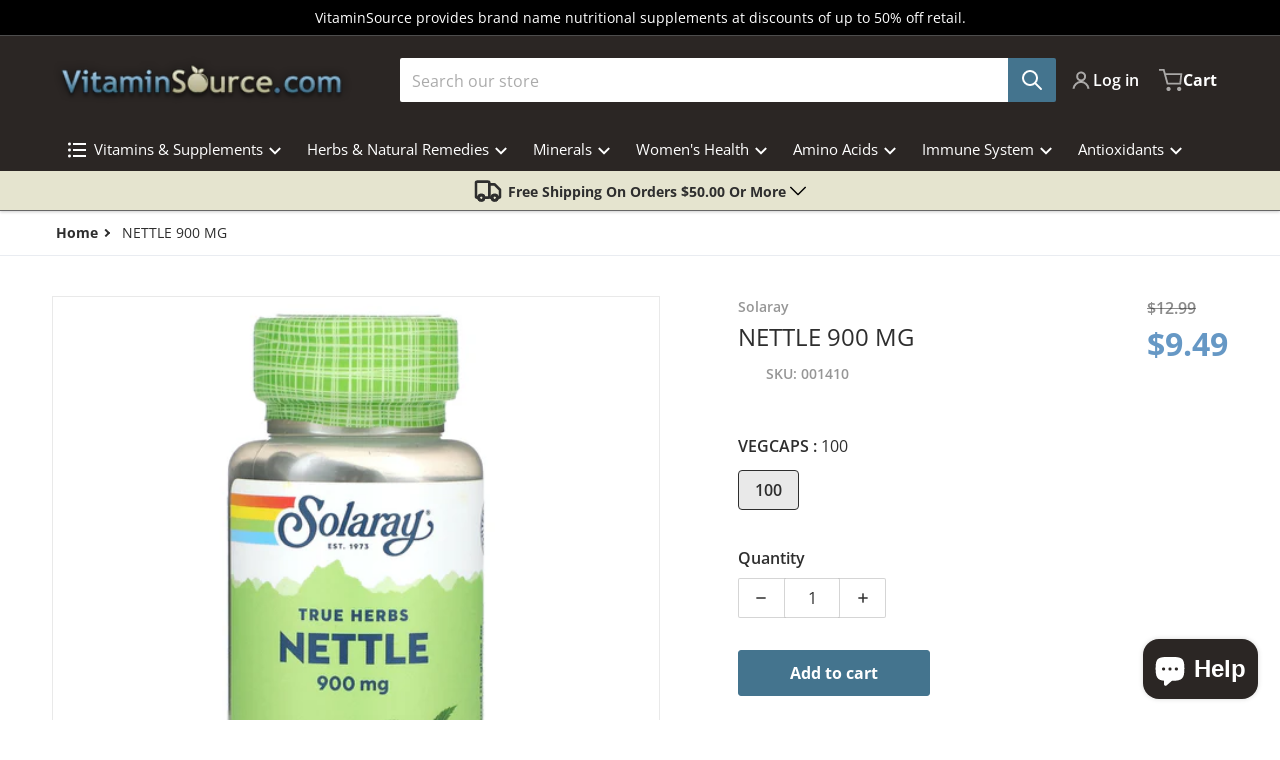

--- FILE ---
content_type: text/html; charset=utf-8
request_url: https://vitaminsource.com/products/nettle-leaves-450mg
body_size: 56092
content:
<!doctype html>
<html
    class="no-js"
    lang="en"
    
>
    <head>
        <meta charset="utf-8">
        <meta http-equiv="X-UA-Compatible" content="IE=edge">
        <meta name="viewport" content="width=device-width,initial-scale=1">
        <meta name="theme-color" content="">
        <link rel="canonical" href="https://vitaminsource.com/products/nettle-leaves-450mg">
        <link rel="preconnect" href="https://cdn.shopify.com" crossorigin>

        <link rel="icon" type="image/png" href="//vitaminsource.com/cdn/shop/files/favicon.png?v=1703353738&width=32">

<link rel="preconnect" href="https://fonts.shopifycdn.com" crossorigin><link rel="preload" as="font" href="//vitaminsource.com/cdn/fonts/open_sans/opensans_n4.c32e4d4eca5273f6d4ee95ddf54b5bbb75fc9b61.woff2" type="font/woff2" crossorigin><link
                rel="preload"
                as="font"
                href="//vitaminsource.com/cdn/fonts/open_sans/opensans_n4.c32e4d4eca5273f6d4ee95ddf54b5bbb75fc9b61.woff2"
                type="font/woff2"
                crossorigin
            ><title>NETTLE 900 MG</title>

        
            <meta name="description" content="Combat allergies and promote joint health with Solaray&#39;s NETTLE 900 MG. This high-potency supplement offers 900mg of nettle extract to support respiratory and joint function. Made with the best ingredients, it&#39;s perfect for those looking for a natural solution.">
        

        

<meta property="og:site_name" content="VitaminSource.com">
<meta property="og:url" content="https://vitaminsource.com/products/nettle-leaves-450mg">
<meta property="og:title" content="NETTLE 900 MG">
<meta property="og:type" content="product">
<meta property="og:description" content="Combat allergies and promote joint health with Solaray&#39;s NETTLE 900 MG. This high-potency supplement offers 900mg of nettle extract to support respiratory and joint function. Made with the best ingredients, it&#39;s perfect for those looking for a natural solution."><meta property="og:image" content="http://vitaminsource.com/cdn/shop/files/IMG_1427.jpg?v=1708895952">
    <meta property="og:image:secure_url" content="https://vitaminsource.com/cdn/shop/files/IMG_1427.jpg?v=1708895952">
    <meta property="og:image:width" content="1600">
    <meta property="og:image:height" content="1600"><meta property="og:price:amount" content="9.49">
    <meta property="og:price:currency" content="USD"><meta name="twitter:card" content="summary_large_image">
<meta name="twitter:title" content="NETTLE 900 MG">
<meta name="twitter:description" content="Combat allergies and promote joint health with Solaray&#39;s NETTLE 900 MG. This high-potency supplement offers 900mg of nettle extract to support respiratory and joint function. Made with the best ingredients, it&#39;s perfect for those looking for a natural solution.">


        <script src="//vitaminsource.com/cdn/shop/t/13/assets/global.js?v=151972221567386609891702232259" defer="defer"></script>
        <script>window.performance && window.performance.mark && window.performance.mark('shopify.content_for_header.start');</script><meta name="google-site-verification" content="u_BnYQHlp08DNw-BplulGZb0PwbTWTP4pu65thmTnAo">
<meta id="shopify-digital-wallet" name="shopify-digital-wallet" content="/73630089506/digital_wallets/dialog">
<meta name="shopify-checkout-api-token" content="cf86ffec8f61644e816081cd2d96726c">
<meta id="in-context-paypal-metadata" data-shop-id="73630089506" data-venmo-supported="false" data-environment="production" data-locale="en_US" data-paypal-v4="true" data-currency="USD">
<link rel="alternate" type="application/json+oembed" href="https://vitaminsource.com/products/nettle-leaves-450mg.oembed">
<script async="async" src="/checkouts/internal/preloads.js?locale=en-US"></script>
<link rel="preconnect" href="https://shop.app" crossorigin="anonymous">
<script async="async" src="https://shop.app/checkouts/internal/preloads.js?locale=en-US&shop_id=73630089506" crossorigin="anonymous"></script>
<script id="apple-pay-shop-capabilities" type="application/json">{"shopId":73630089506,"countryCode":"US","currencyCode":"USD","merchantCapabilities":["supports3DS"],"merchantId":"gid:\/\/shopify\/Shop\/73630089506","merchantName":"VitaminSource.com","requiredBillingContactFields":["postalAddress","email","phone"],"requiredShippingContactFields":["postalAddress","email","phone"],"shippingType":"shipping","supportedNetworks":["visa","masterCard","amex","discover","elo","jcb"],"total":{"type":"pending","label":"VitaminSource.com","amount":"1.00"},"shopifyPaymentsEnabled":true,"supportsSubscriptions":true}</script>
<script id="shopify-features" type="application/json">{"accessToken":"cf86ffec8f61644e816081cd2d96726c","betas":["rich-media-storefront-analytics"],"domain":"vitaminsource.com","predictiveSearch":true,"shopId":73630089506,"locale":"en"}</script>
<script>var Shopify = Shopify || {};
Shopify.shop = "vitaminsource-com.myshopify.com";
Shopify.locale = "en";
Shopify.currency = {"active":"USD","rate":"1.0"};
Shopify.country = "US";
Shopify.theme = {"name":"VitaminSource V2 Theme - 1.6 Upgrade WIP","id":162929770786,"schema_name":"Charge","schema_version":"1.6.0","theme_store_id":2063,"role":"main"};
Shopify.theme.handle = "null";
Shopify.theme.style = {"id":null,"handle":null};
Shopify.cdnHost = "vitaminsource.com/cdn";
Shopify.routes = Shopify.routes || {};
Shopify.routes.root = "/";</script>
<script type="module">!function(o){(o.Shopify=o.Shopify||{}).modules=!0}(window);</script>
<script>!function(o){function n(){var o=[];function n(){o.push(Array.prototype.slice.apply(arguments))}return n.q=o,n}var t=o.Shopify=o.Shopify||{};t.loadFeatures=n(),t.autoloadFeatures=n()}(window);</script>
<script>
  window.ShopifyPay = window.ShopifyPay || {};
  window.ShopifyPay.apiHost = "shop.app\/pay";
  window.ShopifyPay.redirectState = null;
</script>
<script id="shop-js-analytics" type="application/json">{"pageType":"product"}</script>
<script defer="defer" async type="module" src="//vitaminsource.com/cdn/shopifycloud/shop-js/modules/v2/client.init-shop-cart-sync_BT-GjEfc.en.esm.js"></script>
<script defer="defer" async type="module" src="//vitaminsource.com/cdn/shopifycloud/shop-js/modules/v2/chunk.common_D58fp_Oc.esm.js"></script>
<script defer="defer" async type="module" src="//vitaminsource.com/cdn/shopifycloud/shop-js/modules/v2/chunk.modal_xMitdFEc.esm.js"></script>
<script type="module">
  await import("//vitaminsource.com/cdn/shopifycloud/shop-js/modules/v2/client.init-shop-cart-sync_BT-GjEfc.en.esm.js");
await import("//vitaminsource.com/cdn/shopifycloud/shop-js/modules/v2/chunk.common_D58fp_Oc.esm.js");
await import("//vitaminsource.com/cdn/shopifycloud/shop-js/modules/v2/chunk.modal_xMitdFEc.esm.js");

  window.Shopify.SignInWithShop?.initShopCartSync?.({"fedCMEnabled":true,"windoidEnabled":true});

</script>
<script defer="defer" async type="module" src="//vitaminsource.com/cdn/shopifycloud/shop-js/modules/v2/client.payment-terms_Ci9AEqFq.en.esm.js"></script>
<script defer="defer" async type="module" src="//vitaminsource.com/cdn/shopifycloud/shop-js/modules/v2/chunk.common_D58fp_Oc.esm.js"></script>
<script defer="defer" async type="module" src="//vitaminsource.com/cdn/shopifycloud/shop-js/modules/v2/chunk.modal_xMitdFEc.esm.js"></script>
<script type="module">
  await import("//vitaminsource.com/cdn/shopifycloud/shop-js/modules/v2/client.payment-terms_Ci9AEqFq.en.esm.js");
await import("//vitaminsource.com/cdn/shopifycloud/shop-js/modules/v2/chunk.common_D58fp_Oc.esm.js");
await import("//vitaminsource.com/cdn/shopifycloud/shop-js/modules/v2/chunk.modal_xMitdFEc.esm.js");

  
</script>
<script>
  window.Shopify = window.Shopify || {};
  if (!window.Shopify.featureAssets) window.Shopify.featureAssets = {};
  window.Shopify.featureAssets['shop-js'] = {"shop-cart-sync":["modules/v2/client.shop-cart-sync_DZOKe7Ll.en.esm.js","modules/v2/chunk.common_D58fp_Oc.esm.js","modules/v2/chunk.modal_xMitdFEc.esm.js"],"init-fed-cm":["modules/v2/client.init-fed-cm_B6oLuCjv.en.esm.js","modules/v2/chunk.common_D58fp_Oc.esm.js","modules/v2/chunk.modal_xMitdFEc.esm.js"],"shop-cash-offers":["modules/v2/client.shop-cash-offers_D2sdYoxE.en.esm.js","modules/v2/chunk.common_D58fp_Oc.esm.js","modules/v2/chunk.modal_xMitdFEc.esm.js"],"shop-login-button":["modules/v2/client.shop-login-button_QeVjl5Y3.en.esm.js","modules/v2/chunk.common_D58fp_Oc.esm.js","modules/v2/chunk.modal_xMitdFEc.esm.js"],"pay-button":["modules/v2/client.pay-button_DXTOsIq6.en.esm.js","modules/v2/chunk.common_D58fp_Oc.esm.js","modules/v2/chunk.modal_xMitdFEc.esm.js"],"shop-button":["modules/v2/client.shop-button_DQZHx9pm.en.esm.js","modules/v2/chunk.common_D58fp_Oc.esm.js","modules/v2/chunk.modal_xMitdFEc.esm.js"],"avatar":["modules/v2/client.avatar_BTnouDA3.en.esm.js"],"init-windoid":["modules/v2/client.init-windoid_CR1B-cfM.en.esm.js","modules/v2/chunk.common_D58fp_Oc.esm.js","modules/v2/chunk.modal_xMitdFEc.esm.js"],"init-shop-for-new-customer-accounts":["modules/v2/client.init-shop-for-new-customer-accounts_C_vY_xzh.en.esm.js","modules/v2/client.shop-login-button_QeVjl5Y3.en.esm.js","modules/v2/chunk.common_D58fp_Oc.esm.js","modules/v2/chunk.modal_xMitdFEc.esm.js"],"init-shop-email-lookup-coordinator":["modules/v2/client.init-shop-email-lookup-coordinator_BI7n9ZSv.en.esm.js","modules/v2/chunk.common_D58fp_Oc.esm.js","modules/v2/chunk.modal_xMitdFEc.esm.js"],"init-shop-cart-sync":["modules/v2/client.init-shop-cart-sync_BT-GjEfc.en.esm.js","modules/v2/chunk.common_D58fp_Oc.esm.js","modules/v2/chunk.modal_xMitdFEc.esm.js"],"shop-toast-manager":["modules/v2/client.shop-toast-manager_DiYdP3xc.en.esm.js","modules/v2/chunk.common_D58fp_Oc.esm.js","modules/v2/chunk.modal_xMitdFEc.esm.js"],"init-customer-accounts":["modules/v2/client.init-customer-accounts_D9ZNqS-Q.en.esm.js","modules/v2/client.shop-login-button_QeVjl5Y3.en.esm.js","modules/v2/chunk.common_D58fp_Oc.esm.js","modules/v2/chunk.modal_xMitdFEc.esm.js"],"init-customer-accounts-sign-up":["modules/v2/client.init-customer-accounts-sign-up_iGw4briv.en.esm.js","modules/v2/client.shop-login-button_QeVjl5Y3.en.esm.js","modules/v2/chunk.common_D58fp_Oc.esm.js","modules/v2/chunk.modal_xMitdFEc.esm.js"],"shop-follow-button":["modules/v2/client.shop-follow-button_CqMgW2wH.en.esm.js","modules/v2/chunk.common_D58fp_Oc.esm.js","modules/v2/chunk.modal_xMitdFEc.esm.js"],"checkout-modal":["modules/v2/client.checkout-modal_xHeaAweL.en.esm.js","modules/v2/chunk.common_D58fp_Oc.esm.js","modules/v2/chunk.modal_xMitdFEc.esm.js"],"shop-login":["modules/v2/client.shop-login_D91U-Q7h.en.esm.js","modules/v2/chunk.common_D58fp_Oc.esm.js","modules/v2/chunk.modal_xMitdFEc.esm.js"],"lead-capture":["modules/v2/client.lead-capture_BJmE1dJe.en.esm.js","modules/v2/chunk.common_D58fp_Oc.esm.js","modules/v2/chunk.modal_xMitdFEc.esm.js"],"payment-terms":["modules/v2/client.payment-terms_Ci9AEqFq.en.esm.js","modules/v2/chunk.common_D58fp_Oc.esm.js","modules/v2/chunk.modal_xMitdFEc.esm.js"]};
</script>
<script id="__st">var __st={"a":73630089506,"offset":-18000,"reqid":"4f3b73b9-e51c-4db4-96a1-eee498b57673-1769388398","pageurl":"vitaminsource.com\/products\/nettle-leaves-450mg","u":"0f739e929580","p":"product","rtyp":"product","rid":8703249252642};</script>
<script>window.ShopifyPaypalV4VisibilityTracking = true;</script>
<script id="captcha-bootstrap">!function(){'use strict';const t='contact',e='account',n='new_comment',o=[[t,t],['blogs',n],['comments',n],[t,'customer']],c=[[e,'customer_login'],[e,'guest_login'],[e,'recover_customer_password'],[e,'create_customer']],r=t=>t.map((([t,e])=>`form[action*='/${t}']:not([data-nocaptcha='true']) input[name='form_type'][value='${e}']`)).join(','),a=t=>()=>t?[...document.querySelectorAll(t)].map((t=>t.form)):[];function s(){const t=[...o],e=r(t);return a(e)}const i='password',u='form_key',d=['recaptcha-v3-token','g-recaptcha-response','h-captcha-response',i],f=()=>{try{return window.sessionStorage}catch{return}},m='__shopify_v',_=t=>t.elements[u];function p(t,e,n=!1){try{const o=window.sessionStorage,c=JSON.parse(o.getItem(e)),{data:r}=function(t){const{data:e,action:n}=t;return t[m]||n?{data:e,action:n}:{data:t,action:n}}(c);for(const[e,n]of Object.entries(r))t.elements[e]&&(t.elements[e].value=n);n&&o.removeItem(e)}catch(o){console.error('form repopulation failed',{error:o})}}const l='form_type',E='cptcha';function T(t){t.dataset[E]=!0}const w=window,h=w.document,L='Shopify',v='ce_forms',y='captcha';let A=!1;((t,e)=>{const n=(g='f06e6c50-85a8-45c8-87d0-21a2b65856fe',I='https://cdn.shopify.com/shopifycloud/storefront-forms-hcaptcha/ce_storefront_forms_captcha_hcaptcha.v1.5.2.iife.js',D={infoText:'Protected by hCaptcha',privacyText:'Privacy',termsText:'Terms'},(t,e,n)=>{const o=w[L][v],c=o.bindForm;if(c)return c(t,g,e,D).then(n);var r;o.q.push([[t,g,e,D],n]),r=I,A||(h.body.append(Object.assign(h.createElement('script'),{id:'captcha-provider',async:!0,src:r})),A=!0)});var g,I,D;w[L]=w[L]||{},w[L][v]=w[L][v]||{},w[L][v].q=[],w[L][y]=w[L][y]||{},w[L][y].protect=function(t,e){n(t,void 0,e),T(t)},Object.freeze(w[L][y]),function(t,e,n,w,h,L){const[v,y,A,g]=function(t,e,n){const i=e?o:[],u=t?c:[],d=[...i,...u],f=r(d),m=r(i),_=r(d.filter((([t,e])=>n.includes(e))));return[a(f),a(m),a(_),s()]}(w,h,L),I=t=>{const e=t.target;return e instanceof HTMLFormElement?e:e&&e.form},D=t=>v().includes(t);t.addEventListener('submit',(t=>{const e=I(t);if(!e)return;const n=D(e)&&!e.dataset.hcaptchaBound&&!e.dataset.recaptchaBound,o=_(e),c=g().includes(e)&&(!o||!o.value);(n||c)&&t.preventDefault(),c&&!n&&(function(t){try{if(!f())return;!function(t){const e=f();if(!e)return;const n=_(t);if(!n)return;const o=n.value;o&&e.removeItem(o)}(t);const e=Array.from(Array(32),(()=>Math.random().toString(36)[2])).join('');!function(t,e){_(t)||t.append(Object.assign(document.createElement('input'),{type:'hidden',name:u})),t.elements[u].value=e}(t,e),function(t,e){const n=f();if(!n)return;const o=[...t.querySelectorAll(`input[type='${i}']`)].map((({name:t})=>t)),c=[...d,...o],r={};for(const[a,s]of new FormData(t).entries())c.includes(a)||(r[a]=s);n.setItem(e,JSON.stringify({[m]:1,action:t.action,data:r}))}(t,e)}catch(e){console.error('failed to persist form',e)}}(e),e.submit())}));const S=(t,e)=>{t&&!t.dataset[E]&&(n(t,e.some((e=>e===t))),T(t))};for(const o of['focusin','change'])t.addEventListener(o,(t=>{const e=I(t);D(e)&&S(e,y())}));const B=e.get('form_key'),M=e.get(l),P=B&&M;t.addEventListener('DOMContentLoaded',(()=>{const t=y();if(P)for(const e of t)e.elements[l].value===M&&p(e,B);[...new Set([...A(),...v().filter((t=>'true'===t.dataset.shopifyCaptcha))])].forEach((e=>S(e,t)))}))}(h,new URLSearchParams(w.location.search),n,t,e,['guest_login'])})(!0,!0)}();</script>
<script integrity="sha256-4kQ18oKyAcykRKYeNunJcIwy7WH5gtpwJnB7kiuLZ1E=" data-source-attribution="shopify.loadfeatures" defer="defer" src="//vitaminsource.com/cdn/shopifycloud/storefront/assets/storefront/load_feature-a0a9edcb.js" crossorigin="anonymous"></script>
<script crossorigin="anonymous" defer="defer" src="//vitaminsource.com/cdn/shopifycloud/storefront/assets/shopify_pay/storefront-65b4c6d7.js?v=20250812"></script>
<script data-source-attribution="shopify.dynamic_checkout.dynamic.init">var Shopify=Shopify||{};Shopify.PaymentButton=Shopify.PaymentButton||{isStorefrontPortableWallets:!0,init:function(){window.Shopify.PaymentButton.init=function(){};var t=document.createElement("script");t.src="https://vitaminsource.com/cdn/shopifycloud/portable-wallets/latest/portable-wallets.en.js",t.type="module",document.head.appendChild(t)}};
</script>
<script data-source-attribution="shopify.dynamic_checkout.buyer_consent">
  function portableWalletsHideBuyerConsent(e){var t=document.getElementById("shopify-buyer-consent"),n=document.getElementById("shopify-subscription-policy-button");t&&n&&(t.classList.add("hidden"),t.setAttribute("aria-hidden","true"),n.removeEventListener("click",e))}function portableWalletsShowBuyerConsent(e){var t=document.getElementById("shopify-buyer-consent"),n=document.getElementById("shopify-subscription-policy-button");t&&n&&(t.classList.remove("hidden"),t.removeAttribute("aria-hidden"),n.addEventListener("click",e))}window.Shopify?.PaymentButton&&(window.Shopify.PaymentButton.hideBuyerConsent=portableWalletsHideBuyerConsent,window.Shopify.PaymentButton.showBuyerConsent=portableWalletsShowBuyerConsent);
</script>
<script data-source-attribution="shopify.dynamic_checkout.cart.bootstrap">document.addEventListener("DOMContentLoaded",(function(){function t(){return document.querySelector("shopify-accelerated-checkout-cart, shopify-accelerated-checkout")}if(t())Shopify.PaymentButton.init();else{new MutationObserver((function(e,n){t()&&(Shopify.PaymentButton.init(),n.disconnect())})).observe(document.body,{childList:!0,subtree:!0})}}));
</script>
<link id="shopify-accelerated-checkout-styles" rel="stylesheet" media="screen" href="https://vitaminsource.com/cdn/shopifycloud/portable-wallets/latest/accelerated-checkout-backwards-compat.css" crossorigin="anonymous">
<style id="shopify-accelerated-checkout-cart">
        #shopify-buyer-consent {
  margin-top: 1em;
  display: inline-block;
  width: 100%;
}

#shopify-buyer-consent.hidden {
  display: none;
}

#shopify-subscription-policy-button {
  background: none;
  border: none;
  padding: 0;
  text-decoration: underline;
  font-size: inherit;
  cursor: pointer;
}

#shopify-subscription-policy-button::before {
  box-shadow: none;
}

      </style>

<script>window.performance && window.performance.mark && window.performance.mark('shopify.content_for_header.end');</script>

        

<style>
    @font-face {
  font-family: "Open Sans";
  font-weight: 400;
  font-style: normal;
  font-display: swap;
  src: url("//vitaminsource.com/cdn/fonts/open_sans/opensans_n4.c32e4d4eca5273f6d4ee95ddf54b5bbb75fc9b61.woff2") format("woff2"),
       url("//vitaminsource.com/cdn/fonts/open_sans/opensans_n4.5f3406f8d94162b37bfa232b486ac93ee892406d.woff") format("woff");
}

    @font-face {
  font-family: "Open Sans";
  font-weight: 700;
  font-style: normal;
  font-display: swap;
  src: url("//vitaminsource.com/cdn/fonts/open_sans/opensans_n7.a9393be1574ea8606c68f4441806b2711d0d13e4.woff2") format("woff2"),
       url("//vitaminsource.com/cdn/fonts/open_sans/opensans_n7.7b8af34a6ebf52beb1a4c1d8c73ad6910ec2e553.woff") format("woff");
}

    @font-face {
  font-family: "Open Sans";
  font-weight: 600;
  font-style: normal;
  font-display: swap;
  src: url("//vitaminsource.com/cdn/fonts/open_sans/opensans_n6.15aeff3c913c3fe570c19cdfeed14ce10d09fb08.woff2") format("woff2"),
       url("//vitaminsource.com/cdn/fonts/open_sans/opensans_n6.14bef14c75f8837a87f70ce22013cb146ee3e9f3.woff") format("woff");
}

    @font-face {
  font-family: "Open Sans";
  font-weight: 400;
  font-style: italic;
  font-display: swap;
  src: url("//vitaminsource.com/cdn/fonts/open_sans/opensans_i4.6f1d45f7a46916cc95c694aab32ecbf7509cbf33.woff2") format("woff2"),
       url("//vitaminsource.com/cdn/fonts/open_sans/opensans_i4.4efaa52d5a57aa9a57c1556cc2b7465d18839daa.woff") format("woff");
}

    @font-face {
  font-family: "Open Sans";
  font-weight: 700;
  font-style: italic;
  font-display: swap;
  src: url("//vitaminsource.com/cdn/fonts/open_sans/opensans_i7.916ced2e2ce15f7fcd95d196601a15e7b89ee9a4.woff2") format("woff2"),
       url("//vitaminsource.com/cdn/fonts/open_sans/opensans_i7.99a9cff8c86ea65461de497ade3d515a98f8b32a.woff") format("woff");
}

    @font-face {
  font-family: "Open Sans";
  font-weight: 400;
  font-style: normal;
  font-display: swap;
  src: url("//vitaminsource.com/cdn/fonts/open_sans/opensans_n4.c32e4d4eca5273f6d4ee95ddf54b5bbb75fc9b61.woff2") format("woff2"),
       url("//vitaminsource.com/cdn/fonts/open_sans/opensans_n4.5f3406f8d94162b37bfa232b486ac93ee892406d.woff") format("woff");
}

    :root {
      --font-body-family: "Open Sans", sans-serif;
      --font-body-style: normal;
      --font-body-weight: 400;

      --font-heading-family: "Open Sans", sans-serif;
      --font-heading-style: normal;
      --font-heading-weight: 400;
      --font-heading-size: 36;

      --color-base-text: #2e2e2e;
      --color-base-text-rgb: 46, 46, 46;
      --color-base-background-1: #FFFFFF;
      --color-base-background-1-rgb: 255, 255, 255;
      --color-base-background-2: #F4F4F5;
      --color-base-background-2-rgb: 244, 244, 245;
      --color-base-background-gradient: ;
      --color-base-link: #44748e;
      --color-base-link-rgb: 68, 116, 142;
      --color-base-accent-1: #44748e;
      --color-base-accent-1-rgb: 68, 116, 142;
      --color-base-accent-1-inverse: #ffffff;
      --color-base-accent-1-inverse-rgb: 255, 255, 255;
      --color-base-accent-2: #1e8060;
      --color-base-accent-2-rgb: 30, 128, 96;
      --color-base-accent-2-inverse: #ffffff;
      --color-base-accent-2-inverse-rgb: 255, 255, 255;

      --color-price-final: #6698c5;

      --color-message-rgb: 110,113,120;

      --header--text-color: #ffffff;
      --header--text-color-rgb: 255, 255, 255;
      --header--background-color: #2b2624;

      --footer-text-color: #ffffff;
    }

    html {
      box-sizing: border-box;
      height: 100%;
    }

    .form__message--success {
      --color-message-rgb: 66,202,73;
    }

    .form__message--error {
      --color-message-rgb: 255,83,82;
    }

    .shopify-section .dynamic-page-width {
      max-width: 1200px;
      margin: 0 auto;
      padding-left: .75rem;
      padding-right: .75rem;
    }

    .shopify-section .full--width {
      max-width: 100%;
      padding-left: .75rem;
      padding-right: .75rem;
    }

    #MainContent .lighter {
      font-weight: 400;
    }
</style>

        <style>
    #MainContent > :last-child .icons-bar {
      margin-bottom: -1.5rem;
    }
    
    .badge-onsale.none,
    .badge-soldout.none {
      display: none;
    }
    
    .jdgm-rev-widg__title {
      display: none;
    }
    .grid-item .jdgm-preview-badge {
      font-size: calc(1rem - 2px);
    }

    .grid-item .jdgm-preview-badge > div {
      margin: .5rem 0 0;
      white-space: nowrap;
      overflow: hidden;
      text-overflow: ellipsis;
    }

    .grid-item .jdgm-prev-badge__text {
      font-weight: 600;
    }

    .grid-item .jdgm-prev-badge[data-number-of-reviews="0"] {
      display: none !important;
    }

    @media only screen and (max-width: 900px) {
      .grid-item .judgeme-product-reviews-badge .jdgm-widget.jdgm-widget {
        float: left;
      }
    }

    @media only screen and (min-width: 767px) {
      .tab-judgeme-reviews .jdgm-widget .jdgm-row-stars {
        justify-content: unset !important;
      }
    }
    @media only screen and (min-width: 990px) {
      .tab-judgeme-reviews .jdgm-widget:not(.jdgm-review-widget--small,.jdgm-review-widget--medium) :not(.jdgm-histogram-wrapper) > .jdgm-histogram {
        width: 50%;
      }
    }

    
    .grid-item {
      flex-shrink: 0;
    }

    .grid-item .item-image {
      position: relative;
      width: 100%;
    }

    .grid-item .item-vendor {
      color: var(--color-foreground-70);
      font-size: calc(1rem - 1px);
      font-weight: 600;
      margin: 0 0 .25rem;
      word-break: break-all;
    }

    .grid-item .item-title {
      display: -webkit-box;
      font-weight: 600;
      overflow: hidden;
      -webkit-box-orient: vertical;
      -webkit-line-clamp: 3;
      word-break: break-word;
    }

    .item-actions-wrapper > button {
      padding: .25rem .5rem;
      max-width: 100%;
    }

    .item-actions-wrapper > button span {
      overflow: hidden;
      text-overflow: ellipsis;
      white-space: nowrap;
    }

    [data-mode="grid"] .item-details-wrapper {
      font-size: calc(1rem - 1px);
      line-height: 1.25rem;
      text-align: center;
    }

    [data-mode="grid"] .grid-item .item-vendor {
      margin: .5rem 0 -.5rem;
    }

    [data-mode="grid"] .grid-item .item-title {
      margin: .5rem 0;
    }

    [data-mode="grid"] .grid-item .item-price {
      align-items: center;
      display: flex;
      flex-wrap: wrap;
      min-height: 2.25rem;
      width: calc(100% - 2.25rem);
    }

    [data-mode="grid"] .item-price .price {
      font-size: calc(1em + 1px);
    }

    [data-mode="grid"] .item-actions-wrapper > button {
      float: right;
      margin: var(--grid-item--action-button__margin, -2.25rem 0 0);
      height: 2.25rem;
      width: 2.25rem;
    }

    [data-mode="grid"] .item-price--with-label .label,
    [data-mode="grid"] .item-actions-wrapper > button .text {
      height: 0;
      opacity: 0;
      overflow: clip;
      position: absolute;
      width: 0;
    }

    [data-mode="list"] .item-actions-wrapper .icon-cart {
      display: none;
    }

    .footer-contacts__address i {
      background: none;
      height: 1.5rem;
      position: absolute;
      margin: .5rem 0 0 -3rem;
      padding: 0;
      width: 1.5rem;
    }
    .footer-inner {
      display: flex;
      gap: 1rem;
      margin: 0 auto;
      max-width: 1280px;
      padding: 1.5rem 1rem;
    }

    .footer-inner[data-children-count] {
      display: grid;
    }

    @media only screen and (max-width: 766px) {
      squama-item {
        height: auto;
      }
    }
</style>

<style media="all and (min-width: 768px)">
    [data-mode="list"] .grid-item .item-title {
      -webkit-line-clamp: initial;
    }

    .footer-contacts__image .image-placeholder {
      width: px;
      height: px;
    }

    .footer-inner[data-children-count] {
      grid-template-columns: repeat(3, 1fr);
    }

    .footer-inner[data-children-count="2"] {
      grid-template-columns: repeat(2, 1fr);
    }
    .footer-contacts__inner {
      width: fit-content;
    }
</style>

<style media="all and (min-width: 990px)">
     [data-mode="grid"] squama-item:not([data-status="ready"]) .item-actions-wrapper,
     [data-mode="grid"] squama-item:not([data-status="ready"]) .item-date ~ .item-author {
       display: none;
     }

     [data-mode="grid"] .grid-item .item-title {
       -webkit-line-clamp: 2;
     }

     [data-mode="grid"] .grid-item .item-price {
       display: block;
       min-height: auto;
       width: 100%;
     }

     [data-mode="grid"] .item-actions-wrapper > button {
       display: flex;
       float: none;
       height: auto;
       margin: 1rem auto 0;
       width: auto;
     }

     [data-mode="grid"] .item-price--with-label .label,
     [data-mode="grid"] .item-actions-wrapper > button .text {
       height: auto;
       opacity: 1;
       position: static;
       width: auto;
     }

     [data-mode="grid"] .item-actions-wrapper > button .text {
       font-size: calc(1rem - 2px);
     }

     [data-mode="grid"] .item-actions-wrapper .icon-cart {
       display: none;
     }

    .footer-contacts__address i {
       border-radius: 100%;
       background: rgba(var(--footer-contacts--foreground-color), .1);
       width: 2.75rem;
       height: 2.75rem;
       margin: .5rem 0 0 -3.5rem;
       padding: .5rem;
     }
     .footer-contacts__inner {
       width: auto;
     }
     .footer-inner[data-children-count] {
       grid-template-columns: repeat(4, 1fr);
     }
</style>

        <link href="//vitaminsource.com/cdn/shop/t/13/assets/styles.css?v=114841897100018368491702232260" rel="stylesheet" type="text/css" media="all" />
        <link href="//vitaminsource.com/cdn/shop/t/13/assets/base.css?v=158899472222924729531704098543" rel="stylesheet" type="text/css" media="all" />

        <script>
            document.documentElement.className = document.documentElement.className.replace('no-js', 'js');
        </script>


        <style>
           #shopify-section-sections--21617523982626__f5385047-21a0-4d74-a0c3-e4c021c9762c { display: none; }
        </style>
      
        
            <style>
               #shopify-section-sections--21617523982626__f5385047-21a0-4d74-a0c3-e4c021c9762c { display: block; }
            </style>
        










      



      <!-- Start VWO Async SmartCode -->
<link rel="preconnect" href="https://dev.visualwebsiteoptimizer.com" />
<script type='text/javascript' id='vwoCode'>
window._vwo_code || (function() {
var account_id=917399,
version=2.1,
settings_tolerance=2000,
hide_element='body',
hide_element_style = 'opacity:0 !important;filter:alpha(opacity=0) !important;background:none !important',
/* DO NOT EDIT BELOW THIS LINE */
f=false,w=window,d=document,v=d.querySelector('#vwoCode'),cK='_vwo_'+account_id+'_settings',cc={};try{var c=JSON.parse(localStorage.getItem('_vwo_'+account_id+'_config'));cc=c&&typeof c==='object'?c:{}}catch(e){}var stT=cc.stT==='session'?w.sessionStorage:w.localStorage;code={use_existing_jquery:function(){return typeof use_existing_jquery!=='undefined'?use_existing_jquery:undefined},library_tolerance:function(){return typeof library_tolerance!=='undefined'?library_tolerance:undefined},settings_tolerance:function(){return cc.sT||settings_tolerance},hide_element_style:function(){return'{'+(cc.hES||hide_element_style)+'}'},hide_element:function(){if(performance.getEntriesByName('first-contentful-paint')[0]){return''}return typeof cc.hE==='string'?cc.hE:hide_element},getVersion:function(){return version},finish:function(e){if(!f){f=true;var t=d.getElementById('_vis_opt_path_hides');if(t)t.parentNode.removeChild(t);if(e)(new Image).src='https://dev.visualwebsiteoptimizer.com/ee.gif?a='+account_id+e}},finished:function(){return f},addScript:function(e){var t=d.createElement('script');t.type='text/javascript';if(e.src){t.src=e.src}else{t.text=e.text}d.getElementsByTagName('head')[0].appendChild(t)},load:function(e,t){var i=this.getSettings(),n=d.createElement('script'),r=this;t=t||{};if(i){n.textContent=i;d.getElementsByTagName('head')[0].appendChild(n);if(!w.VWO||VWO.caE){stT.removeItem(cK);r.load(e)}}else{var o=new XMLHttpRequest;o.open('GET',e,true);o.withCredentials=!t.dSC;o.responseType=t.responseType||'text';o.onload=function(){if(t.onloadCb){return t.onloadCb(o,e)}if(o.status===200){_vwo_code.addScript({text:o.responseText})}else{_vwo_code.finish('&e=loading_failure:'+e)}};o.onerror=function(){if(t.onerrorCb){return t.onerrorCb(e)}_vwo_code.finish('&e=loading_failure:'+e)};o.send()}},getSettings:function(){try{var e=stT.getItem(cK);if(!e){return}e=JSON.parse(e);if(Date.now()>e.e){stT.removeItem(cK);return}return e.s}catch(e){return}},init:function(){if(d.URL.indexOf('__vwo_disable__')>-1)return;var e=this.settings_tolerance();w._vwo_settings_timer=setTimeout(function(){_vwo_code.finish();stT.removeItem(cK)},e);var t;if(this.hide_element()!=='body'){t=d.createElement('style');var i=this.hide_element(),n=i?i+this.hide_element_style():'',r=d.getElementsByTagName('head')[0];t.setAttribute('id','_vis_opt_path_hides');v&&t.setAttribute('nonce',v.nonce);t.setAttribute('type','text/css');if(t.styleSheet)t.styleSheet.cssText=n;else t.appendChild(d.createTextNode(n));r.appendChild(t)}else{t=d.getElementsByTagName('head')[0];var n=d.createElement('div');n.style.cssText='z-index: 2147483647 !important;position: fixed !important;left: 0 !important;top: 0 !important;width: 100% !important;height: 100% !important;background: white !important;';n.setAttribute('id','_vis_opt_path_hides');n.classList.add('_vis_hide_layer');t.parentNode.insertBefore(n,t.nextSibling)}var o='https://dev.visualwebsiteoptimizer.com/j.php?a='+account_id+'&u='+encodeURIComponent(d.URL)+'&vn='+version;if(w.location.search.indexOf('_vwo_xhr')!==-1){this.addScript({src:o})}else{this.load(o+'&x=true')}}};w._vwo_code=code;code.init();})();
</script>
<!-- End VWO Async SmartCode -->
      




      
    <!-- BEGIN app block: shopify://apps/judge-me-reviews/blocks/judgeme_core/61ccd3b1-a9f2-4160-9fe9-4fec8413e5d8 --><!-- Start of Judge.me Core -->






<link rel="dns-prefetch" href="https://cdnwidget.judge.me">
<link rel="dns-prefetch" href="https://cdn.judge.me">
<link rel="dns-prefetch" href="https://cdn1.judge.me">
<link rel="dns-prefetch" href="https://api.judge.me">

<script data-cfasync='false' class='jdgm-settings-script'>window.jdgmSettings={"pagination":5,"disable_web_reviews":false,"badge_no_review_text":"No reviews","badge_n_reviews_text":"{{ n }} review/reviews","hide_badge_preview_if_no_reviews":true,"badge_hide_text":false,"enforce_center_preview_badge":false,"widget_title":"Customer Reviews","widget_open_form_text":"Write a review","widget_close_form_text":"Cancel review","widget_refresh_page_text":"Refresh page","widget_summary_text":"Based on {{ number_of_reviews }} review/reviews","widget_no_review_text":"Be the first to write a review","widget_name_field_text":"Display name","widget_verified_name_field_text":"Verified Name (public)","widget_name_placeholder_text":"Display name","widget_required_field_error_text":"This field is required.","widget_email_field_text":"Email address","widget_verified_email_field_text":"Verified Email (private, can not be edited)","widget_email_placeholder_text":"Your email address","widget_email_field_error_text":"Please enter a valid email address.","widget_rating_field_text":"Rating","widget_review_title_field_text":"Review Title","widget_review_title_placeholder_text":"Give your review a title","widget_review_body_field_text":"Review content","widget_review_body_placeholder_text":"Start writing here...","widget_pictures_field_text":"Picture/Video (optional)","widget_submit_review_text":"Submit Review","widget_submit_verified_review_text":"Submit Verified Review","widget_submit_success_msg_with_auto_publish":"Thank you! Please refresh the page in a few moments to see your review. You can remove or edit your review by logging into \u003ca href='https://judge.me/login' target='_blank' rel='nofollow noopener'\u003eJudge.me\u003c/a\u003e","widget_submit_success_msg_no_auto_publish":"Thank you! Your review will be published as soon as it is approved by the shop admin. You can remove or edit your review by logging into \u003ca href='https://judge.me/login' target='_blank' rel='nofollow noopener'\u003eJudge.me\u003c/a\u003e","widget_show_default_reviews_out_of_total_text":"Showing {{ n_reviews_shown }} out of {{ n_reviews }} reviews.","widget_show_all_link_text":"Show all","widget_show_less_link_text":"Show less","widget_author_said_text":"{{ reviewer_name }} said:","widget_days_text":"{{ n }} days ago","widget_weeks_text":"{{ n }} week/weeks ago","widget_months_text":"{{ n }} month/months ago","widget_years_text":"{{ n }} year/years ago","widget_yesterday_text":"Yesterday","widget_today_text":"Today","widget_replied_text":"\u003e\u003e {{ shop_name }} replied:","widget_read_more_text":"Read more","widget_reviewer_name_as_initial":"","widget_rating_filter_color":"#fbcd0a","widget_rating_filter_see_all_text":"See all reviews","widget_sorting_most_recent_text":"Most Recent","widget_sorting_highest_rating_text":"Highest Rating","widget_sorting_lowest_rating_text":"Lowest Rating","widget_sorting_with_pictures_text":"Only Pictures","widget_sorting_most_helpful_text":"Most Helpful","widget_open_question_form_text":"Ask a question","widget_reviews_subtab_text":"Reviews","widget_questions_subtab_text":"Questions","widget_question_label_text":"Question","widget_answer_label_text":"Answer","widget_question_placeholder_text":"Write your question here","widget_submit_question_text":"Submit Question","widget_question_submit_success_text":"Thank you for your question! We will notify you once it gets answered.","verified_badge_text":"Verified","verified_badge_bg_color":"","verified_badge_text_color":"","verified_badge_placement":"left-of-reviewer-name","widget_review_max_height":"","widget_hide_border":false,"widget_social_share":false,"widget_thumb":false,"widget_review_location_show":false,"widget_location_format":"","all_reviews_include_out_of_store_products":true,"all_reviews_out_of_store_text":"(out of store)","all_reviews_pagination":100,"all_reviews_product_name_prefix_text":"about","enable_review_pictures":true,"enable_question_anwser":false,"widget_theme":"default","review_date_format":"mm/dd/yyyy","default_sort_method":"most-recent","widget_product_reviews_subtab_text":"Product Reviews","widget_shop_reviews_subtab_text":"Shop Reviews","widget_other_products_reviews_text":"Reviews for other products","widget_store_reviews_subtab_text":"Store reviews","widget_no_store_reviews_text":"This store hasn't received any reviews yet","widget_web_restriction_product_reviews_text":"This product hasn't received any reviews yet","widget_no_items_text":"No items found","widget_show_more_text":"Show more","widget_write_a_store_review_text":"Write a Store Review","widget_other_languages_heading":"Reviews in Other Languages","widget_translate_review_text":"Translate review to {{ language }}","widget_translating_review_text":"Translating...","widget_show_original_translation_text":"Show original ({{ language }})","widget_translate_review_failed_text":"Review couldn't be translated.","widget_translate_review_retry_text":"Retry","widget_translate_review_try_again_later_text":"Try again later","show_product_url_for_grouped_product":false,"widget_sorting_pictures_first_text":"Pictures First","show_pictures_on_all_rev_page_mobile":false,"show_pictures_on_all_rev_page_desktop":false,"floating_tab_hide_mobile_install_preference":false,"floating_tab_button_name":"★ Reviews","floating_tab_title":"Let customers speak for us","floating_tab_button_color":"","floating_tab_button_background_color":"","floating_tab_url":"","floating_tab_url_enabled":false,"floating_tab_tab_style":"text","all_reviews_text_badge_text":"Customers rate us {{ shop.metafields.judgeme.all_reviews_rating | round: 1 }}/5 based on {{ shop.metafields.judgeme.all_reviews_count }} reviews.","all_reviews_text_badge_text_branded_style":"{{ shop.metafields.judgeme.all_reviews_rating | round: 1 }} out of 5 stars based on {{ shop.metafields.judgeme.all_reviews_count }} reviews","is_all_reviews_text_badge_a_link":false,"show_stars_for_all_reviews_text_badge":false,"all_reviews_text_badge_url":"","all_reviews_text_style":"branded","all_reviews_text_color_style":"judgeme_brand_color","all_reviews_text_color":"#108474","all_reviews_text_show_jm_brand":true,"featured_carousel_show_header":true,"featured_carousel_title":"Let customers speak for us","testimonials_carousel_title":"Customers are saying","videos_carousel_title":"Real customer stories","cards_carousel_title":"Customers are saying","featured_carousel_count_text":"from {{ n }} reviews","featured_carousel_add_link_to_all_reviews_page":false,"featured_carousel_url":"","featured_carousel_show_images":true,"featured_carousel_autoslide_interval":5,"featured_carousel_arrows_on_the_sides":false,"featured_carousel_height":250,"featured_carousel_width":80,"featured_carousel_image_size":0,"featured_carousel_image_height":250,"featured_carousel_arrow_color":"#eeeeee","verified_count_badge_style":"branded","verified_count_badge_orientation":"horizontal","verified_count_badge_color_style":"judgeme_brand_color","verified_count_badge_color":"#108474","is_verified_count_badge_a_link":false,"verified_count_badge_url":"","verified_count_badge_show_jm_brand":true,"widget_rating_preset_default":5,"widget_first_sub_tab":"product-reviews","widget_show_histogram":true,"widget_histogram_use_custom_color":false,"widget_pagination_use_custom_color":false,"widget_star_use_custom_color":false,"widget_verified_badge_use_custom_color":false,"widget_write_review_use_custom_color":false,"picture_reminder_submit_button":"Upload Pictures","enable_review_videos":false,"mute_video_by_default":false,"widget_sorting_videos_first_text":"Videos First","widget_review_pending_text":"Pending","featured_carousel_items_for_large_screen":3,"social_share_options_order":"Facebook,Twitter","remove_microdata_snippet":false,"disable_json_ld":false,"enable_json_ld_products":false,"preview_badge_show_question_text":false,"preview_badge_no_question_text":"No questions","preview_badge_n_question_text":"{{ number_of_questions }} question/questions","qa_badge_show_icon":false,"qa_badge_position":"same-row","remove_judgeme_branding":false,"widget_add_search_bar":false,"widget_search_bar_placeholder":"Search","widget_sorting_verified_only_text":"Verified only","featured_carousel_theme":"default","featured_carousel_show_rating":true,"featured_carousel_show_title":true,"featured_carousel_show_body":true,"featured_carousel_show_date":false,"featured_carousel_show_reviewer":true,"featured_carousel_show_product":false,"featured_carousel_header_background_color":"#108474","featured_carousel_header_text_color":"#ffffff","featured_carousel_name_product_separator":"reviewed","featured_carousel_full_star_background":"#108474","featured_carousel_empty_star_background":"#dadada","featured_carousel_vertical_theme_background":"#f9fafb","featured_carousel_verified_badge_enable":true,"featured_carousel_verified_badge_color":"#108474","featured_carousel_border_style":"round","featured_carousel_review_line_length_limit":3,"featured_carousel_more_reviews_button_text":"Read more reviews","featured_carousel_view_product_button_text":"View product","all_reviews_page_load_reviews_on":"scroll","all_reviews_page_load_more_text":"Load More Reviews","disable_fb_tab_reviews":false,"enable_ajax_cdn_cache":false,"widget_advanced_speed_features":5,"widget_public_name_text":"displayed publicly like","default_reviewer_name":"John Smith","default_reviewer_name_has_non_latin":true,"widget_reviewer_anonymous":"Anonymous","medals_widget_title":"Judge.me Review Medals","medals_widget_background_color":"#f9fafb","medals_widget_position":"footer_all_pages","medals_widget_border_color":"#f9fafb","medals_widget_verified_text_position":"left","medals_widget_use_monochromatic_version":false,"medals_widget_elements_color":"#108474","show_reviewer_avatar":true,"widget_invalid_yt_video_url_error_text":"Not a YouTube video URL","widget_max_length_field_error_text":"Please enter no more than {0} characters.","widget_show_country_flag":false,"widget_show_collected_via_shop_app":true,"widget_verified_by_shop_badge_style":"light","widget_verified_by_shop_text":"Verified by Shop","widget_show_photo_gallery":false,"widget_load_with_code_splitting":true,"widget_ugc_install_preference":false,"widget_ugc_title":"Made by us, Shared by you","widget_ugc_subtitle":"Tag us to see your picture featured in our page","widget_ugc_arrows_color":"#ffffff","widget_ugc_primary_button_text":"Buy Now","widget_ugc_primary_button_background_color":"#108474","widget_ugc_primary_button_text_color":"#ffffff","widget_ugc_primary_button_border_width":"0","widget_ugc_primary_button_border_style":"none","widget_ugc_primary_button_border_color":"#108474","widget_ugc_primary_button_border_radius":"25","widget_ugc_secondary_button_text":"Load More","widget_ugc_secondary_button_background_color":"#ffffff","widget_ugc_secondary_button_text_color":"#108474","widget_ugc_secondary_button_border_width":"2","widget_ugc_secondary_button_border_style":"solid","widget_ugc_secondary_button_border_color":"#108474","widget_ugc_secondary_button_border_radius":"25","widget_ugc_reviews_button_text":"View Reviews","widget_ugc_reviews_button_background_color":"#ffffff","widget_ugc_reviews_button_text_color":"#108474","widget_ugc_reviews_button_border_width":"2","widget_ugc_reviews_button_border_style":"solid","widget_ugc_reviews_button_border_color":"#108474","widget_ugc_reviews_button_border_radius":"25","widget_ugc_reviews_button_link_to":"judgeme-reviews-page","widget_ugc_show_post_date":true,"widget_ugc_max_width":"800","widget_rating_metafield_value_type":true,"widget_primary_color":"#44748E","widget_enable_secondary_color":false,"widget_secondary_color":"#edf5f5","widget_summary_average_rating_text":"{{ average_rating }} out of 5","widget_media_grid_title":"Customer photos \u0026 videos","widget_media_grid_see_more_text":"See more","widget_round_style":false,"widget_show_product_medals":true,"widget_verified_by_judgeme_text":"Verified by Judge.me","widget_show_store_medals":true,"widget_verified_by_judgeme_text_in_store_medals":"Verified by Judge.me","widget_media_field_exceed_quantity_message":"Sorry, we can only accept {{ max_media }} for one review.","widget_media_field_exceed_limit_message":"{{ file_name }} is too large, please select a {{ media_type }} less than {{ size_limit }}MB.","widget_review_submitted_text":"Review Submitted!","widget_question_submitted_text":"Question Submitted!","widget_close_form_text_question":"Cancel","widget_write_your_answer_here_text":"Write your answer here","widget_enabled_branded_link":true,"widget_show_collected_by_judgeme":true,"widget_reviewer_name_color":"","widget_write_review_text_color":"","widget_write_review_bg_color":"","widget_collected_by_judgeme_text":"collected by Judge.me","widget_pagination_type":"standard","widget_load_more_text":"Load More","widget_load_more_color":"#108474","widget_full_review_text":"Full Review","widget_read_more_reviews_text":"Read More Reviews","widget_read_questions_text":"Read Questions","widget_questions_and_answers_text":"Questions \u0026 Answers","widget_verified_by_text":"Verified by","widget_verified_text":"Verified","widget_number_of_reviews_text":"{{ number_of_reviews }} reviews","widget_back_button_text":"Back","widget_next_button_text":"Next","widget_custom_forms_filter_button":"Filters","custom_forms_style":"horizontal","widget_show_review_information":false,"how_reviews_are_collected":"How reviews are collected?","widget_show_review_keywords":false,"widget_gdpr_statement":"How we use your data: We'll only contact you about the review you left, and only if necessary. By submitting your review, you agree to Judge.me's \u003ca href='https://judge.me/terms' target='_blank' rel='nofollow noopener'\u003eterms\u003c/a\u003e, \u003ca href='https://judge.me/privacy' target='_blank' rel='nofollow noopener'\u003eprivacy\u003c/a\u003e and \u003ca href='https://judge.me/content-policy' target='_blank' rel='nofollow noopener'\u003econtent\u003c/a\u003e policies.","widget_multilingual_sorting_enabled":false,"widget_translate_review_content_enabled":false,"widget_translate_review_content_method":"manual","popup_widget_review_selection":"automatically_with_pictures","popup_widget_round_border_style":true,"popup_widget_show_title":true,"popup_widget_show_body":true,"popup_widget_show_reviewer":false,"popup_widget_show_product":true,"popup_widget_show_pictures":true,"popup_widget_use_review_picture":true,"popup_widget_show_on_home_page":true,"popup_widget_show_on_product_page":true,"popup_widget_show_on_collection_page":true,"popup_widget_show_on_cart_page":true,"popup_widget_position":"bottom_left","popup_widget_first_review_delay":5,"popup_widget_duration":5,"popup_widget_interval":5,"popup_widget_review_count":5,"popup_widget_hide_on_mobile":true,"review_snippet_widget_round_border_style":true,"review_snippet_widget_card_color":"#FFFFFF","review_snippet_widget_slider_arrows_background_color":"#FFFFFF","review_snippet_widget_slider_arrows_color":"#000000","review_snippet_widget_star_color":"#108474","show_product_variant":false,"all_reviews_product_variant_label_text":"Variant: ","widget_show_verified_branding":true,"widget_ai_summary_title":"Customers say","widget_ai_summary_disclaimer":"AI-powered review summary based on recent customer reviews","widget_show_ai_summary":false,"widget_show_ai_summary_bg":false,"widget_show_review_title_input":true,"redirect_reviewers_invited_via_email":"external_form","request_store_review_after_product_review":false,"request_review_other_products_in_order":false,"review_form_color_scheme":"default","review_form_corner_style":"square","review_form_star_color":{},"review_form_text_color":"#333333","review_form_background_color":"#ffffff","review_form_field_background_color":"#fafafa","review_form_button_color":{},"review_form_button_text_color":"#ffffff","review_form_modal_overlay_color":"#000000","review_content_screen_title_text":"How would you rate this product?","review_content_introduction_text":"We would love it if you would share a bit about your experience.","store_review_form_title_text":"How would you rate this store?","store_review_form_introduction_text":"We would love it if you would share a bit about your experience.","show_review_guidance_text":true,"one_star_review_guidance_text":"Poor","five_star_review_guidance_text":"Great","customer_information_screen_title_text":"About you","customer_information_introduction_text":"Please tell us more about you.","custom_questions_screen_title_text":"Your experience in more detail","custom_questions_introduction_text":"Here are a few questions to help us understand more about your experience.","review_submitted_screen_title_text":"Thanks for your review!","review_submitted_screen_thank_you_text":"We are processing it and it will appear on the store soon.","review_submitted_screen_email_verification_text":"Please confirm your email by clicking the link we just sent you. This helps us keep reviews authentic.","review_submitted_request_store_review_text":"Would you like to share your experience of shopping with us?","review_submitted_review_other_products_text":"Would you like to review these products?","store_review_screen_title_text":"Would you like to share your experience of shopping with us?","store_review_introduction_text":"We value your feedback and use it to improve. Please share any thoughts or suggestions you have.","reviewer_media_screen_title_picture_text":"Share a picture","reviewer_media_introduction_picture_text":"Upload a photo to support your review.","reviewer_media_screen_title_video_text":"Share a video","reviewer_media_introduction_video_text":"Upload a video to support your review.","reviewer_media_screen_title_picture_or_video_text":"Share a picture or video","reviewer_media_introduction_picture_or_video_text":"Upload a photo or video to support your review.","reviewer_media_youtube_url_text":"Paste your Youtube URL here","advanced_settings_next_step_button_text":"Next","advanced_settings_close_review_button_text":"Close","modal_write_review_flow":false,"write_review_flow_required_text":"Required","write_review_flow_privacy_message_text":"We respect your privacy.","write_review_flow_anonymous_text":"Post review as anonymous","write_review_flow_visibility_text":"This won't be visible to other customers.","write_review_flow_multiple_selection_help_text":"Select as many as you like","write_review_flow_single_selection_help_text":"Select one option","write_review_flow_required_field_error_text":"This field is required","write_review_flow_invalid_email_error_text":"Please enter a valid email address","write_review_flow_max_length_error_text":"Max. {{ max_length }} characters.","write_review_flow_media_upload_text":"\u003cb\u003eClick to upload\u003c/b\u003e or drag and drop","write_review_flow_gdpr_statement":"We'll only contact you about your review if necessary. By submitting your review, you agree to our \u003ca href='https://judge.me/terms' target='_blank' rel='nofollow noopener'\u003eterms and conditions\u003c/a\u003e and \u003ca href='https://judge.me/privacy' target='_blank' rel='nofollow noopener'\u003eprivacy policy\u003c/a\u003e.","rating_only_reviews_enabled":false,"show_negative_reviews_help_screen":false,"new_review_flow_help_screen_rating_threshold":3,"negative_review_resolution_screen_title_text":"Tell us more","negative_review_resolution_text":"Your experience matters to us. If there were issues with your purchase, we're here to help. Feel free to reach out to us, we'd love the opportunity to make things right.","negative_review_resolution_button_text":"Contact us","negative_review_resolution_proceed_with_review_text":"Leave a review","negative_review_resolution_subject":"Issue with purchase from {{ shop_name }}.{{ order_name }}","preview_badge_collection_page_install_status":false,"widget_review_custom_css":"","preview_badge_custom_css":"","preview_badge_stars_count":"5-stars","featured_carousel_custom_css":"","floating_tab_custom_css":"","all_reviews_widget_custom_css":"","medals_widget_custom_css":"","verified_badge_custom_css":"","all_reviews_text_custom_css":"","transparency_badges_collected_via_store_invite":false,"transparency_badges_from_another_provider":false,"transparency_badges_collected_from_store_visitor":false,"transparency_badges_collected_by_verified_review_provider":false,"transparency_badges_earned_reward":false,"transparency_badges_collected_via_store_invite_text":"Review collected via store invitation","transparency_badges_from_another_provider_text":"Review collected from another provider","transparency_badges_collected_from_store_visitor_text":"Review collected from a store visitor","transparency_badges_written_in_google_text":"Review written in Google","transparency_badges_written_in_etsy_text":"Review written in Etsy","transparency_badges_written_in_shop_app_text":"Review written in Shop App","transparency_badges_earned_reward_text":"Review earned a reward for future purchase","product_review_widget_per_page":10,"widget_store_review_label_text":"Review about the store","checkout_comment_extension_title_on_product_page":"Customer Comments","checkout_comment_extension_num_latest_comment_show":5,"checkout_comment_extension_format":"name_and_timestamp","checkout_comment_customer_name":"last_initial","checkout_comment_comment_notification":true,"preview_badge_collection_page_install_preference":false,"preview_badge_home_page_install_preference":false,"preview_badge_product_page_install_preference":false,"review_widget_install_preference":"","review_carousel_install_preference":false,"floating_reviews_tab_install_preference":"none","verified_reviews_count_badge_install_preference":false,"all_reviews_text_install_preference":false,"review_widget_best_location":false,"judgeme_medals_install_preference":false,"review_widget_revamp_enabled":false,"review_widget_qna_enabled":false,"review_widget_header_theme":"minimal","review_widget_widget_title_enabled":true,"review_widget_header_text_size":"medium","review_widget_header_text_weight":"regular","review_widget_average_rating_style":"compact","review_widget_bar_chart_enabled":true,"review_widget_bar_chart_type":"numbers","review_widget_bar_chart_style":"standard","review_widget_expanded_media_gallery_enabled":false,"review_widget_reviews_section_theme":"standard","review_widget_image_style":"thumbnails","review_widget_review_image_ratio":"square","review_widget_stars_size":"medium","review_widget_verified_badge":"standard_text","review_widget_review_title_text_size":"medium","review_widget_review_text_size":"medium","review_widget_review_text_length":"medium","review_widget_number_of_columns_desktop":3,"review_widget_carousel_transition_speed":5,"review_widget_custom_questions_answers_display":"always","review_widget_button_text_color":"#FFFFFF","review_widget_text_color":"#000000","review_widget_lighter_text_color":"#7B7B7B","review_widget_corner_styling":"soft","review_widget_review_word_singular":"review","review_widget_review_word_plural":"reviews","review_widget_voting_label":"Helpful?","review_widget_shop_reply_label":"Reply from {{ shop_name }}:","review_widget_filters_title":"Filters","qna_widget_question_word_singular":"Question","qna_widget_question_word_plural":"Questions","qna_widget_answer_reply_label":"Answer from {{ answerer_name }}:","qna_content_screen_title_text":"Ask a question about this product","qna_widget_question_required_field_error_text":"Please enter your question.","qna_widget_flow_gdpr_statement":"We'll only contact you about your question if necessary. By submitting your question, you agree to our \u003ca href='https://judge.me/terms' target='_blank' rel='nofollow noopener'\u003eterms and conditions\u003c/a\u003e and \u003ca href='https://judge.me/privacy' target='_blank' rel='nofollow noopener'\u003eprivacy policy\u003c/a\u003e.","qna_widget_question_submitted_text":"Thanks for your question!","qna_widget_close_form_text_question":"Close","qna_widget_question_submit_success_text":"We’ll notify you by email when your question is answered.","all_reviews_widget_v2025_enabled":false,"all_reviews_widget_v2025_header_theme":"default","all_reviews_widget_v2025_widget_title_enabled":true,"all_reviews_widget_v2025_header_text_size":"medium","all_reviews_widget_v2025_header_text_weight":"regular","all_reviews_widget_v2025_average_rating_style":"compact","all_reviews_widget_v2025_bar_chart_enabled":true,"all_reviews_widget_v2025_bar_chart_type":"numbers","all_reviews_widget_v2025_bar_chart_style":"standard","all_reviews_widget_v2025_expanded_media_gallery_enabled":false,"all_reviews_widget_v2025_show_store_medals":true,"all_reviews_widget_v2025_show_photo_gallery":true,"all_reviews_widget_v2025_show_review_keywords":false,"all_reviews_widget_v2025_show_ai_summary":false,"all_reviews_widget_v2025_show_ai_summary_bg":false,"all_reviews_widget_v2025_add_search_bar":false,"all_reviews_widget_v2025_default_sort_method":"most-recent","all_reviews_widget_v2025_reviews_per_page":10,"all_reviews_widget_v2025_reviews_section_theme":"default","all_reviews_widget_v2025_image_style":"thumbnails","all_reviews_widget_v2025_review_image_ratio":"square","all_reviews_widget_v2025_stars_size":"medium","all_reviews_widget_v2025_verified_badge":"bold_badge","all_reviews_widget_v2025_review_title_text_size":"medium","all_reviews_widget_v2025_review_text_size":"medium","all_reviews_widget_v2025_review_text_length":"medium","all_reviews_widget_v2025_number_of_columns_desktop":3,"all_reviews_widget_v2025_carousel_transition_speed":5,"all_reviews_widget_v2025_custom_questions_answers_display":"always","all_reviews_widget_v2025_show_product_variant":false,"all_reviews_widget_v2025_show_reviewer_avatar":true,"all_reviews_widget_v2025_reviewer_name_as_initial":"","all_reviews_widget_v2025_review_location_show":false,"all_reviews_widget_v2025_location_format":"","all_reviews_widget_v2025_show_country_flag":false,"all_reviews_widget_v2025_verified_by_shop_badge_style":"light","all_reviews_widget_v2025_social_share":false,"all_reviews_widget_v2025_social_share_options_order":"Facebook,Twitter,LinkedIn,Pinterest","all_reviews_widget_v2025_pagination_type":"standard","all_reviews_widget_v2025_button_text_color":"#FFFFFF","all_reviews_widget_v2025_text_color":"#000000","all_reviews_widget_v2025_lighter_text_color":"#7B7B7B","all_reviews_widget_v2025_corner_styling":"soft","all_reviews_widget_v2025_title":"Customer reviews","all_reviews_widget_v2025_ai_summary_title":"Customers say about this store","all_reviews_widget_v2025_no_review_text":"Be the first to write a review","platform":"shopify","branding_url":"https://app.judge.me/reviews/stores/vitaminsource.com","branding_text":"Powered by Judge.me","locale":"en","reply_name":"VitaminSource.com","widget_version":"3.0","footer":true,"autopublish":false,"review_dates":true,"enable_custom_form":false,"shop_use_review_site":true,"shop_locale":"en","enable_multi_locales_translations":true,"show_review_title_input":true,"review_verification_email_status":"always","can_be_branded":true,"reply_name_text":"VitaminSource.com"};</script> <style class='jdgm-settings-style'>.jdgm-xx{left:0}:root{--jdgm-primary-color: #44748E;--jdgm-secondary-color: rgba(68,116,142,0.1);--jdgm-star-color: #44748E;--jdgm-write-review-text-color: white;--jdgm-write-review-bg-color: #44748E;--jdgm-paginate-color: #44748E;--jdgm-border-radius: 0;--jdgm-reviewer-name-color: #44748E}.jdgm-histogram__bar-content{background-color:#44748E}.jdgm-rev[data-verified-buyer=true] .jdgm-rev__icon.jdgm-rev__icon:after,.jdgm-rev__buyer-badge.jdgm-rev__buyer-badge{color:white;background-color:#44748E}.jdgm-review-widget--small .jdgm-gallery.jdgm-gallery .jdgm-gallery__thumbnail-link:nth-child(8) .jdgm-gallery__thumbnail-wrapper.jdgm-gallery__thumbnail-wrapper:before{content:"See more"}@media only screen and (min-width: 768px){.jdgm-gallery.jdgm-gallery .jdgm-gallery__thumbnail-link:nth-child(8) .jdgm-gallery__thumbnail-wrapper.jdgm-gallery__thumbnail-wrapper:before{content:"See more"}}.jdgm-prev-badge[data-average-rating='0.00']{display:none !important}.jdgm-author-all-initials{display:none !important}.jdgm-author-last-initial{display:none !important}.jdgm-rev-widg__title{visibility:hidden}.jdgm-rev-widg__summary-text{visibility:hidden}.jdgm-prev-badge__text{visibility:hidden}.jdgm-rev__prod-link-prefix:before{content:'about'}.jdgm-rev__variant-label:before{content:'Variant: '}.jdgm-rev__out-of-store-text:before{content:'(out of store)'}@media only screen and (min-width: 768px){.jdgm-rev__pics .jdgm-rev_all-rev-page-picture-separator,.jdgm-rev__pics .jdgm-rev__product-picture{display:none}}@media only screen and (max-width: 768px){.jdgm-rev__pics .jdgm-rev_all-rev-page-picture-separator,.jdgm-rev__pics .jdgm-rev__product-picture{display:none}}.jdgm-preview-badge[data-template="product"]{display:none !important}.jdgm-preview-badge[data-template="collection"]{display:none !important}.jdgm-preview-badge[data-template="index"]{display:none !important}.jdgm-review-widget[data-from-snippet="true"]{display:none !important}.jdgm-verified-count-badget[data-from-snippet="true"]{display:none !important}.jdgm-carousel-wrapper[data-from-snippet="true"]{display:none !important}.jdgm-all-reviews-text[data-from-snippet="true"]{display:none !important}.jdgm-medals-section[data-from-snippet="true"]{display:none !important}.jdgm-ugc-media-wrapper[data-from-snippet="true"]{display:none !important}.jdgm-rev__transparency-badge[data-badge-type="review_collected_via_store_invitation"]{display:none !important}.jdgm-rev__transparency-badge[data-badge-type="review_collected_from_another_provider"]{display:none !important}.jdgm-rev__transparency-badge[data-badge-type="review_collected_from_store_visitor"]{display:none !important}.jdgm-rev__transparency-badge[data-badge-type="review_written_in_etsy"]{display:none !important}.jdgm-rev__transparency-badge[data-badge-type="review_written_in_google_business"]{display:none !important}.jdgm-rev__transparency-badge[data-badge-type="review_written_in_shop_app"]{display:none !important}.jdgm-rev__transparency-badge[data-badge-type="review_earned_for_future_purchase"]{display:none !important}.jdgm-review-snippet-widget .jdgm-rev-snippet-widget__cards-container .jdgm-rev-snippet-card{border-radius:8px;background:#fff}.jdgm-review-snippet-widget .jdgm-rev-snippet-widget__cards-container .jdgm-rev-snippet-card__rev-rating .jdgm-star{color:#108474}.jdgm-review-snippet-widget .jdgm-rev-snippet-widget__prev-btn,.jdgm-review-snippet-widget .jdgm-rev-snippet-widget__next-btn{border-radius:50%;background:#fff}.jdgm-review-snippet-widget .jdgm-rev-snippet-widget__prev-btn>svg,.jdgm-review-snippet-widget .jdgm-rev-snippet-widget__next-btn>svg{fill:#000}.jdgm-full-rev-modal.rev-snippet-widget .jm-mfp-container .jm-mfp-content,.jdgm-full-rev-modal.rev-snippet-widget .jm-mfp-container .jdgm-full-rev__icon,.jdgm-full-rev-modal.rev-snippet-widget .jm-mfp-container .jdgm-full-rev__pic-img,.jdgm-full-rev-modal.rev-snippet-widget .jm-mfp-container .jdgm-full-rev__reply{border-radius:8px}.jdgm-full-rev-modal.rev-snippet-widget .jm-mfp-container .jdgm-full-rev[data-verified-buyer="true"] .jdgm-full-rev__icon::after{border-radius:8px}.jdgm-full-rev-modal.rev-snippet-widget .jm-mfp-container .jdgm-full-rev .jdgm-rev__buyer-badge{border-radius:calc( 8px / 2 )}.jdgm-full-rev-modal.rev-snippet-widget .jm-mfp-container .jdgm-full-rev .jdgm-full-rev__replier::before{content:'VitaminSource.com'}.jdgm-full-rev-modal.rev-snippet-widget .jm-mfp-container .jdgm-full-rev .jdgm-full-rev__product-button{border-radius:calc( 8px * 6 )}
</style> <style class='jdgm-settings-style'></style>

  
  
  
  <style class='jdgm-miracle-styles'>
  @-webkit-keyframes jdgm-spin{0%{-webkit-transform:rotate(0deg);-ms-transform:rotate(0deg);transform:rotate(0deg)}100%{-webkit-transform:rotate(359deg);-ms-transform:rotate(359deg);transform:rotate(359deg)}}@keyframes jdgm-spin{0%{-webkit-transform:rotate(0deg);-ms-transform:rotate(0deg);transform:rotate(0deg)}100%{-webkit-transform:rotate(359deg);-ms-transform:rotate(359deg);transform:rotate(359deg)}}@font-face{font-family:'JudgemeStar';src:url("[data-uri]") format("woff");font-weight:normal;font-style:normal}.jdgm-star{font-family:'JudgemeStar';display:inline !important;text-decoration:none !important;padding:0 4px 0 0 !important;margin:0 !important;font-weight:bold;opacity:1;-webkit-font-smoothing:antialiased;-moz-osx-font-smoothing:grayscale}.jdgm-star:hover{opacity:1}.jdgm-star:last-of-type{padding:0 !important}.jdgm-star.jdgm--on:before{content:"\e000"}.jdgm-star.jdgm--off:before{content:"\e001"}.jdgm-star.jdgm--half:before{content:"\e002"}.jdgm-widget *{margin:0;line-height:1.4;-webkit-box-sizing:border-box;-moz-box-sizing:border-box;box-sizing:border-box;-webkit-overflow-scrolling:touch}.jdgm-hidden{display:none !important;visibility:hidden !important}.jdgm-temp-hidden{display:none}.jdgm-spinner{width:40px;height:40px;margin:auto;border-radius:50%;border-top:2px solid #eee;border-right:2px solid #eee;border-bottom:2px solid #eee;border-left:2px solid #ccc;-webkit-animation:jdgm-spin 0.8s infinite linear;animation:jdgm-spin 0.8s infinite linear}.jdgm-prev-badge{display:block !important}

</style>


  
  
   


<script data-cfasync='false' class='jdgm-script'>
!function(e){window.jdgm=window.jdgm||{},jdgm.CDN_HOST="https://cdnwidget.judge.me/",jdgm.CDN_HOST_ALT="https://cdn2.judge.me/cdn/widget_frontend/",jdgm.API_HOST="https://api.judge.me/",jdgm.CDN_BASE_URL="https://cdn.shopify.com/extensions/019beb2a-7cf9-7238-9765-11a892117c03/judgeme-extensions-316/assets/",
jdgm.docReady=function(d){(e.attachEvent?"complete"===e.readyState:"loading"!==e.readyState)?
setTimeout(d,0):e.addEventListener("DOMContentLoaded",d)},jdgm.loadCSS=function(d,t,o,a){
!o&&jdgm.loadCSS.requestedUrls.indexOf(d)>=0||(jdgm.loadCSS.requestedUrls.push(d),
(a=e.createElement("link")).rel="stylesheet",a.class="jdgm-stylesheet",a.media="nope!",
a.href=d,a.onload=function(){this.media="all",t&&setTimeout(t)},e.body.appendChild(a))},
jdgm.loadCSS.requestedUrls=[],jdgm.loadJS=function(e,d){var t=new XMLHttpRequest;
t.onreadystatechange=function(){4===t.readyState&&(Function(t.response)(),d&&d(t.response))},
t.open("GET",e),t.onerror=function(){if(e.indexOf(jdgm.CDN_HOST)===0&&jdgm.CDN_HOST_ALT!==jdgm.CDN_HOST){var f=e.replace(jdgm.CDN_HOST,jdgm.CDN_HOST_ALT);jdgm.loadJS(f,d)}},t.send()},jdgm.docReady((function(){(window.jdgmLoadCSS||e.querySelectorAll(
".jdgm-widget, .jdgm-all-reviews-page").length>0)&&(jdgmSettings.widget_load_with_code_splitting?
parseFloat(jdgmSettings.widget_version)>=3?jdgm.loadCSS(jdgm.CDN_HOST+"widget_v3/base.css"):
jdgm.loadCSS(jdgm.CDN_HOST+"widget/base.css"):jdgm.loadCSS(jdgm.CDN_HOST+"shopify_v2.css"),
jdgm.loadJS(jdgm.CDN_HOST+"loa"+"der.js"))}))}(document);
</script>
<noscript><link rel="stylesheet" type="text/css" media="all" href="https://cdnwidget.judge.me/shopify_v2.css"></noscript>

<!-- BEGIN app snippet: theme_fix_tags --><script>
  (function() {
    var jdgmThemeFixes = null;
    if (!jdgmThemeFixes) return;
    var thisThemeFix = jdgmThemeFixes[Shopify.theme.id];
    if (!thisThemeFix) return;

    if (thisThemeFix.html) {
      document.addEventListener("DOMContentLoaded", function() {
        var htmlDiv = document.createElement('div');
        htmlDiv.classList.add('jdgm-theme-fix-html');
        htmlDiv.innerHTML = thisThemeFix.html;
        document.body.append(htmlDiv);
      });
    };

    if (thisThemeFix.css) {
      var styleTag = document.createElement('style');
      styleTag.classList.add('jdgm-theme-fix-style');
      styleTag.innerHTML = thisThemeFix.css;
      document.head.append(styleTag);
    };

    if (thisThemeFix.js) {
      var scriptTag = document.createElement('script');
      scriptTag.classList.add('jdgm-theme-fix-script');
      scriptTag.innerHTML = thisThemeFix.js;
      document.head.append(scriptTag);
    };
  })();
</script>
<!-- END app snippet -->
<!-- End of Judge.me Core -->



<!-- END app block --><script src="https://cdn.shopify.com/extensions/e8878072-2f6b-4e89-8082-94b04320908d/inbox-1254/assets/inbox-chat-loader.js" type="text/javascript" defer="defer"></script>
<script src="https://cdn.shopify.com/extensions/019beb2a-7cf9-7238-9765-11a892117c03/judgeme-extensions-316/assets/loader.js" type="text/javascript" defer="defer"></script>
<link href="https://monorail-edge.shopifysvc.com" rel="dns-prefetch">
<script>(function(){if ("sendBeacon" in navigator && "performance" in window) {try {var session_token_from_headers = performance.getEntriesByType('navigation')[0].serverTiming.find(x => x.name == '_s').description;} catch {var session_token_from_headers = undefined;}var session_cookie_matches = document.cookie.match(/_shopify_s=([^;]*)/);var session_token_from_cookie = session_cookie_matches && session_cookie_matches.length === 2 ? session_cookie_matches[1] : "";var session_token = session_token_from_headers || session_token_from_cookie || "";function handle_abandonment_event(e) {var entries = performance.getEntries().filter(function(entry) {return /monorail-edge.shopifysvc.com/.test(entry.name);});if (!window.abandonment_tracked && entries.length === 0) {window.abandonment_tracked = true;var currentMs = Date.now();var navigation_start = performance.timing.navigationStart;var payload = {shop_id: 73630089506,url: window.location.href,navigation_start,duration: currentMs - navigation_start,session_token,page_type: "product"};window.navigator.sendBeacon("https://monorail-edge.shopifysvc.com/v1/produce", JSON.stringify({schema_id: "online_store_buyer_site_abandonment/1.1",payload: payload,metadata: {event_created_at_ms: currentMs,event_sent_at_ms: currentMs}}));}}window.addEventListener('pagehide', handle_abandonment_event);}}());</script>
<script id="web-pixels-manager-setup">(function e(e,d,r,n,o){if(void 0===o&&(o={}),!Boolean(null===(a=null===(i=window.Shopify)||void 0===i?void 0:i.analytics)||void 0===a?void 0:a.replayQueue)){var i,a;window.Shopify=window.Shopify||{};var t=window.Shopify;t.analytics=t.analytics||{};var s=t.analytics;s.replayQueue=[],s.publish=function(e,d,r){return s.replayQueue.push([e,d,r]),!0};try{self.performance.mark("wpm:start")}catch(e){}var l=function(){var e={modern:/Edge?\/(1{2}[4-9]|1[2-9]\d|[2-9]\d{2}|\d{4,})\.\d+(\.\d+|)|Firefox\/(1{2}[4-9]|1[2-9]\d|[2-9]\d{2}|\d{4,})\.\d+(\.\d+|)|Chrom(ium|e)\/(9{2}|\d{3,})\.\d+(\.\d+|)|(Maci|X1{2}).+ Version\/(15\.\d+|(1[6-9]|[2-9]\d|\d{3,})\.\d+)([,.]\d+|)( \(\w+\)|)( Mobile\/\w+|) Safari\/|Chrome.+OPR\/(9{2}|\d{3,})\.\d+\.\d+|(CPU[ +]OS|iPhone[ +]OS|CPU[ +]iPhone|CPU IPhone OS|CPU iPad OS)[ +]+(15[._]\d+|(1[6-9]|[2-9]\d|\d{3,})[._]\d+)([._]\d+|)|Android:?[ /-](13[3-9]|1[4-9]\d|[2-9]\d{2}|\d{4,})(\.\d+|)(\.\d+|)|Android.+Firefox\/(13[5-9]|1[4-9]\d|[2-9]\d{2}|\d{4,})\.\d+(\.\d+|)|Android.+Chrom(ium|e)\/(13[3-9]|1[4-9]\d|[2-9]\d{2}|\d{4,})\.\d+(\.\d+|)|SamsungBrowser\/([2-9]\d|\d{3,})\.\d+/,legacy:/Edge?\/(1[6-9]|[2-9]\d|\d{3,})\.\d+(\.\d+|)|Firefox\/(5[4-9]|[6-9]\d|\d{3,})\.\d+(\.\d+|)|Chrom(ium|e)\/(5[1-9]|[6-9]\d|\d{3,})\.\d+(\.\d+|)([\d.]+$|.*Safari\/(?![\d.]+ Edge\/[\d.]+$))|(Maci|X1{2}).+ Version\/(10\.\d+|(1[1-9]|[2-9]\d|\d{3,})\.\d+)([,.]\d+|)( \(\w+\)|)( Mobile\/\w+|) Safari\/|Chrome.+OPR\/(3[89]|[4-9]\d|\d{3,})\.\d+\.\d+|(CPU[ +]OS|iPhone[ +]OS|CPU[ +]iPhone|CPU IPhone OS|CPU iPad OS)[ +]+(10[._]\d+|(1[1-9]|[2-9]\d|\d{3,})[._]\d+)([._]\d+|)|Android:?[ /-](13[3-9]|1[4-9]\d|[2-9]\d{2}|\d{4,})(\.\d+|)(\.\d+|)|Mobile Safari.+OPR\/([89]\d|\d{3,})\.\d+\.\d+|Android.+Firefox\/(13[5-9]|1[4-9]\d|[2-9]\d{2}|\d{4,})\.\d+(\.\d+|)|Android.+Chrom(ium|e)\/(13[3-9]|1[4-9]\d|[2-9]\d{2}|\d{4,})\.\d+(\.\d+|)|Android.+(UC? ?Browser|UCWEB|U3)[ /]?(15\.([5-9]|\d{2,})|(1[6-9]|[2-9]\d|\d{3,})\.\d+)\.\d+|SamsungBrowser\/(5\.\d+|([6-9]|\d{2,})\.\d+)|Android.+MQ{2}Browser\/(14(\.(9|\d{2,})|)|(1[5-9]|[2-9]\d|\d{3,})(\.\d+|))(\.\d+|)|K[Aa][Ii]OS\/(3\.\d+|([4-9]|\d{2,})\.\d+)(\.\d+|)/},d=e.modern,r=e.legacy,n=navigator.userAgent;return n.match(d)?"modern":n.match(r)?"legacy":"unknown"}(),u="modern"===l?"modern":"legacy",c=(null!=n?n:{modern:"",legacy:""})[u],f=function(e){return[e.baseUrl,"/wpm","/b",e.hashVersion,"modern"===e.buildTarget?"m":"l",".js"].join("")}({baseUrl:d,hashVersion:r,buildTarget:u}),m=function(e){var d=e.version,r=e.bundleTarget,n=e.surface,o=e.pageUrl,i=e.monorailEndpoint;return{emit:function(e){var a=e.status,t=e.errorMsg,s=(new Date).getTime(),l=JSON.stringify({metadata:{event_sent_at_ms:s},events:[{schema_id:"web_pixels_manager_load/3.1",payload:{version:d,bundle_target:r,page_url:o,status:a,surface:n,error_msg:t},metadata:{event_created_at_ms:s}}]});if(!i)return console&&console.warn&&console.warn("[Web Pixels Manager] No Monorail endpoint provided, skipping logging."),!1;try{return self.navigator.sendBeacon.bind(self.navigator)(i,l)}catch(e){}var u=new XMLHttpRequest;try{return u.open("POST",i,!0),u.setRequestHeader("Content-Type","text/plain"),u.send(l),!0}catch(e){return console&&console.warn&&console.warn("[Web Pixels Manager] Got an unhandled error while logging to Monorail."),!1}}}}({version:r,bundleTarget:l,surface:e.surface,pageUrl:self.location.href,monorailEndpoint:e.monorailEndpoint});try{o.browserTarget=l,function(e){var d=e.src,r=e.async,n=void 0===r||r,o=e.onload,i=e.onerror,a=e.sri,t=e.scriptDataAttributes,s=void 0===t?{}:t,l=document.createElement("script"),u=document.querySelector("head"),c=document.querySelector("body");if(l.async=n,l.src=d,a&&(l.integrity=a,l.crossOrigin="anonymous"),s)for(var f in s)if(Object.prototype.hasOwnProperty.call(s,f))try{l.dataset[f]=s[f]}catch(e){}if(o&&l.addEventListener("load",o),i&&l.addEventListener("error",i),u)u.appendChild(l);else{if(!c)throw new Error("Did not find a head or body element to append the script");c.appendChild(l)}}({src:f,async:!0,onload:function(){if(!function(){var e,d;return Boolean(null===(d=null===(e=window.Shopify)||void 0===e?void 0:e.analytics)||void 0===d?void 0:d.initialized)}()){var d=window.webPixelsManager.init(e)||void 0;if(d){var r=window.Shopify.analytics;r.replayQueue.forEach((function(e){var r=e[0],n=e[1],o=e[2];d.publishCustomEvent(r,n,o)})),r.replayQueue=[],r.publish=d.publishCustomEvent,r.visitor=d.visitor,r.initialized=!0}}},onerror:function(){return m.emit({status:"failed",errorMsg:"".concat(f," has failed to load")})},sri:function(e){var d=/^sha384-[A-Za-z0-9+/=]+$/;return"string"==typeof e&&d.test(e)}(c)?c:"",scriptDataAttributes:o}),m.emit({status:"loading"})}catch(e){m.emit({status:"failed",errorMsg:(null==e?void 0:e.message)||"Unknown error"})}}})({shopId: 73630089506,storefrontBaseUrl: "https://vitaminsource.com",extensionsBaseUrl: "https://extensions.shopifycdn.com/cdn/shopifycloud/web-pixels-manager",monorailEndpoint: "https://monorail-edge.shopifysvc.com/unstable/produce_batch",surface: "storefront-renderer",enabledBetaFlags: ["2dca8a86"],webPixelsConfigList: [{"id":"1572438306","configuration":"{\"webPixelName\":\"Judge.me\"}","eventPayloadVersion":"v1","runtimeContext":"STRICT","scriptVersion":"34ad157958823915625854214640f0bf","type":"APP","apiClientId":683015,"privacyPurposes":["ANALYTICS"],"dataSharingAdjustments":{"protectedCustomerApprovalScopes":["read_customer_email","read_customer_name","read_customer_personal_data","read_customer_phone"]}},{"id":"792166690","configuration":"{\"config\":\"{\\\"pixel_id\\\":\\\"G-84KXWNWB2G\\\",\\\"target_country\\\":\\\"US\\\",\\\"gtag_events\\\":[{\\\"type\\\":\\\"begin_checkout\\\",\\\"action_label\\\":\\\"G-84KXWNWB2G\\\"},{\\\"type\\\":\\\"search\\\",\\\"action_label\\\":\\\"G-84KXWNWB2G\\\"},{\\\"type\\\":\\\"view_item\\\",\\\"action_label\\\":[\\\"G-84KXWNWB2G\\\",\\\"MC-Q3X1BFV1TP\\\"]},{\\\"type\\\":\\\"purchase\\\",\\\"action_label\\\":[\\\"G-84KXWNWB2G\\\",\\\"MC-Q3X1BFV1TP\\\"]},{\\\"type\\\":\\\"page_view\\\",\\\"action_label\\\":[\\\"G-84KXWNWB2G\\\",\\\"MC-Q3X1BFV1TP\\\"]},{\\\"type\\\":\\\"add_payment_info\\\",\\\"action_label\\\":\\\"G-84KXWNWB2G\\\"},{\\\"type\\\":\\\"add_to_cart\\\",\\\"action_label\\\":\\\"G-84KXWNWB2G\\\"}],\\\"enable_monitoring_mode\\\":false}\"}","eventPayloadVersion":"v1","runtimeContext":"OPEN","scriptVersion":"b2a88bafab3e21179ed38636efcd8a93","type":"APP","apiClientId":1780363,"privacyPurposes":[],"dataSharingAdjustments":{"protectedCustomerApprovalScopes":["read_customer_address","read_customer_email","read_customer_name","read_customer_personal_data","read_customer_phone"]}},{"id":"147980578","eventPayloadVersion":"v1","runtimeContext":"LAX","scriptVersion":"1","type":"CUSTOM","privacyPurposes":["ANALYTICS"],"name":"Google Analytics tag (migrated)"},{"id":"shopify-app-pixel","configuration":"{}","eventPayloadVersion":"v1","runtimeContext":"STRICT","scriptVersion":"0450","apiClientId":"shopify-pixel","type":"APP","privacyPurposes":["ANALYTICS","MARKETING"]},{"id":"shopify-custom-pixel","eventPayloadVersion":"v1","runtimeContext":"LAX","scriptVersion":"0450","apiClientId":"shopify-pixel","type":"CUSTOM","privacyPurposes":["ANALYTICS","MARKETING"]}],isMerchantRequest: false,initData: {"shop":{"name":"VitaminSource.com","paymentSettings":{"currencyCode":"USD"},"myshopifyDomain":"vitaminsource-com.myshopify.com","countryCode":"US","storefrontUrl":"https:\/\/vitaminsource.com"},"customer":null,"cart":null,"checkout":null,"productVariants":[{"price":{"amount":9.49,"currencyCode":"USD"},"product":{"title":"NETTLE 900 MG","vendor":"Solaray","id":"8703249252642","untranslatedTitle":"NETTLE 900 MG","url":"\/products\/nettle-leaves-450mg","type":""},"id":"46930383995170","image":{"src":"\/\/vitaminsource.com\/cdn\/shop\/files\/IMG_1427.jpg?v=1708895952"},"sku":"001410","title":"100","untranslatedTitle":"100"}],"purchasingCompany":null},},"https://vitaminsource.com/cdn","fcfee988w5aeb613cpc8e4bc33m6693e112",{"modern":"","legacy":""},{"shopId":"73630089506","storefrontBaseUrl":"https:\/\/vitaminsource.com","extensionBaseUrl":"https:\/\/extensions.shopifycdn.com\/cdn\/shopifycloud\/web-pixels-manager","surface":"storefront-renderer","enabledBetaFlags":"[\"2dca8a86\"]","isMerchantRequest":"false","hashVersion":"fcfee988w5aeb613cpc8e4bc33m6693e112","publish":"custom","events":"[[\"page_viewed\",{}],[\"product_viewed\",{\"productVariant\":{\"price\":{\"amount\":9.49,\"currencyCode\":\"USD\"},\"product\":{\"title\":\"NETTLE 900 MG\",\"vendor\":\"Solaray\",\"id\":\"8703249252642\",\"untranslatedTitle\":\"NETTLE 900 MG\",\"url\":\"\/products\/nettle-leaves-450mg\",\"type\":\"\"},\"id\":\"46930383995170\",\"image\":{\"src\":\"\/\/vitaminsource.com\/cdn\/shop\/files\/IMG_1427.jpg?v=1708895952\"},\"sku\":\"001410\",\"title\":\"100\",\"untranslatedTitle\":\"100\"}}]]"});</script><script>
  window.ShopifyAnalytics = window.ShopifyAnalytics || {};
  window.ShopifyAnalytics.meta = window.ShopifyAnalytics.meta || {};
  window.ShopifyAnalytics.meta.currency = 'USD';
  var meta = {"product":{"id":8703249252642,"gid":"gid:\/\/shopify\/Product\/8703249252642","vendor":"Solaray","type":"","handle":"nettle-leaves-450mg","variants":[{"id":46930383995170,"price":949,"name":"NETTLE 900 MG - 100","public_title":"100","sku":"001410"}],"remote":false},"page":{"pageType":"product","resourceType":"product","resourceId":8703249252642,"requestId":"4f3b73b9-e51c-4db4-96a1-eee498b57673-1769388398"}};
  for (var attr in meta) {
    window.ShopifyAnalytics.meta[attr] = meta[attr];
  }
</script>
<script class="analytics">
  (function () {
    var customDocumentWrite = function(content) {
      var jquery = null;

      if (window.jQuery) {
        jquery = window.jQuery;
      } else if (window.Checkout && window.Checkout.$) {
        jquery = window.Checkout.$;
      }

      if (jquery) {
        jquery('body').append(content);
      }
    };

    var hasLoggedConversion = function(token) {
      if (token) {
        return document.cookie.indexOf('loggedConversion=' + token) !== -1;
      }
      return false;
    }

    var setCookieIfConversion = function(token) {
      if (token) {
        var twoMonthsFromNow = new Date(Date.now());
        twoMonthsFromNow.setMonth(twoMonthsFromNow.getMonth() + 2);

        document.cookie = 'loggedConversion=' + token + '; expires=' + twoMonthsFromNow;
      }
    }

    var trekkie = window.ShopifyAnalytics.lib = window.trekkie = window.trekkie || [];
    if (trekkie.integrations) {
      return;
    }
    trekkie.methods = [
      'identify',
      'page',
      'ready',
      'track',
      'trackForm',
      'trackLink'
    ];
    trekkie.factory = function(method) {
      return function() {
        var args = Array.prototype.slice.call(arguments);
        args.unshift(method);
        trekkie.push(args);
        return trekkie;
      };
    };
    for (var i = 0; i < trekkie.methods.length; i++) {
      var key = trekkie.methods[i];
      trekkie[key] = trekkie.factory(key);
    }
    trekkie.load = function(config) {
      trekkie.config = config || {};
      trekkie.config.initialDocumentCookie = document.cookie;
      var first = document.getElementsByTagName('script')[0];
      var script = document.createElement('script');
      script.type = 'text/javascript';
      script.onerror = function(e) {
        var scriptFallback = document.createElement('script');
        scriptFallback.type = 'text/javascript';
        scriptFallback.onerror = function(error) {
                var Monorail = {
      produce: function produce(monorailDomain, schemaId, payload) {
        var currentMs = new Date().getTime();
        var event = {
          schema_id: schemaId,
          payload: payload,
          metadata: {
            event_created_at_ms: currentMs,
            event_sent_at_ms: currentMs
          }
        };
        return Monorail.sendRequest("https://" + monorailDomain + "/v1/produce", JSON.stringify(event));
      },
      sendRequest: function sendRequest(endpointUrl, payload) {
        // Try the sendBeacon API
        if (window && window.navigator && typeof window.navigator.sendBeacon === 'function' && typeof window.Blob === 'function' && !Monorail.isIos12()) {
          var blobData = new window.Blob([payload], {
            type: 'text/plain'
          });

          if (window.navigator.sendBeacon(endpointUrl, blobData)) {
            return true;
          } // sendBeacon was not successful

        } // XHR beacon

        var xhr = new XMLHttpRequest();

        try {
          xhr.open('POST', endpointUrl);
          xhr.setRequestHeader('Content-Type', 'text/plain');
          xhr.send(payload);
        } catch (e) {
          console.log(e);
        }

        return false;
      },
      isIos12: function isIos12() {
        return window.navigator.userAgent.lastIndexOf('iPhone; CPU iPhone OS 12_') !== -1 || window.navigator.userAgent.lastIndexOf('iPad; CPU OS 12_') !== -1;
      }
    };
    Monorail.produce('monorail-edge.shopifysvc.com',
      'trekkie_storefront_load_errors/1.1',
      {shop_id: 73630089506,
      theme_id: 162929770786,
      app_name: "storefront",
      context_url: window.location.href,
      source_url: "//vitaminsource.com/cdn/s/trekkie.storefront.8d95595f799fbf7e1d32231b9a28fd43b70c67d3.min.js"});

        };
        scriptFallback.async = true;
        scriptFallback.src = '//vitaminsource.com/cdn/s/trekkie.storefront.8d95595f799fbf7e1d32231b9a28fd43b70c67d3.min.js';
        first.parentNode.insertBefore(scriptFallback, first);
      };
      script.async = true;
      script.src = '//vitaminsource.com/cdn/s/trekkie.storefront.8d95595f799fbf7e1d32231b9a28fd43b70c67d3.min.js';
      first.parentNode.insertBefore(script, first);
    };
    trekkie.load(
      {"Trekkie":{"appName":"storefront","development":false,"defaultAttributes":{"shopId":73630089506,"isMerchantRequest":null,"themeId":162929770786,"themeCityHash":"111114270011341812","contentLanguage":"en","currency":"USD","eventMetadataId":"edab55a9-27d1-4294-b8bf-6bc17ba3e2d2"},"isServerSideCookieWritingEnabled":true,"monorailRegion":"shop_domain","enabledBetaFlags":["65f19447"]},"Session Attribution":{},"S2S":{"facebookCapiEnabled":false,"source":"trekkie-storefront-renderer","apiClientId":580111}}
    );

    var loaded = false;
    trekkie.ready(function() {
      if (loaded) return;
      loaded = true;

      window.ShopifyAnalytics.lib = window.trekkie;

      var originalDocumentWrite = document.write;
      document.write = customDocumentWrite;
      try { window.ShopifyAnalytics.merchantGoogleAnalytics.call(this); } catch(error) {};
      document.write = originalDocumentWrite;

      window.ShopifyAnalytics.lib.page(null,{"pageType":"product","resourceType":"product","resourceId":8703249252642,"requestId":"4f3b73b9-e51c-4db4-96a1-eee498b57673-1769388398","shopifyEmitted":true});

      var match = window.location.pathname.match(/checkouts\/(.+)\/(thank_you|post_purchase)/)
      var token = match? match[1]: undefined;
      if (!hasLoggedConversion(token)) {
        setCookieIfConversion(token);
        window.ShopifyAnalytics.lib.track("Viewed Product",{"currency":"USD","variantId":46930383995170,"productId":8703249252642,"productGid":"gid:\/\/shopify\/Product\/8703249252642","name":"NETTLE 900 MG - 100","price":"9.49","sku":"001410","brand":"Solaray","variant":"100","category":"","nonInteraction":true,"remote":false},undefined,undefined,{"shopifyEmitted":true});
      window.ShopifyAnalytics.lib.track("monorail:\/\/trekkie_storefront_viewed_product\/1.1",{"currency":"USD","variantId":46930383995170,"productId":8703249252642,"productGid":"gid:\/\/shopify\/Product\/8703249252642","name":"NETTLE 900 MG - 100","price":"9.49","sku":"001410","brand":"Solaray","variant":"100","category":"","nonInteraction":true,"remote":false,"referer":"https:\/\/vitaminsource.com\/products\/nettle-leaves-450mg"});
      }
    });


        var eventsListenerScript = document.createElement('script');
        eventsListenerScript.async = true;
        eventsListenerScript.src = "//vitaminsource.com/cdn/shopifycloud/storefront/assets/shop_events_listener-3da45d37.js";
        document.getElementsByTagName('head')[0].appendChild(eventsListenerScript);

})();</script>
  <script>
  if (!window.ga || (window.ga && typeof window.ga !== 'function')) {
    window.ga = function ga() {
      (window.ga.q = window.ga.q || []).push(arguments);
      if (window.Shopify && window.Shopify.analytics && typeof window.Shopify.analytics.publish === 'function') {
        window.Shopify.analytics.publish("ga_stub_called", {}, {sendTo: "google_osp_migration"});
      }
      console.error("Shopify's Google Analytics stub called with:", Array.from(arguments), "\nSee https://help.shopify.com/manual/promoting-marketing/pixels/pixel-migration#google for more information.");
    };
    if (window.Shopify && window.Shopify.analytics && typeof window.Shopify.analytics.publish === 'function') {
      window.Shopify.analytics.publish("ga_stub_initialized", {}, {sendTo: "google_osp_migration"});
    }
  }
</script>
<script
  defer
  src="https://vitaminsource.com/cdn/shopifycloud/perf-kit/shopify-perf-kit-3.0.4.min.js"
  data-application="storefront-renderer"
  data-shop-id="73630089506"
  data-render-region="gcp-us-central1"
  data-page-type="product"
  data-theme-instance-id="162929770786"
  data-theme-name="Charge"
  data-theme-version="1.6.0"
  data-monorail-region="shop_domain"
  data-resource-timing-sampling-rate="10"
  data-shs="true"
  data-shs-beacon="true"
  data-shs-export-with-fetch="true"
  data-shs-logs-sample-rate="1"
  data-shs-beacon-endpoint="https://vitaminsource.com/api/collect"
></script>
</head>

    <body onload="setBodyClass()" class="">
        <a class="skip-to-content-link button" href="#MainContent">
            Skip to content
        </a>

        <svg xmlns="http://www.w3.org/2000/svg" class="hidden">
            <symbol id="icon-search" fill="none" viewBox="0 0 24 24" stroke="currentColor">
                <path stroke-linecap="round" stroke-linejoin="round" stroke-width="2" d="M21 21l-6-6m2-5a7 7 0 11-14 0 7 7 0 0114 0z"></path>
            </symbol>
            <symbol id="icon-close" class="icon icon-close" fill="currentColor" viewBox="0 0 20 20">
                <path fill-rule="evenodd" d="M4.293 4.293a1 1 0 011.414 0L10 8.586l4.293-4.293a1 1 0 111.414 1.414L11.414 10l4.293 4.293a1 1 0 01-1.414 1.414L10 11.414l-4.293 4.293a1 1 0 01-1.414-1.414L8.586 10 4.293 5.707a1 1 0 010-1.414z" clip-rule="evenodd" />
            </symbol>
            <symbol id="icon-caret" class="ionicon" viewBox="0 0 512 512">
                <polyline points="112 184 256 328 400 184" style="fill:none;stroke:currentColor;stroke-linecap:square;stroke-miterlimit:10;stroke-width:64px" />
            </symbol>
            <symbol id="icon-cart" viewBox="0 0 26 24" fill="none" xmlns="http://www.w3.org/2000/svg">
                <path d="M0 1H5.129L9.2 15.95H23L24.15 5.6H6.9" stroke="currentColor" stroke-width="2" stroke-miterlimit="10"></path>
                <path d="M10.3498 23.9999C11.6201 23.9999 12.6498 22.9702 12.6498 21.6999C12.6498 20.4296 11.6201 19.3999 10.3498 19.3999C9.07955 19.3999 8.0498 20.4296 8.0498 21.6999C8.0498 22.9702 9.07955 23.9999 10.3498 23.9999Z" fill="currentColor"></path>
                <path d="M21.8498 23.9999C23.1201 23.9999 24.1498 22.9702 24.1498 21.6999C24.1498 20.4296 23.1201 19.3999 21.8498 19.3999C20.5795 19.3999 19.5498 20.4296 19.5498 21.6999C19.5498 22.9702 20.5795 23.9999 21.8498 23.9999Z" fill="currentColor"></path>
            </symbol>
            <symbol id="icon-user" viewBox="0 0 28 28" fill="none">
                <g stroke="none" stroke-width="1" fill="none" fill-rule="evenodd">
                    <g stroke="currentColor" stroke-width="2">
                        <g transform="scale(1.4) translate(2,2)">
                            <circle cx="8.13598" cy="4.46811" r="4"></circle>
                            <path d="M15.523,16.7797 C15.0486,12.9055 11.8552,9.919 8,9.919 C4.14474,9.919 0.95143,12.9055 0.47717,16.7797"></path>
                        </g>
                    </g>
                </g>
            </symbol>
            <symbol id="icon-x" viewBox="0 0 19 19" fill="none">
                <line x1="2" y1="16.8491" x2="16.8492" y2="1.9999" stroke="currentColor" stroke-width="3" stroke-linecap="round"/>
                <line x1="1.5" y1="-1.5" x2="22.5" y2="-1.5" transform="matrix(-0.707107 -0.707107 -0.707107 0.707107 16.9707 18.9705)" stroke="currentColor" stroke-width="3" stroke-linecap="round"/>
            </symbol>
        </svg>

        

        <!-- BEGIN sections: header-group -->
<div id="shopify-section-sections--21617523982626__header_top" class="shopify-section shopify-section-group-header-group header-top"><style>
    :root {
        --header-top--text-color: #a9a9a9;
        --header-top--border-color: #4c525b;
    }

    #shopify-section-sections--21617523982626__header_top {
        display: block;
        background: var(--header--background-color);
        color: rgba(var(--header--text-color-rgb), .6);
        line-height: 1.25rem;
        font-size: .875rem;
        position: relative;
        z-index: 30;
        box-shadow: inset 0px -1px 0px 0px rgba(var(--header--text-color-rgb), .3);
    }

    #header-top-inner {
        display: flex;
        gap: .5rem;
        padding-top: .5rem;
        padding-bottom: .5rem;
    }

    #header-top-inner .message,
    #header-top-inner .contacts {
        flex: 1 1 0%;
    }

    #header-top-inner .contacts p {
        display: flex;
        align-items: center;
        gap: 1rem;
        justify-content: right;
    }

    #header-top-inner .contacts p .separator {
        background: currentColor;
        border-radius: 999px;
        display: inline-block;
        height: 5px;
        width: 5px;
    }

    #header-top-inner :only-child p {
        justify-content: center;
        text-align: center;
    }

    @media all and (min-width: 990px) {

    }

    @media all and (max-width: 989px) {
        #header-top-inner .message {
            text-align: center;
        }
        #header-top-inner .contacts {
            display: none;
        }
    }
</style>

<div
    id="header-top-inner"
    class="dynamic-page-width"
>
    <div class="message">
            <p>VitaminSource <span>provides brand name nutritional supplements at</span> discounts of up to 50% off retail.</p>
        </div>
    

    
</div>


<style> #shopify-section-sections--21617523982626__header_top.header-top {background-color: #000; color: #fff;} @media only screen and (max-width: 600px) {#shopify-section-sections--21617523982626__header_top.header-top span {display: none; }} </style></div><div id="shopify-section-sections--21617523982626__header" class="shopify-section shopify-section-group-header-group section-header-transition"><style>
  :root {
      --header--dropdown-background: #fafafa;
      --header--dropdown-color: #2e2e2e;
      --header--dropdown-color-rgb: 46, 46, 46;
      --header--menu-item--active--text-color: #E13124;
      --search--button--background-color: #E13124;
      --search--input--background-color: #fff;
      --search--input--text-color: #101824;
  }
</style>
<style>
.language-icon__wrapper i {
    color: transparent;
    max-height: 100%;
    position: relative;
}

.language-icon__wrapper img {
    height: 100%;
    position: absolute;
    width: 100%;
}

.header-wrapper {
    background: var(--header--background-color);
    display: block;
    position: relative;
}

.header {
    display: grid;
    align-items: center;
    color: var(--header--text-color);
    padding-top: .75rem;
    padding-bottom: .75rem;
    grid-template-areas:
        'heading heading'
        'left-icon icons';
    grid-template-columns: 3rem auto;
}

header-drawer {
    justify-self: start;
}

.header__heading {
    grid-area: heading;
    display: flex;
    color: currentColor;
    margin: 0;
    justify-self: center;
}

.header__heading-link {
    grid-area: heading;
    position: relative;
    z-index: 31;
    display: flex;
    justify-self: center;
    padding: 0 .75rem;
    text-decoration-line: none;
    overflow-wrap: break-word;
    margin-bottom: 1rem;
}

.header__icons {
    align-items: center;
    grid-area: icons;
    display: flex;
    gap: .5rem;
    justify-content: end;
    width: auto;
}

.header__inline-menu {
    grid-area: navigation;
    display: none;
}

.header__icons .localization-selector,
.header__icon {
    --color-button-background: none;
    --color-button-border: transparent;
    --color-button-text: var(--header--text-color);
    border-width: 1px;
    font-size: 1rem;
    font-weight: 600;
    line-height: 1.5rem;
}

.header__icon .icon-x {
    display: none;
}

.header__icon--menu {
    padding: .5rem;
}

.header__icon--account {
    display: none;
}

.header__icon--cart {
    align-items: center;
    display: flex;
    gap: .5rem;
    min-width: auto;
    padding: .5rem .6rem .5rem .4rem;
}

.cart-label,
.cart-count-bubble {
    display: none;
}

.search__button {
    --color-button-border: var(--color-base-accent-1);
    --color-button-background: var(--color-base-accent-1);
    --color-button-text: var(--color-base-accent-1-inverse);
    min-width: auto;
}

.search__button svg {
    height: 1.5rem;
    width: 1.5rem;
}

.search__input {
    background-color: var(--search--input--background-color);
    color: var(--search--input--text-color);
    /* override Safari rouded corners on input field */
    -webkit-appearance: none;
    -webkit-border-radius: 2px;
}

.header__search,
.header__search form {
    position: relative;
    width: 100%;
    z-index: 51;
}

.header__search .field {
    border-radius: 2px;
    margin: 0;
}

.header__search .search__button {
    border: 0;
    border-radius: 0px 2px 2px 0px;
    padding: .75rem;
}

/* Separate selector for search field in header becuase search field can appear at search result page */
.header__search .search__input {
    border: 0;
    padding-right: 3rem;
    width: calc(100% - 1rem);
}

@media (max-width: 768px), print {
    .header__search,
    .header__search form {
        z-index: 31;
    }
}

@media (min-width: 768px), print {
    .header {
        grid-template-columns: 8rem auto;
    }

    .menu-drawer-toggler::after {
        content: attr(aria-label);
    }

    .header__heading-link {
        margin-right: .25rem;
    }

    .account-label,
    .cart-label {
        display: inline;
        white-space: nowrap;
    }

    .cart-label {
        font-weight: bold;
    }

    .dropdown-inner:not(.small) summary {
        padding-left: 0;
    }

    .header__submenu .image--link {
        font-size: 1rem;
        color: var(--color-foreground);
        font-weight: bold;
        margin-top: 0.75rem;
    }

    .header__submenu .media:hover ~ .image--link {
        color: var(--color-foreground-75);
    }

    .header__icon--menu svg,
    .header__icon > svg,
    .header__icons .icon-caret {
        color: rgba(var(--header--text-color-rgb), .6);
    }

    .header__buttons--wrapper {
        display: flex;
        gap: 0;
    }

    .header__icon--account {
        display: inline-flex;
        min-width: auto;
        gap: .25rem;
    }

    .header__icon--account > svg{
        height: 1.25rem;
    }
}

@media (min-width: 990px), print {
    .header {
        padding-top: 1.25rem;
        padding-bottom: 0;
        grid-template-areas:
            'heading icons'
            'navigation navigation';
        grid-template-columns: auto 1fr;
    }

    .header__buttons--wrapper {
        position: relative;
        display: flex;
    }

    header-drawer {
        display: none;
    }

    .dropdown-inner {
        position: absolute;
        border-radius: .25rem;
        z-index: 40;
        background-color: var(--header--dropdown-background, #fafafa);
        --color-foreground: var(--header--dropdown-color);
        --color-foreground-75: rgba(var(--header--dropdown-color-rgb), .75);
        box-shadow: rgb(0 0 0 / 12%) 0px 2px 15px;
    }

    .dropdown-inner.full-width {
        padding: 1.5rem 0;
    }

    .header__menu-item-nowrap > a > svg {
        width: 1.5rem;
        height: 1.5rem;
        fill: var(--header--text-color);
    }

    .dropdown-inner .list-menu--disclosure > li:hover > a {
        text-decoration: underline;
    }

    .dropdown-inner .list-menu--disclosure > li {
        width: 100%;
    }

    .header__heading-link {
        margin-left: -.75rem;
        margin-bottom: 0;
    }

    .header__inline-menu {
        display: block;
        margin: 1.5rem 0 0;
    }

    .header__icons {
        gap: 1.5rem;
        margin-left: 1rem;
    }

    .header__icons[data-only-icons="true"] localization-form button .language-icon__wrapper ~ span,
    .header__icons[data-only-icons="true"] .account-label,
    .header__icons[data-only-icons="true"] .cart-label {
        display: none;
    }

    .header__search {
        min-width: 16rem;
    }
}
@media (min-width: 1200px), print {
    .header__icons {
        gap: 3rem;
        margin-left: 2rem;
    }

    .header__icons .localization-language-wrapper button .language-icon__wrapper ~ span {
        display: block;
    }
}
</style>

<style>
.list-menu {
    list-style-type: none;
    margin: 0;
}

.list-menu--inline > li {
    display: flex;
    align-items: center;
}

.list-menu--inline > li:not(.top__menu-item-active):last-child {
    margin: 0;
}

.list-menu__item {
    display: flex;
    align-items: center;
    line-height: 1.3;
}

[data-main-item-menu=true] .header__submenu .list-menu__item,
.dropdown-inner.small .list-menu__item {
    position: relative;
    width: 100%;
    word-break: break-word;
}

[data-main-item-menu=true] .header__submenu .list-menu__item .icon {
    position: absolute;
    right: 0.5rem;
    transform: rotate(0deg);
    transition: transform 0.2s ease-in-out;
}

[data-main-item-menu=true] .header__submenu [open] .list-menu__item .icon {
    transform: rotate(-90deg);
}

[data-main-item-menu] .header__submenu .list-menu__item--active,
[data-items-menu] .list-menu__item--active {
    color: var(--color-base-accent-1);
}

[data-items-menu] .header__menu-item-1-highlighted .list-menu__item--active {
    color: currentColor;
}

@media (min-width: 768px), print {
    .header .highlite_parent_item_on_active_child,
    .top__menu-item-active,
    .header .header__menu-item-1-highlighted {
        border-top-left-radius: 0.25rem;
        border-top-right-radius: 0.25rem;
        background: var(--color-base-accent-1);
        color: var(--color-base-accent-1-inverse);
    }

    .header .header__menu-item-1 {
        color: currentColor;
    }

    .header .highlite_parent_item_on_active_child,
    .top__menu-item-active {
        margin-left: -1px;
    }

    .header .highlite_parent_item_on_active_child,
    .header [data-items-menu].top__menu-item-active summary svg,
    .header [data-main-item-menu].top__menu-item-active .header__menu-item-top svg,
    .header [data-main-item-menu].top__menu-item-active .header__menu-item-top span,
    .header [data-items-menu].top__menu-item-active .header__menu-item-top span {
        color: var(--color-base-accent-1-inverse);
    }

    .header .list-menu--inline > li::after {
        content: '';
        height: 2rem;
        width: 1px;
        background-color: rgba(var(--header--text-color-rgb), .3);
    }

    .header .highlite_parent_item_on_active_child::after,
    li[data-link-highlighted="true"]::after,
    .header .list-menu--inline > li:last-child::after,
    .top__menu-item-active::after {
        display: none;
    }

    .list-menu--inline {
        display: flex;
        flex-wrap: wrap;
        align-items: flex-end;
    }

    summary.header__menu-item > svg {
        margin-right: .5rem;
    }

    .header__menu-item-top {
        font-weight: bold;
        color: currentColor;
        font-size: 1.125rem;
        padding: .75rem 1.5rem;
    }

    .header .header__menu-item-top .icon-caret {
        margin-right: -.5rem;
    }

    .dropdown-inner:not(.small) summary {
        padding-left: 0;
    }
}

@media (min-width: 990px), print {
    .dropdown-inner {
        position: absolute;
        border-radius: .25rem;
        z-index: 40;
        background-color: var(--header--dropdown-background, #fafafa);
        --color-foreground: var(--header--dropdown-color);
        --color-foreground-75: rgba(var(--header--dropdown-color-rgb), .75);
        box-shadow: rgb(0 0 0 / 12%) 0px 2px 15px;
        border: 1px solid #eaeaea;
        border-top: 0;
    }

    .dropdown-inner.full-width {
        padding: 1.5rem 0;
    }

    .dropdown-inner .list-menu--disclosure > li:hover > a {
        text-decoration: underline;
    }

    .header__inline-menu {
        display: block;
        margin: 1.5rem 0 0;
    }

    .dropdown-inner .list-menu__item--active {
        color: var(--color-base-accent-1);
    }
}
</style>

<link rel="stylesheet" href="//vitaminsource.com/cdn/shop/t/13/assets/section-navigation-megamenu.css?v=120455941332074533831702232260" media="print" onload="this.media='all'">
<link rel="stylesheet" href="//vitaminsource.com/cdn/shop/t/13/assets/section-navigation-smallmenu.css?v=8389864032808517351702232260" media="print" onload="this.media='all'">
<link rel="stylesheet" href="//vitaminsource.com/cdn/shop/t/13/assets/component-list-menu.css?v=163121673755358223381702232258" media="print" onload="this.media='all'">
<link rel="stylesheet" href="//vitaminsource.com/cdn/shop/t/13/assets/component-search.css?v=73008926715491485211702232259" media="print" onload="this.media='all'">
<link rel="stylesheet" href="//vitaminsource.com/cdn/shop/t/13/assets/component-menu-drawer.css?v=134204094583656072421702232258" media="print" onload="this.media='all'">
<link rel="stylesheet" href="//vitaminsource.com/cdn/shop/t/13/assets/disclosure.css?v=72070929057328130651702232259" media="print" onload="this.media='all'">

<noscript><link href="//vitaminsource.com/cdn/shop/t/13/assets/section-navigation-megamenu.css?v=120455941332074533831702232260" rel="stylesheet" type="text/css" media="all" /></noscript>
<noscript><link href="//vitaminsource.com/cdn/shop/t/13/assets/section-navigation-smallmenu.css?v=8389864032808517351702232260" rel="stylesheet" type="text/css" media="all" /></noscript>
<noscript><link href="//vitaminsource.com/cdn/shop/t/13/assets/component-list-menu.css?v=163121673755358223381702232258" rel="stylesheet" type="text/css" media="all" /></noscript>
<noscript><link href="//vitaminsource.com/cdn/shop/t/13/assets/component-search.css?v=73008926715491485211702232259" rel="stylesheet" type="text/css" media="all" /></noscript>
<noscript><link href="//vitaminsource.com/cdn/shop/t/13/assets/component-menu-drawer.css?v=134204094583656072421702232258" rel="stylesheet" type="text/css" media="all" /></noscript>

<div class="header-wrapper">
  <header class="header dynamic-page-width header--has-menu"><header-drawer>
  <details class="menu-drawer-container">
    <summary class="menu-drawer-toggler header__icon header__icon--menu header__icon--summary button button--small" aria-label="Menu">
      <span>
        
<svg class="" aria-hidden="true" focusable="false" role="presentation" width="24" height="22" viewBox="0 0 24 22" fill="none" xmlns="http://www.w3.org/2000/svg">
    <line x1="1.5" y1="1.5" x2="22.5" y2="1.5" stroke="currentColor" stroke-width="3" stroke-linecap="round"/>
    <line x1="1.5" y1="10.5" x2="22.5" y2="10.5" stroke="currentColor" stroke-width="3" stroke-linecap="round"/>
    <line x1="1.5" y1="19.5" x2="15.5" y2="19.5" stroke="currentColor" stroke-width="3" stroke-linecap="round"/>
</svg>

        
<svg class="icon-x" aria-hidden="true" focusable="false" role="presentation" width="19" height="19" viewBox="0 0 19 19" fill="none" xmlns="http://www.w3.org/2000/svg">
    <line x1="2" y1="16.8491" x2="16.8492" y2="1.9999" stroke="currentColor" stroke-width="3" stroke-linecap="round"/>
    <line x1="1.5" y1="-1.5" x2="22.5" y2="-1.5" transform="matrix(-0.707107 -0.707107 -0.707107 0.707107 16.9707 18.9705)" stroke="currentColor" stroke-width="3" stroke-linecap="round"/>
</svg>

      </span>
    </summary>
    <div id="menu-drawer" class="menu-drawer motion-reduce" tabindex="-1">
      <div class="menu-drawer__inner-container">
        <div class="menu-drawer__navigation-container">
          <nav class="menu-drawer__navigation menu-drawer__section-content">
            <ul class="menu-drawer__menu list-menu" role="list"><li>
                    <details>
                      <summary class="menu-drawer__menu-item list-menu__item link link--text focus-inset">
                        <a href="/collections/vitamins-supplements" class="menu-drawer__menu-item-top">
                          Vitamins &amp; Supplements
                        </a>
                        <svg aria-hidden="true" focusable="false" role="presentation" class="icon icon-caret"><use href="#icon-caret" /></svg>
                      </summary>
                      <div id="link-Vitamins &amp; Supplements" class="menu-drawer__submenu motion-reduce" tabindex="-1">
                        <div class="menu-drawer__inner-submenu">
                          <ul class="menu-drawer__menu list-menu" role="list" tabindex="-1"><li><details>
                                    <summary class="menu-drawer__menu-item link link--text list-menu__item focus-inset">
                                      <a href="#" class="menu-drawer__menu-item-childlink">
                                        Featured
                                      </a>
                                      <svg aria-hidden="true" focusable="false" role="presentation" class="icon icon-caret"><use href="#icon-caret" /></svg>
                                    </summary>
                                    <div id="childlink-Featured" class="menu-drawer__submenu motion-reduce">
                                      <ul class="menu-drawer__menu list-menu" role="list" tabindex="-1"><li>
    <a href="/collections/vitamins-supplements-featured-new" class="menu-drawer__menu-item link link--text list-menu__item focus-inset">
        New
    </a>
</li><li>
    <a href="/collections/vitamins-supplements-featured-gummy-vitamins" class="menu-drawer__menu-item link link--text list-menu__item focus-inset">
        Gummy Vitamins
    </a>
</li><li>
    <a href="/collections/vitamins-supplements-featured-whats-trending" class="menu-drawer__menu-item link link--text list-menu__item focus-inset">
        What&#39;s Trending
    </a>
</li><li>
    <a href="/collections/vitamins-supplements-featured-on-sale" class="menu-drawer__menu-item link link--text list-menu__item focus-inset">
        On Sale
    </a>
</li><li>
    <a href="/collections/vitamins-supplements-featured-staff-picks" class="menu-drawer__menu-item link link--text list-menu__item focus-inset">
        Staff Picks
    </a>
</li></ul>
                                    </div>
                                  </details></li><li><details>
                                    <summary class="menu-drawer__menu-item link link--text list-menu__item focus-inset">
                                      <a href="/collections/vitamins-supplements-multivitamins" class="menu-drawer__menu-item-childlink">
                                        Multivitamins &gt;
                                      </a>
                                      <svg aria-hidden="true" focusable="false" role="presentation" class="icon icon-caret"><use href="#icon-caret" /></svg>
                                    </summary>
                                    <div id="childlink-Multivitamins &gt;" class="menu-drawer__submenu motion-reduce">
                                      <ul class="menu-drawer__menu list-menu" role="list" tabindex="-1"><li>
    <a href="/collections/vitamins-supplements-multivitamins-mens-multivitamins" class="menu-drawer__menu-item link link--text list-menu__item focus-inset">
        Men&#39;s Multivitamins
    </a>
</li><li>
    <a href="/collections/vitamins-supplements-multivitamins-womens-multivitamins" class="menu-drawer__menu-item link link--text list-menu__item focus-inset">
        Women&#39;s Multivitamins
    </a>
</li><li>
    <a href="/collections/vitamins-supplements-multivitamins-childrens-multivitamins-1" class="menu-drawer__menu-item link link--text list-menu__item focus-inset">
        Children&#39;s Multivitamins
    </a>
</li><li>
    <a href="/collections/vitamins-supplements-multivitamins-whole-food-multivitamins" class="menu-drawer__menu-item link link--text list-menu__item focus-inset">
        Whole Food Multivitamins
    </a>
</li><li>
    <a href="/collections/vitamins-supplements-multivitamins-prenatal-vitamins" class="menu-drawer__menu-item link link--text list-menu__item focus-inset">
        Prenatal Vitamins
    </a>
</li></ul>
                                    </div>
                                  </details></li><li><details>
                                    <summary class="menu-drawer__menu-item link link--text list-menu__item focus-inset">
                                      <a href="/collections/vitamins-supplements-vitamins" class="menu-drawer__menu-item-childlink">
                                        Vitamins &gt;
                                      </a>
                                      <svg aria-hidden="true" focusable="false" role="presentation" class="icon icon-caret"><use href="#icon-caret" /></svg>
                                    </summary>
                                    <div id="childlink-Vitamins &gt;" class="menu-drawer__submenu motion-reduce">
                                      <ul class="menu-drawer__menu list-menu" role="list" tabindex="-1"><li>
    <a href="/collections/vitamins-supplements-vitamins-vitamin-a" class="menu-drawer__menu-item link link--text list-menu__item focus-inset">
        Vitamin A
    </a>
</li><li>
    <a href="/collections/vitamins-supplements-vitamins-vitamin-b-b-complex" class="menu-drawer__menu-item link link--text list-menu__item focus-inset">
        Vitamin B, B Complex
    </a>
</li><li>
    <a href="/collections/vitamins-supplements-vitamins-vitamin-c" class="menu-drawer__menu-item link link--text list-menu__item focus-inset">
        Vitamin C
    </a>
</li><li>
    <a href="/collections/vitamins-supplements-vitamins-vitamin-d" class="menu-drawer__menu-item link link--text list-menu__item focus-inset">
        Vitamin D
    </a>
</li><li>
    <a href="/collections/vitamins-supplements-vitamins-vitamin-e" class="menu-drawer__menu-item link link--text list-menu__item focus-inset">
        Vitamin E
    </a>
</li><li>
    <a href="/collections/vitamins-supplements-vitamins-vitamin-k" class="menu-drawer__menu-item link link--text list-menu__item focus-inset">
        Vitamin K
    </a>
</li></ul>
                                    </div>
                                  </details></li><li><details>
                                    <summary class="menu-drawer__menu-item link link--text list-menu__item focus-inset">
                                      <a href="/collections/vitamins-supplements-minerals" class="menu-drawer__menu-item-childlink">
                                        Minerals &gt;
                                      </a>
                                      <svg aria-hidden="true" focusable="false" role="presentation" class="icon icon-caret"><use href="#icon-caret" /></svg>
                                    </summary>
                                    <div id="childlink-Minerals &gt;" class="menu-drawer__submenu motion-reduce">
                                      <ul class="menu-drawer__menu list-menu" role="list" tabindex="-1"><li>
    <a href="/collections/vitamins-supplements-minerals-zinc" class="menu-drawer__menu-item link link--text list-menu__item focus-inset">
        Zinc
    </a>
</li><li>
    <a href="/collections/vitamins-supplements-minerals-calcium" class="menu-drawer__menu-item link link--text list-menu__item focus-inset">
        Calcium
    </a>
</li><li>
    <a href="/collections/vitamins-supplements-minerals-magnesium" class="menu-drawer__menu-item link link--text list-menu__item focus-inset">
        Magnesium
    </a>
</li><li>
    <a href="/collections/vitamins-supplements-minerals-iron" class="menu-drawer__menu-item link link--text list-menu__item focus-inset">
        Iron
    </a>
</li><li>
    <a href="/collections/vitamins-supplements-minerals-potassium" class="menu-drawer__menu-item link link--text list-menu__item focus-inset">
        Potassium
    </a>
</li><li>
    <a href="/collections/vitamins-supplements-minerals" class="menu-drawer__menu-item link link--text list-menu__item focus-inset">
        Shop All
    </a>
</li></ul>
                                    </div>
                                  </details></li><li><details>
                                    <summary class="menu-drawer__menu-item link link--text list-menu__item focus-inset">
                                      <a href="/collections/vitamins-supplements-supplements" class="menu-drawer__menu-item-childlink">
                                        Supplements &gt;
                                      </a>
                                      <svg aria-hidden="true" focusable="false" role="presentation" class="icon icon-caret"><use href="#icon-caret" /></svg>
                                    </summary>
                                    <div id="childlink-Supplements &gt;" class="menu-drawer__submenu motion-reduce">
                                      <ul class="menu-drawer__menu list-menu" role="list" tabindex="-1"><li>
    <a href="/collections/vitamins-supplements-supplements-amino-acids" class="menu-drawer__menu-item link link--text list-menu__item focus-inset">
        Amino Acids
    </a>
</li><li>
    <a href="/collections/vitamins-supplements-supplements-antioxidants" class="menu-drawer__menu-item link link--text list-menu__item focus-inset">
        Antioxidants
    </a>
</li><li>
    <a href="/collections/vitamins-supplements-supplements-healthy-aging" class="menu-drawer__menu-item link link--text list-menu__item focus-inset">
        Healthy Aging
    </a>
</li><li>
    <a href="/collections/vitamins-supplements-supplements-co-q10-ubiquinol" class="menu-drawer__menu-item link link--text list-menu__item focus-inset">
        Co Q10 / Ubiquinol
    </a>
</li><li>
    <a href="/collections/vitamins-supplements-supplements-herbal-extracts" class="menu-drawer__menu-item link link--text list-menu__item focus-inset">
        Herbal Extracts
    </a>
</li><li>
    <a href="/collections/vitamins-supplements-supplements-omegas" class="menu-drawer__menu-item link link--text list-menu__item focus-inset">
        Omegas
    </a>
</li></ul>
                                    </div>
                                  </details></li><li><details>
                                    <summary class="menu-drawer__menu-item link link--text list-menu__item focus-inset">
                                      <a href="#" class="menu-drawer__menu-item-childlink">
                                        Shop By Need
                                      </a>
                                      <svg aria-hidden="true" focusable="false" role="presentation" class="icon icon-caret"><use href="#icon-caret" /></svg>
                                    </summary>
                                    <div id="childlink-Shop By Need" class="menu-drawer__submenu motion-reduce">
                                      <ul class="menu-drawer__menu list-menu" role="list" tabindex="-1"><li>
    <a href="/collections/vitamins-supplements-shop-by-need-womans-health" class="menu-drawer__menu-item link link--text list-menu__item focus-inset">
        Women&#39;s Health
    </a>
</li><li>
    <a href="/collections/vitamins-supplements-shop-by-need-mens-health" class="menu-drawer__menu-item link link--text list-menu__item focus-inset">
        Men&#39;s Health
    </a>
</li><li>
    <a href="/collections/vitamins-supplements-shop-by-need-joint-health" class="menu-drawer__menu-item link link--text list-menu__item focus-inset">
        Joint Health
    </a>
</li><li>
    <a href="/collections/vitamins-supplements-shop-by-need-vision-health" class="menu-drawer__menu-item link link--text list-menu__item focus-inset">
        Vision Health
    </a>
</li><li>
    <a href="/collections/vitamins-supplements-shop-by-need-hair-skin-nails" class="menu-drawer__menu-item link link--text list-menu__item focus-inset">
        Hair, Skin &amp; Nails
    </a>
</li><li>
    <a href="/collections/vitamins-supplements-shop-by-need-bone-health" class="menu-drawer__menu-item link link--text list-menu__item focus-inset">
        Bone Health
    </a>
</li></ul>
                                    </div>
                                  </details></li><li><details>
                                    <summary class="menu-drawer__menu-item link link--text list-menu__item focus-inset">
                                      <a href="/collections/vitamins-supplements-top-sellers" class="menu-drawer__menu-item-childlink">
                                        Top Sellers
                                      </a>
                                      <svg aria-hidden="true" focusable="false" role="presentation" class="icon icon-caret"><use href="#icon-caret" /></svg>
                                    </summary>
                                    <div id="childlink-Top Sellers" class="menu-drawer__submenu motion-reduce">
                                      <ul class="menu-drawer__menu list-menu" role="list" tabindex="-1"><li>
    <a href="/collections/vitamins-supplements-top-sellers-fish-oil-omega-3-6-9" class="menu-drawer__menu-item link link--text list-menu__item focus-inset">
        Fish Oil - Omega 3-6-9
    </a>
</li><li>
    <a href="/collections/vitamins-supplements-top-sellers-black-seed-oil" class="menu-drawer__menu-item link link--text list-menu__item focus-inset">
        Black Seed Oil
    </a>
</li><li>
    <a href="/collections/vitamins-supplements-top-sellers-nac-n-acetyle-l-cysteine" class="menu-drawer__menu-item link link--text list-menu__item focus-inset">
        NAC - N-Acetyle-L-Cysteine
    </a>
</li><li>
    <a href="/collections/vitamins-supplements-top-sellers" class="menu-drawer__menu-item link link--text list-menu__item focus-inset">
        Shop All
    </a>
</li></ul>
                                    </div>
                                  </details></li><li><details>
                                    <summary class="menu-drawer__menu-item link link--text list-menu__item focus-inset">
                                      <a href="/collections/vitamins-supplements-childrens-health" class="menu-drawer__menu-item-childlink">
                                        Children&#39;s Health &gt;
                                      </a>
                                      <svg aria-hidden="true" focusable="false" role="presentation" class="icon icon-caret"><use href="#icon-caret" /></svg>
                                    </summary>
                                    <div id="childlink-Children&#39;s Health &gt;" class="menu-drawer__submenu motion-reduce">
                                      <ul class="menu-drawer__menu list-menu" role="list" tabindex="-1"><li>
    <a href="/collections/vitamins-supplements-multivitamins-childrens-multivitamins" class="menu-drawer__menu-item link link--text list-menu__item focus-inset">
        Children&#39;s Multivitamins
    </a>
</li><li>
    <a href="/collections/vitamins-supplements-childrens-health-childrens-supplements" class="menu-drawer__menu-item link link--text list-menu__item focus-inset">
        Children&#39;s Supplements
    </a>
</li><li>
    <a href="/collections/vitamins-supplements-childrens-health-childrens-digestive-support" class="menu-drawer__menu-item link link--text list-menu__item focus-inset">
        Children&#39;s Digestive Support
    </a>
</li><li>
    <a href="/collections/vitamins-supplements-childrens-health-childrens-immune-support" class="menu-drawer__menu-item link link--text list-menu__item focus-inset">
        Children&#39;s Immune Support
    </a>
</li><li>
    <a href="/collections/vitamins-supplements-childrens-health" class="menu-drawer__menu-item link link--text list-menu__item focus-inset">
        Shop All
    </a>
</li></ul>
                                    </div>
                                  </details></li></ul>
                        </div>
                      </div>
                    </details>
                  </li><li>
                    <details>
                      <summary class="menu-drawer__menu-item list-menu__item link link--text focus-inset">
                        <a href="/collections/herbs-natural-remedies" class="menu-drawer__menu-item-top">
                          Herbs &amp; Natural Remedies
                        </a>
                        <svg aria-hidden="true" focusable="false" role="presentation" class="icon icon-caret"><use href="#icon-caret" /></svg>
                      </summary>
                      <div id="link-Herbs &amp; Natural Remedies" class="menu-drawer__submenu motion-reduce" tabindex="-1">
                        <div class="menu-drawer__inner-submenu">
                          <ul class="menu-drawer__menu list-menu" role="list" tabindex="-1"><li><details>
                                    <summary class="menu-drawer__menu-item link link--text list-menu__item focus-inset">
                                      <a href="#" class="menu-drawer__menu-item-childlink">
                                        Featured
                                      </a>
                                      <svg aria-hidden="true" focusable="false" role="presentation" class="icon icon-caret"><use href="#icon-caret" /></svg>
                                    </summary>
                                    <div id="childlink-Featured" class="menu-drawer__submenu motion-reduce">
                                      <ul class="menu-drawer__menu list-menu" role="list" tabindex="-1"><li>
    <a href="/collections/herbs-natural-remedies-featured-new" class="menu-drawer__menu-item link link--text list-menu__item focus-inset">
        New
    </a>
</li><li>
    <a href="/collections/herbs-natural-remedies-featured" class="menu-drawer__menu-item link link--text list-menu__item focus-inset">
        Anxiety &amp; Stress
    </a>
</li><li>
    <a href="/collections/herbs-natural-remedies-featured-whats-trending" class="menu-drawer__menu-item link link--text list-menu__item focus-inset">
        What&#39;s Trending
    </a>
</li><li>
    <a href="/collections/herbs-natural-remedies-featured-on-sale" class="menu-drawer__menu-item link link--text list-menu__item focus-inset">
        On Sale
    </a>
</li><li>
    <a href="/collections/herbs-natural-remedies-featured-staff-picks" class="menu-drawer__menu-item link link--text list-menu__item focus-inset">
        Staff Picks
    </a>
</li></ul>
                                    </div>
                                  </details></li><li><details>
                                    <summary class="menu-drawer__menu-item link link--text list-menu__item focus-inset">
                                      <a href="/collections/herbs-natural-remedies-herbs" class="menu-drawer__menu-item-childlink">
                                        Herbs &gt;
                                      </a>
                                      <svg aria-hidden="true" focusable="false" role="presentation" class="icon icon-caret"><use href="#icon-caret" /></svg>
                                    </summary>
                                    <div id="childlink-Herbs &gt;" class="menu-drawer__submenu motion-reduce">
                                      <ul class="menu-drawer__menu list-menu" role="list" tabindex="-1"><li>
    <a href="/collections/herbs-natural-remedies-herbs-herbs-a-d" class="menu-drawer__menu-item link link--text list-menu__item focus-inset">
        Herbs A-D
    </a>
</li><li>
    <a href="/collections/herbs-natural-remedies-herbs-herbs-e-i" class="menu-drawer__menu-item link link--text list-menu__item focus-inset">
        Herbs E-I
    </a>
</li><li>
    <a href="/collections/herbs-natural-remedies-herbs-herbs-j-o" class="menu-drawer__menu-item link link--text list-menu__item focus-inset">
        Herbs J-O
    </a>
</li><li>
    <a href="/collections/herbs-natural-remedies-herbs-herbs-p-t" class="menu-drawer__menu-item link link--text list-menu__item focus-inset">
        Herbs P-Z
    </a>
</li><li>
    <a href="/collections/herbs-natural-remedies-herbs" class="menu-drawer__menu-item link link--text list-menu__item focus-inset">
        Shop All
    </a>
</li></ul>
                                    </div>
                                  </details></li><li><details>
                                    <summary class="menu-drawer__menu-item link link--text list-menu__item focus-inset">
                                      <a href="/collections/herbs-natural-remedies-popular-herbs" class="menu-drawer__menu-item-childlink">
                                        Popular Herbs &gt;
                                      </a>
                                      <svg aria-hidden="true" focusable="false" role="presentation" class="icon icon-caret"><use href="#icon-caret" /></svg>
                                    </summary>
                                    <div id="childlink-Popular Herbs &gt;" class="menu-drawer__submenu motion-reduce">
                                      <ul class="menu-drawer__menu list-menu" role="list" tabindex="-1"><li>
    <a href="/collections/herbs-natural-remedies-popular-herbs-ashwagandha" class="menu-drawer__menu-item link link--text list-menu__item focus-inset">
        Ashwagandha
    </a>
</li><li>
    <a href="/collections/herbs-natural-remedies-popular-herbs-turmeric" class="menu-drawer__menu-item link link--text list-menu__item focus-inset">
        Turmeric
    </a>
</li><li>
    <a href="/collections/herbs-natural-remedies-popular-herbs-liquid-extracts" class="menu-drawer__menu-item link link--text list-menu__item focus-inset">
        Liquid Extracts
    </a>
</li><li>
    <a href="/collections/herbs-natural-remedies-popular-herbs-saw-palmetto" class="menu-drawer__menu-item link link--text list-menu__item focus-inset">
        Saw Palmetto
    </a>
</li><li>
    <a href="/collections/herbs-natural-remedies-popular-herbs-elderberry" class="menu-drawer__menu-item link link--text list-menu__item focus-inset">
        Elderberry
    </a>
</li></ul>
                                    </div>
                                  </details></li><li><details>
                                    <summary class="menu-drawer__menu-item link link--text list-menu__item focus-inset">
                                      <a href="/collections/herbs-natural-remedies-homeopathic-medicines" class="menu-drawer__menu-item-childlink">
                                        Homeopathic Medicines &gt;
                                      </a>
                                      <svg aria-hidden="true" focusable="false" role="presentation" class="icon icon-caret"><use href="#icon-caret" /></svg>
                                    </summary>
                                    <div id="childlink-Homeopathic Medicines &gt;" class="menu-drawer__submenu motion-reduce">
                                      <ul class="menu-drawer__menu list-menu" role="list" tabindex="-1"><li>
    <a href="/collections/herbs-natural-remedies-homeopathic-medicines-allergy-sinus" class="menu-drawer__menu-item link link--text list-menu__item focus-inset">
        Allergy &amp; Sinus
    </a>
</li><li>
    <a href="/collections/herbs-natural-remedies-homeopathic-medicines-cold-flu" class="menu-drawer__menu-item link link--text list-menu__item focus-inset">
        Cold &amp; Flu
    </a>
</li><li>
    <a href="/collections/herbs-natural-remedies-homeopathic-medicines-pain-relief" class="menu-drawer__menu-item link link--text list-menu__item focus-inset">
        Pain Relief
    </a>
</li><li>
    <a href="/collections/herbs-natural-remedies-homeopathic-medicines-single-medicines" class="menu-drawer__menu-item link link--text list-menu__item focus-inset">
        Single Medicines
    </a>
</li><li>
    <a href="/collections/herbs-natural-remedies-homeopathic-medicines" class="menu-drawer__menu-item link link--text list-menu__item focus-inset">
        Shop All
    </a>
</li></ul>
                                    </div>
                                  </details></li><li><details>
                                    <summary class="menu-drawer__menu-item link link--text list-menu__item focus-inset">
                                      <a href="/collections/herbs-natural-remedies-herbal-teas" class="menu-drawer__menu-item-childlink">
                                        Herbal Teas &gt;
                                      </a>
                                      <svg aria-hidden="true" focusable="false" role="presentation" class="icon icon-caret"><use href="#icon-caret" /></svg>
                                    </summary>
                                    <div id="childlink-Herbal Teas &gt;" class="menu-drawer__submenu motion-reduce">
                                      <ul class="menu-drawer__menu list-menu" role="list" tabindex="-1"><li>
    <a href="/collections/herbs-natural-remedies-herbal-teas-green-teas" class="menu-drawer__menu-item link link--text list-menu__item focus-inset">
        Green Teas
    </a>
</li><li>
    <a href="/collections/herbs-natural-remedies-herbal-teas-sleep-teas" class="menu-drawer__menu-item link link--text list-menu__item focus-inset">
        Sleep Teas
    </a>
</li><li>
    <a href="/collections/herbs-natural-remedies-herbal-teas-detox-teas" class="menu-drawer__menu-item link link--text list-menu__item focus-inset">
        Detox Teas
    </a>
</li><li>
    <a href="/collections/herbs-natural-remedies-herbal-teas-immune-teas" class="menu-drawer__menu-item link link--text list-menu__item focus-inset">
        Immune Teas
    </a>
</li><li>
    <a href="/collections/herbs-natural-remedies-herbal-teas-antioxidant-teas" class="menu-drawer__menu-item link link--text list-menu__item focus-inset">
        Antioxidant Teas
    </a>
</li><li>
    <a href="/collections/herbs-natural-remedies-herbal-teas-more-teas" class="menu-drawer__menu-item link link--text list-menu__item focus-inset">
        More Teas
    </a>
</li></ul>
                                    </div>
                                  </details></li><li><details>
                                    <summary class="menu-drawer__menu-item link link--text list-menu__item focus-inset">
                                      <a href="#" class="menu-drawer__menu-item-childlink">
                                        Shop By Need
                                      </a>
                                      <svg aria-hidden="true" focusable="false" role="presentation" class="icon icon-caret"><use href="#icon-caret" /></svg>
                                    </summary>
                                    <div id="childlink-Shop By Need" class="menu-drawer__submenu motion-reduce">
                                      <ul class="menu-drawer__menu list-menu" role="list" tabindex="-1"><li>
    <a href="/collections/herbs-natural-remedies-shop-by-need-immune-system-support" class="menu-drawer__menu-item link link--text list-menu__item focus-inset">
        Immune System Support
    </a>
</li><li>
    <a href="/collections/herbs-natural-remedies-shop-by-need-sleep-mood" class="menu-drawer__menu-item link link--text list-menu__item focus-inset">
        Sleep &amp; Mood
    </a>
</li><li>
    <a href="/collections/herbs-natural-remedies-shop-by-need-energy-stress-support" class="menu-drawer__menu-item link link--text list-menu__item focus-inset">
        Energy &amp; Stress Support
    </a>
</li><li>
    <a href="/collections/herbs-natural-remedies-shop-by-need-brain-memory" class="menu-drawer__menu-item link link--text list-menu__item focus-inset">
        Brain &amp; Memory
    </a>
</li><li>
    <a href="/collections/herbs-natural-remedies-shop-by-need-digestive-support" class="menu-drawer__menu-item link link--text list-menu__item focus-inset">
        Digestive Support
    </a>
</li></ul>
                                    </div>
                                  </details></li></ul>
                        </div>
                      </div>
                    </details>
                  </li><li>
                    <details>
                      <summary class="menu-drawer__menu-item list-menu__item link link--text focus-inset">
                        <a href="/collections/minerals" class="menu-drawer__menu-item-top">
                          Minerals
                        </a>
                        <svg aria-hidden="true" focusable="false" role="presentation" class="icon icon-caret"><use href="#icon-caret" /></svg>
                      </summary>
                      <div id="link-Minerals" class="menu-drawer__submenu motion-reduce" tabindex="-1">
                        <div class="menu-drawer__inner-submenu">
                          <ul class="menu-drawer__menu list-menu" role="list" tabindex="-1"><li><details>
                                    <summary class="menu-drawer__menu-item link link--text list-menu__item focus-inset">
                                      <a href="#" class="menu-drawer__menu-item-childlink">
                                        Featured
                                      </a>
                                      <svg aria-hidden="true" focusable="false" role="presentation" class="icon icon-caret"><use href="#icon-caret" /></svg>
                                    </summary>
                                    <div id="childlink-Featured" class="menu-drawer__submenu motion-reduce">
                                      <ul class="menu-drawer__menu list-menu" role="list" tabindex="-1"><li>
    <a href="/collections/minerals-featured-new" class="menu-drawer__menu-item link link--text list-menu__item focus-inset">
        New
    </a>
</li><li>
    <a href="/collections/minerals-featured-blood-sugar-support" class="menu-drawer__menu-item link link--text list-menu__item focus-inset">
        Blood Sugar Support
    </a>
</li><li>
    <a href="/collections/minerals-featured-whats-trending" class="menu-drawer__menu-item link link--text list-menu__item focus-inset">
        What&#39;s Trending
    </a>
</li><li>
    <a href="/collections/minerals-featured-on-sale" class="menu-drawer__menu-item link link--text list-menu__item focus-inset">
        On Sale
    </a>
</li><li>
    <a href="/collections/minerals-featured-staff-picks" class="menu-drawer__menu-item link link--text list-menu__item focus-inset">
        Staff Picks
    </a>
</li></ul>
                                    </div>
                                  </details></li><li><details>
                                    <summary class="menu-drawer__menu-item link link--text list-menu__item focus-inset">
                                      <a href="/collections/minerals-metabolic-minerals" class="menu-drawer__menu-item-childlink">
                                        Metabolic Minerals &gt;
                                      </a>
                                      <svg aria-hidden="true" focusable="false" role="presentation" class="icon icon-caret"><use href="#icon-caret" /></svg>
                                    </summary>
                                    <div id="childlink-Metabolic Minerals &gt;" class="menu-drawer__submenu motion-reduce">
                                      <ul class="menu-drawer__menu list-menu" role="list" tabindex="-1"><li>
    <a href="/collections/minerals-metabolic-minerals-chromium" class="menu-drawer__menu-item link link--text list-menu__item focus-inset">
        Chromium
    </a>
</li><li>
    <a href="/collections/minerals-metabolic-minerals-copper" class="menu-drawer__menu-item link link--text list-menu__item focus-inset">
        Copper
    </a>
</li><li>
    <a href="/collections/minerals-metabolic-minerals-iodine" class="menu-drawer__menu-item link link--text list-menu__item focus-inset">
        Iodine
    </a>
</li><li>
    <a href="/collections/minerals-metabolic-minerals-iron" class="menu-drawer__menu-item link link--text list-menu__item focus-inset">
        Iron
    </a>
</li><li>
    <a href="/collections/minerals-metabolic-minerals-manganese" class="menu-drawer__menu-item link link--text list-menu__item focus-inset">
        Manganese
    </a>
</li><li>
    <a href="/collections/minerals-metabolic-minerals-selenium" class="menu-drawer__menu-item link link--text list-menu__item focus-inset">
        Selenium
    </a>
</li><li>
    <a href="/collections/minerals-metabolic-minerals-zinc" class="menu-drawer__menu-item link link--text list-menu__item focus-inset">
        Zinc
    </a>
</li></ul>
                                    </div>
                                  </details></li><li><details>
                                    <summary class="menu-drawer__menu-item link link--text list-menu__item focus-inset">
                                      <a href="/collections/minerals-bone-electrolyte" class="menu-drawer__menu-item-childlink">
                                        Bone &amp; Electrolyte &gt;
                                      </a>
                                      <svg aria-hidden="true" focusable="false" role="presentation" class="icon icon-caret"><use href="#icon-caret" /></svg>
                                    </summary>
                                    <div id="childlink-Bone &amp; Electrolyte &gt;" class="menu-drawer__submenu motion-reduce">
                                      <ul class="menu-drawer__menu list-menu" role="list" tabindex="-1"><li>
    <a href="/collections/minerals-bone-electrolyte-calcium" class="menu-drawer__menu-item link link--text list-menu__item focus-inset">
        Calcium
    </a>
</li><li>
    <a href="/collections/minerals-bone-electrolyte-magnesium" class="menu-drawer__menu-item link link--text list-menu__item focus-inset">
        Magnesium
    </a>
</li><li>
    <a href="/collections/minerals-bone-electrolyte-phosphorus" class="menu-drawer__menu-item link link--text list-menu__item focus-inset">
        Phosphorus
    </a>
</li><li>
    <a href="/collections/minerals-bone-electrolyte-potassium" class="menu-drawer__menu-item link link--text list-menu__item focus-inset">
        Potassium
    </a>
</li><li>
    <a href="/collections/minerals-bone-electrolyte-boron" class="menu-drawer__menu-item link link--text list-menu__item focus-inset">
        Boron
    </a>
</li><li>
    <a href="/collections/minerals-bone-electrolyte-vanadium" class="menu-drawer__menu-item link link--text list-menu__item focus-inset">
        Vanadium
    </a>
</li></ul>
                                    </div>
                                  </details></li><li><details>
                                    <summary class="menu-drawer__menu-item link link--text list-menu__item focus-inset">
                                      <a href="/collections/minerals-liquid-minerals" class="menu-drawer__menu-item-childlink">
                                        Liquid Minerals &gt;
                                      </a>
                                      <svg aria-hidden="true" focusable="false" role="presentation" class="icon icon-caret"><use href="#icon-caret" /></svg>
                                    </summary>
                                    <div id="childlink-Liquid Minerals &gt;" class="menu-drawer__submenu motion-reduce">
                                      <ul class="menu-drawer__menu list-menu" role="list" tabindex="-1"><li>
    <a href="/collections/minerals-liquid-minerals-liquid-iron" class="menu-drawer__menu-item link link--text list-menu__item focus-inset">
        Liquid Iron
    </a>
</li><li>
    <a href="/collections/minerals-liquid-minerals-liquid-iodine" class="menu-drawer__menu-item link link--text list-menu__item focus-inset">
        Liquid Iodine
    </a>
</li><li>
    <a href="/collections/minerals-liquid-minerals-trace-minerals" class="menu-drawer__menu-item link link--text list-menu__item focus-inset">
        Trace Minerals
    </a>
</li><li>
    <a href="/collections/minerals-liquid-minerals-colloidal-silver" class="menu-drawer__menu-item link link--text list-menu__item focus-inset">
        Colloidal Silver
    </a>
</li></ul>
                                    </div>
                                  </details></li><li><details>
                                    <summary class="menu-drawer__menu-item link link--text list-menu__item focus-inset">
                                      <a href="/collections/minerals-more-liquid-minerals" class="menu-drawer__menu-item-childlink">
                                        More Liquid Minerals &gt;
                                      </a>
                                      <svg aria-hidden="true" focusable="false" role="presentation" class="icon icon-caret"><use href="#icon-caret" /></svg>
                                    </summary>
                                    <div id="childlink-More Liquid Minerals &gt;" class="menu-drawer__submenu motion-reduce">
                                      <ul class="menu-drawer__menu list-menu" role="list" tabindex="-1"><li>
    <a href="/collections/minerals-more-liquid-minerals-calcium-magnesium-combo" class="menu-drawer__menu-item link link--text list-menu__item focus-inset">
        Calcium/Magnesium Combo
    </a>
</li><li>
    <a href="/collections/minerals-more-liquid-minerals-liquid-zeolite" class="menu-drawer__menu-item link link--text list-menu__item focus-inset">
        Liquid Zeolite
    </a>
</li><li>
    <a href="/collections/minerals-more-liquid-minerals-liquid-magnesium" class="menu-drawer__menu-item link link--text list-menu__item focus-inset">
        Liquid Magnesium
    </a>
</li><li>
    <a href="/collections/minerals-more-liquid-minerals-liquid-copper" class="menu-drawer__menu-item link link--text list-menu__item focus-inset">
        Liquid Copper
    </a>
</li></ul>
                                    </div>
                                  </details></li><li><details>
                                    <summary class="menu-drawer__menu-item link link--text list-menu__item focus-inset">
                                      <a href="/collections/minerals-alternative-supplements" class="menu-drawer__menu-item-childlink">
                                        Alternative Supplements &gt;
                                      </a>
                                      <svg aria-hidden="true" focusable="false" role="presentation" class="icon icon-caret"><use href="#icon-caret" /></svg>
                                    </summary>
                                    <div id="childlink-Alternative Supplements &gt;" class="menu-drawer__submenu motion-reduce">
                                      <ul class="menu-drawer__menu list-menu" role="list" tabindex="-1"><li>
    <a href="/collections/minerals-alternative-supplements-black-seed-oil" class="menu-drawer__menu-item link link--text list-menu__item focus-inset">
        Black Seed Oil
    </a>
</li><li>
    <a href="/collections/minerals-alternative-supplements-superfoods" class="menu-drawer__menu-item link link--text list-menu__item focus-inset">
        Superfoods
    </a>
</li><li>
    <a href="/collections/minerals-alternative-supplements-superfruits" class="menu-drawer__menu-item link link--text list-menu__item focus-inset">
        Superfruits
    </a>
</li></ul>
                                    </div>
                                  </details></li><li><details>
                                    <summary class="menu-drawer__menu-item link link--text list-menu__item focus-inset">
                                      <a href="#" class="menu-drawer__menu-item-childlink">
                                        Shop By Need
                                      </a>
                                      <svg aria-hidden="true" focusable="false" role="presentation" class="icon icon-caret"><use href="#icon-caret" /></svg>
                                    </summary>
                                    <div id="childlink-Shop By Need" class="menu-drawer__submenu motion-reduce">
                                      <ul class="menu-drawer__menu list-menu" role="list" tabindex="-1"><li>
    <a href="/collections/minerals-shop-by-need-immune-system-support" class="menu-drawer__menu-item link link--text list-menu__item focus-inset">
        Immune System Support
    </a>
</li><li>
    <a href="/collections/minerals-shop-by-need-blood-sugar-support" class="menu-drawer__menu-item link link--text list-menu__item focus-inset">
        Blood Sugar Support
    </a>
</li><li>
    <a href="/collections/minerals-shop-by-need-bone-health-support" class="menu-drawer__menu-item link link--text list-menu__item focus-inset">
        Bone Health Support
    </a>
</li><li>
    <a href="/collections/minerals-shop-by-need-anti-inflammatory-support" class="menu-drawer__menu-item link link--text list-menu__item focus-inset">
        Anti-Inflammatory Support
    </a>
</li></ul>
                                    </div>
                                  </details></li></ul>
                        </div>
                      </div>
                    </details>
                  </li><li>
                    <details>
                      <summary class="menu-drawer__menu-item list-menu__item link link--text focus-inset">
                        <a href="/collections/womens-health" class="menu-drawer__menu-item-top">
                          Women&#39;s Health
                        </a>
                        <svg aria-hidden="true" focusable="false" role="presentation" class="icon icon-caret"><use href="#icon-caret" /></svg>
                      </summary>
                      <div id="link-Women&#39;s Health" class="menu-drawer__submenu motion-reduce" tabindex="-1">
                        <div class="menu-drawer__inner-submenu">
                          <ul class="menu-drawer__menu list-menu" role="list" tabindex="-1"><li><details>
                                    <summary class="menu-drawer__menu-item link link--text list-menu__item focus-inset">
                                      <a href="#" class="menu-drawer__menu-item-childlink">
                                        Featured
                                      </a>
                                      <svg aria-hidden="true" focusable="false" role="presentation" class="icon icon-caret"><use href="#icon-caret" /></svg>
                                    </summary>
                                    <div id="childlink-Featured" class="menu-drawer__submenu motion-reduce">
                                      <ul class="menu-drawer__menu list-menu" role="list" tabindex="-1"><li>
    <a href="/collections/womens-health-featured-new" class="menu-drawer__menu-item link link--text list-menu__item focus-inset">
        New
    </a>
</li><li>
    <a href="/collections/womens-health-featured-whats-trending" class="menu-drawer__menu-item link link--text list-menu__item focus-inset">
        What&#39;s Trending
    </a>
</li><li>
    <a href="/collections/womens-health-featured-on-sale" class="menu-drawer__menu-item link link--text list-menu__item focus-inset">
        On Sale
    </a>
</li><li>
    <a href="/collections/womens-health-featured-staff-picks" class="menu-drawer__menu-item link link--text list-menu__item focus-inset">
        Staff Picks
    </a>
</li></ul>
                                    </div>
                                  </details></li><li><details>
                                    <summary class="menu-drawer__menu-item link link--text list-menu__item focus-inset">
                                      <a href="/collections/womens-health-womens-multivitamins" class="menu-drawer__menu-item-childlink">
                                        Women&#39;s Multivitamins &gt;
                                      </a>
                                      <svg aria-hidden="true" focusable="false" role="presentation" class="icon icon-caret"><use href="#icon-caret" /></svg>
                                    </summary>
                                    <div id="childlink-Women&#39;s Multivitamins &gt;" class="menu-drawer__submenu motion-reduce">
                                      <ul class="menu-drawer__menu list-menu" role="list" tabindex="-1"><li>
    <a href="/collections/womens-health-womens-multivitamins-prenatal-multivitamins" class="menu-drawer__menu-item link link--text list-menu__item focus-inset">
        Prenatal Multivitamins
    </a>
</li><li>
    <a href="/collections/womens-health-womens-multivitamins-food-based-multivitamins" class="menu-drawer__menu-item link link--text list-menu__item focus-inset">
        Food-based Multivitamins
    </a>
</li></ul>
                                    </div>
                                  </details></li><li><details>
                                    <summary class="menu-drawer__menu-item link link--text list-menu__item focus-inset">
                                      <a href="/collections/womens-health-hair-skin-nails" class="menu-drawer__menu-item-childlink">
                                        Hair, Skin, Nails &gt;
                                      </a>
                                      <svg aria-hidden="true" focusable="false" role="presentation" class="icon icon-caret"><use href="#icon-caret" /></svg>
                                    </summary>
                                    <div id="childlink-Hair, Skin, Nails &gt;" class="menu-drawer__submenu motion-reduce">
                                      <ul class="menu-drawer__menu list-menu" role="list" tabindex="-1"><li>
    <a href="/collections/womens-health-hair-skin-nails-collagen" class="menu-drawer__menu-item link link--text list-menu__item focus-inset">
        Collagen
    </a>
</li><li>
    <a href="/collections/womens-health-hair-skin-nails-hair-skin-nails-combos" class="menu-drawer__menu-item link link--text list-menu__item focus-inset">
        Hair + Skin + Nails Combos
    </a>
</li><li>
    <a href="/collections/womens-health-hair-skin-nails-silica" class="menu-drawer__menu-item link link--text list-menu__item focus-inset">
        Silica
    </a>
</li></ul>
                                    </div>
                                  </details></li><li><details>
                                    <summary class="menu-drawer__menu-item link link--text list-menu__item focus-inset">
                                      <a href="#" class="menu-drawer__menu-item-childlink">
                                        Shop By Need
                                      </a>
                                      <svg aria-hidden="true" focusable="false" role="presentation" class="icon icon-caret"><use href="#icon-caret" /></svg>
                                    </summary>
                                    <div id="childlink-Shop By Need" class="menu-drawer__submenu motion-reduce">
                                      <ul class="menu-drawer__menu list-menu" role="list" tabindex="-1"><li>
    <a href="/collections/womens-health-shop-by-need-fertility-support" class="menu-drawer__menu-item link link--text list-menu__item focus-inset">
        Fertility Support
    </a>
</li><li>
    <a href="/collections/womens-health-shop-by-need-stress-relief" class="menu-drawer__menu-item link link--text list-menu__item focus-inset">
        Stress Relief
    </a>
</li><li>
    <a href="/collections/womens-health-shop-by-need-sleep-aids" class="menu-drawer__menu-item link link--text list-menu__item focus-inset">
        Sleep Aids
    </a>
</li><li>
    <a href="/collections/womens-health-shop-by-need-menopause-support" class="menu-drawer__menu-item link link--text list-menu__item focus-inset">
        Menopause Support
    </a>
</li><li>
    <a href="/collections/womens-health-shop-by-need-hormonal-support" class="menu-drawer__menu-item link link--text list-menu__item focus-inset">
        Hormonal Support
    </a>
</li></ul>
                                    </div>
                                  </details></li></ul>
                        </div>
                      </div>
                    </details>
                  </li><li>
                    <details>
                      <summary class="menu-drawer__menu-item list-menu__item link link--text focus-inset">
                        <a href="/collections/amino-acids" class="menu-drawer__menu-item-top">
                          Amino Acids
                        </a>
                        <svg aria-hidden="true" focusable="false" role="presentation" class="icon icon-caret"><use href="#icon-caret" /></svg>
                      </summary>
                      <div id="link-Amino Acids" class="menu-drawer__submenu motion-reduce" tabindex="-1">
                        <div class="menu-drawer__inner-submenu">
                          <ul class="menu-drawer__menu list-menu" role="list" tabindex="-1"><li><details>
                                    <summary class="menu-drawer__menu-item link link--text list-menu__item focus-inset">
                                      <a href="#" class="menu-drawer__menu-item-childlink">
                                        Featured
                                      </a>
                                      <svg aria-hidden="true" focusable="false" role="presentation" class="icon icon-caret"><use href="#icon-caret" /></svg>
                                    </summary>
                                    <div id="childlink-Featured" class="menu-drawer__submenu motion-reduce">
                                      <ul class="menu-drawer__menu list-menu" role="list" tabindex="-1"><li>
    <a href="/collections/amino-acids-featured-new" class="menu-drawer__menu-item link link--text list-menu__item focus-inset">
        New
    </a>
</li><li>
    <a href="/collections/amino-acids-featured-whats-trending" class="menu-drawer__menu-item link link--text list-menu__item focus-inset">
        What&#39;s Trending
    </a>
</li><li>
    <a href="/collections/amino-acids-featured-on-sale" class="menu-drawer__menu-item link link--text list-menu__item focus-inset">
        On Sale
    </a>
</li><li>
    <a href="/collections/amino-acids-featured-staff-picks" class="menu-drawer__menu-item link link--text list-menu__item focus-inset">
        Staff Picks
    </a>
</li></ul>
                                    </div>
                                  </details></li><li><details>
                                    <summary class="menu-drawer__menu-item link link--text list-menu__item focus-inset">
                                      <a href="/collections/amino-acids-daily-essentials" class="menu-drawer__menu-item-childlink">
                                        Daily Essentials &gt;
                                      </a>
                                      <svg aria-hidden="true" focusable="false" role="presentation" class="icon icon-caret"><use href="#icon-caret" /></svg>
                                    </summary>
                                    <div id="childlink-Daily Essentials &gt;" class="menu-drawer__submenu motion-reduce">
                                      <ul class="menu-drawer__menu list-menu" role="list" tabindex="-1"><li>
    <a href="/collections/amino-acids-daily-essentials-lysine" class="menu-drawer__menu-item link link--text list-menu__item focus-inset">
        Lysine
    </a>
</li><li>
    <a href="/collections/amino-acids-daily-essentials-methionine" class="menu-drawer__menu-item link link--text list-menu__item focus-inset">
        Methionine
    </a>
</li><li>
    <a href="/collections/amino-acids-daily-essentials-leucine" class="menu-drawer__menu-item link link--text list-menu__item focus-inset">
        Leucine
    </a>
</li><li>
    <a href="/collections/amino-acids-daily-essentials-l-tryptophan" class="menu-drawer__menu-item link link--text list-menu__item focus-inset">
        L-Tryptophan
    </a>
</li></ul>
                                    </div>
                                  </details></li><li><details>
                                    <summary class="menu-drawer__menu-item link link--text list-menu__item focus-inset">
                                      <a href="/collections/amino-acids-special-support-aminos" class="menu-drawer__menu-item-childlink">
                                        Special Support Aminos &gt;
                                      </a>
                                      <svg aria-hidden="true" focusable="false" role="presentation" class="icon icon-caret"><use href="#icon-caret" /></svg>
                                    </summary>
                                    <div id="childlink-Special Support Aminos &gt;" class="menu-drawer__submenu motion-reduce">
                                      <ul class="menu-drawer__menu list-menu" role="list" tabindex="-1"><li>
    <a href="/collections/amino-acids-special-support-aminos-arginine" class="menu-drawer__menu-item link link--text list-menu__item focus-inset">
        Arginine
    </a>
</li><li>
    <a href="/collections/amino-acids-special-support-aminos-glutamine" class="menu-drawer__menu-item link link--text list-menu__item focus-inset">
        Glutamine
    </a>
</li><li>
    <a href="/collections/amino-acids-special-support-aminos-tyrosine" class="menu-drawer__menu-item link link--text list-menu__item focus-inset">
        Tyrosine
    </a>
</li><li>
    <a href="/collections/amino-acids-special-support-aminos-cysteine" class="menu-drawer__menu-item link link--text list-menu__item focus-inset">
        Cysteine
    </a>
</li></ul>
                                    </div>
                                  </details></li><li><details>
                                    <summary class="menu-drawer__menu-item link link--text list-menu__item focus-inset">
                                      <a href="/collections/amino-acids-body-balancing-aminos" class="menu-drawer__menu-item-childlink">
                                        Body-Balancing Aminos &gt;
                                      </a>
                                      <svg aria-hidden="true" focusable="false" role="presentation" class="icon icon-caret"><use href="#icon-caret" /></svg>
                                    </summary>
                                    <div id="childlink-Body-Balancing Aminos &gt;" class="menu-drawer__submenu motion-reduce">
                                      <ul class="menu-drawer__menu list-menu" role="list" tabindex="-1"><li>
    <a href="/collections/amino-acids-body-balancing-aminos-ornithine" class="menu-drawer__menu-item link link--text list-menu__item focus-inset">
        Ornithine
    </a>
</li><li>
    <a href="/collections/amino-acids-body-balancing-aminos-taurine" class="menu-drawer__menu-item link link--text list-menu__item focus-inset">
        Taurine
    </a>
</li></ul>
                                    </div>
                                  </details></li><li><details>
                                    <summary class="menu-drawer__menu-item link link--text list-menu__item focus-inset">
                                      <a href="/collections/amino-acids-targeted-boosters" class="menu-drawer__menu-item-childlink">
                                        Targeted Boosters &gt;
                                      </a>
                                      <svg aria-hidden="true" focusable="false" role="presentation" class="icon icon-caret"><use href="#icon-caret" /></svg>
                                    </summary>
                                    <div id="childlink-Targeted Boosters &gt;" class="menu-drawer__submenu motion-reduce">
                                      <ul class="menu-drawer__menu list-menu" role="list" tabindex="-1"><li>
    <a href="/collections/amino-acids-targeted-boosters-carnitine" class="menu-drawer__menu-item link link--text list-menu__item focus-inset">
        Carnitine
    </a>
</li><li>
    <a href="/collections/amino-acids-targeted-boosters-citrulline" class="menu-drawer__menu-item link link--text list-menu__item focus-inset">
        Citrulline
    </a>
</li><li>
    <a href="/collections/amino-acids-targeted-boosters-gaba" class="menu-drawer__menu-item link link--text list-menu__item focus-inset">
        Gaba
    </a>
</li><li>
    <a href="/collections/amino-acids-targeted-boosters-glutathione" class="menu-drawer__menu-item link link--text list-menu__item focus-inset">
        Glutathione
    </a>
</li><li>
    <a href="/collections/amino-acids-targeted-boosters-amino" class="menu-drawer__menu-item link link--text list-menu__item focus-inset">
        Amino
    </a>
</li></ul>
                                    </div>
                                  </details></li><li><details>
                                    <summary class="menu-drawer__menu-item link link--text list-menu__item focus-inset">
                                      <a href="#" class="menu-drawer__menu-item-childlink">
                                        Shop By Need
                                      </a>
                                      <svg aria-hidden="true" focusable="false" role="presentation" class="icon icon-caret"><use href="#icon-caret" /></svg>
                                    </summary>
                                    <div id="childlink-Shop By Need" class="menu-drawer__submenu motion-reduce">
                                      <ul class="menu-drawer__menu list-menu" role="list" tabindex="-1"><li>
    <a href="/collections/amino-acids-shop-by-need-energy-stamina" class="menu-drawer__menu-item link link--text list-menu__item focus-inset">
        Energy &amp; Stamina
    </a>
</li><li>
    <a href="/collections/amino-acids-shop-by-need-mood-stress-management" class="menu-drawer__menu-item link link--text list-menu__item focus-inset">
        Mood &amp; Stress Management
    </a>
</li><li>
    <a href="/collections/amino-acids-shop-by-need-immune-antioxidant-support" class="menu-drawer__menu-item link link--text list-menu__item focus-inset">
        Immune &amp; Antioxidant Support
    </a>
</li><li>
    <a href="/collections/amino-acids-shop-by-need-muscle-recovery" class="menu-drawer__menu-item link link--text list-menu__item focus-inset">
        Muscle &amp; Recovery
    </a>
</li></ul>
                                    </div>
                                  </details></li></ul>
                        </div>
                      </div>
                    </details>
                  </li><li>
                    <details>
                      <summary class="menu-drawer__menu-item list-menu__item link link--text focus-inset">
                        <a href="/collections/immune-system" class="menu-drawer__menu-item-top">
                          Immune System
                        </a>
                        <svg aria-hidden="true" focusable="false" role="presentation" class="icon icon-caret"><use href="#icon-caret" /></svg>
                      </summary>
                      <div id="link-Immune System" class="menu-drawer__submenu motion-reduce" tabindex="-1">
                        <div class="menu-drawer__inner-submenu">
                          <ul class="menu-drawer__menu list-menu" role="list" tabindex="-1"><li><details>
                                    <summary class="menu-drawer__menu-item link link--text list-menu__item focus-inset">
                                      <a href="#" class="menu-drawer__menu-item-childlink">
                                        Featured
                                      </a>
                                      <svg aria-hidden="true" focusable="false" role="presentation" class="icon icon-caret"><use href="#icon-caret" /></svg>
                                    </summary>
                                    <div id="childlink-Featured" class="menu-drawer__submenu motion-reduce">
                                      <ul class="menu-drawer__menu list-menu" role="list" tabindex="-1"><li>
    <a href="/collections/immune-system-featured-new" class="menu-drawer__menu-item link link--text list-menu__item focus-inset">
        New
    </a>
</li><li>
    <a href="/collections/immune-system-featured-whats-trending" class="menu-drawer__menu-item link link--text list-menu__item focus-inset">
        What&#39;s Trending
    </a>
</li><li>
    <a href="/collections/immune-system-featured-on-sale" class="menu-drawer__menu-item link link--text list-menu__item focus-inset">
        On Sale
    </a>
</li><li>
    <a href="/collections/immune-system-featured-staff-picks" class="menu-drawer__menu-item link link--text list-menu__item focus-inset">
        Staff Picks
    </a>
</li></ul>
                                    </div>
                                  </details></li><li><details>
                                    <summary class="menu-drawer__menu-item link link--text list-menu__item focus-inset">
                                      <a href="/collections/immune-system-natural-immunity" class="menu-drawer__menu-item-childlink">
                                        Natural Immunity &gt;
                                      </a>
                                      <svg aria-hidden="true" focusable="false" role="presentation" class="icon icon-caret"><use href="#icon-caret" /></svg>
                                    </summary>
                                    <div id="childlink-Natural Immunity &gt;" class="menu-drawer__submenu motion-reduce">
                                      <ul class="menu-drawer__menu list-menu" role="list" tabindex="-1"><li>
    <a href="/collections/immune-system-natural-immunity-a-h-c-c" class="menu-drawer__menu-item link link--text list-menu__item focus-inset">
        A.H.C.C.
    </a>
</li><li>
    <a href="/collections/immune-system-natural-immunity-beta-glucan" class="menu-drawer__menu-item link link--text list-menu__item focus-inset">
        Beta Glucan
    </a>
</li><li>
    <a href="/collections/immune-system-natural-immunity-elderberry" class="menu-drawer__menu-item link link--text list-menu__item focus-inset">
        Elderberry
    </a>
</li><li>
    <a href="/collections/immune-system-natural-immunity-oregano" class="menu-drawer__menu-item link link--text list-menu__item focus-inset">
        Oregano
    </a>
</li></ul>
                                    </div>
                                  </details></li><li><details>
                                    <summary class="menu-drawer__menu-item link link--text list-menu__item focus-inset">
                                      <a href="/collections/immune-system-advanced-immunity" class="menu-drawer__menu-item-childlink">
                                        Advanced Immunity &gt;
                                      </a>
                                      <svg aria-hidden="true" focusable="false" role="presentation" class="icon icon-caret"><use href="#icon-caret" /></svg>
                                    </summary>
                                    <div id="childlink-Advanced Immunity &gt;" class="menu-drawer__submenu motion-reduce">
                                      <ul class="menu-drawer__menu list-menu" role="list" tabindex="-1"><li>
    <a href="/collections/immune-system-advanced-immunity-womens-probiotics" class="menu-drawer__menu-item link link--text list-menu__item focus-inset">
        Women&#39;s Probiotics
    </a>
</li><li>
    <a href="/collections/immune-system-advanced-immunity-mens-probiotics" class="menu-drawer__menu-item link link--text list-menu__item focus-inset">
        Men&#39;s Probiotics
    </a>
</li><li>
    <a href="/collections/immune-system-advanced-immunity-childrens-probiotics" class="menu-drawer__menu-item link link--text list-menu__item focus-inset">
        Children&#39;s Probiotics
    </a>
</li><li>
    <a href="/collections/immune-system-advanced-immunity-prebiotics" class="menu-drawer__menu-item link link--text list-menu__item focus-inset">
        Prebiotics
    </a>
</li></ul>
                                    </div>
                                  </details></li><li><details>
                                    <summary class="menu-drawer__menu-item link link--text list-menu__item focus-inset">
                                      <a href="/collections/immune-system-medicinal-mushrooms" class="menu-drawer__menu-item-childlink">
                                        Medicinal Mushrooms &gt;
                                      </a>
                                      <svg aria-hidden="true" focusable="false" role="presentation" class="icon icon-caret"><use href="#icon-caret" /></svg>
                                    </summary>
                                    <div id="childlink-Medicinal Mushrooms &gt;" class="menu-drawer__submenu motion-reduce">
                                      <ul class="menu-drawer__menu list-menu" role="list" tabindex="-1"><li>
    <a href="/collections/immune-system-medicinal-mushrooms-cordyceps" class="menu-drawer__menu-item link link--text list-menu__item focus-inset">
        Cordyceps
    </a>
</li><li>
    <a href="/collections/immune-system-medicinal-mushrooms-lion-s-mane" class="menu-drawer__menu-item link link--text list-menu__item focus-inset">
        Lion’s Mane
    </a>
</li><li>
    <a href="/collections/immune-system-medicinal-mushrooms-maitake" class="menu-drawer__menu-item link link--text list-menu__item focus-inset">
        Maitake
    </a>
</li><li>
    <a href="/collections/immune-system-medicinal-mushrooms-reishi" class="menu-drawer__menu-item link link--text list-menu__item focus-inset">
        Reishi
    </a>
</li><li>
    <a href="/collections/immune-system-medicinal-mushrooms-shiitake" class="menu-drawer__menu-item link link--text list-menu__item focus-inset">
        Shiitake
    </a>
</li><li>
    <a href="/collections/immune-system-medicinal-mushrooms-turkey-tail" class="menu-drawer__menu-item link link--text list-menu__item focus-inset">
        Turkey Tail
    </a>
</li></ul>
                                    </div>
                                  </details></li><li><details>
                                    <summary class="menu-drawer__menu-item link link--text list-menu__item focus-inset">
                                      <a href="#" class="menu-drawer__menu-item-childlink">
                                        Shop By Need
                                      </a>
                                      <svg aria-hidden="true" focusable="false" role="presentation" class="icon icon-caret"><use href="#icon-caret" /></svg>
                                    </summary>
                                    <div id="childlink-Shop By Need" class="menu-drawer__submenu motion-reduce">
                                      <ul class="menu-drawer__menu list-menu" role="list" tabindex="-1"><li>
    <a href="/collections/immune-system-shop-by-need-respiratory-health" class="menu-drawer__menu-item link link--text list-menu__item focus-inset">
        Respiratory Health
    </a>
</li><li>
    <a href="/collections/immune-system-shop-by-need-digestive-gut-health" class="menu-drawer__menu-item link link--text list-menu__item focus-inset">
        Digestive &amp; Gut Health
    </a>
</li><li>
    <a href="/collections/immune-system-shop-by-need-daily-immune-support" class="menu-drawer__menu-item link link--text list-menu__item focus-inset">
        Daily Immune Support
    </a>
</li></ul>
                                    </div>
                                  </details></li></ul>
                        </div>
                      </div>
                    </details>
                  </li><li>
                    <details>
                      <summary class="menu-drawer__menu-item list-menu__item link link--text focus-inset">
                        <a href="/collections/antioxidants" class="menu-drawer__menu-item-top">
                          Antioxidants
                        </a>
                        <svg aria-hidden="true" focusable="false" role="presentation" class="icon icon-caret"><use href="#icon-caret" /></svg>
                      </summary>
                      <div id="link-Antioxidants" class="menu-drawer__submenu motion-reduce" tabindex="-1">
                        <div class="menu-drawer__inner-submenu">
                          <ul class="menu-drawer__menu list-menu" role="list" tabindex="-1"><li><details>
                                    <summary class="menu-drawer__menu-item link link--text list-menu__item focus-inset">
                                      <a href="#" class="menu-drawer__menu-item-childlink">
                                        Featured
                                      </a>
                                      <svg aria-hidden="true" focusable="false" role="presentation" class="icon icon-caret"><use href="#icon-caret" /></svg>
                                    </summary>
                                    <div id="childlink-Featured" class="menu-drawer__submenu motion-reduce">
                                      <ul class="menu-drawer__menu list-menu" role="list" tabindex="-1"><li>
    <a href="/collections/antioxidants-featured-new" class="menu-drawer__menu-item link link--text list-menu__item focus-inset">
        New
    </a>
</li><li>
    <a href="/collections/antioxidants-featured-whats-trending" class="menu-drawer__menu-item link link--text list-menu__item focus-inset">
        What&#39;s Trending
    </a>
</li><li>
    <a href="/collections/antioxidants-featured-on-sale" class="menu-drawer__menu-item link link--text list-menu__item focus-inset">
        On Sale
    </a>
</li><li>
    <a href="/collections/antioxidants-featured-staff-picks" class="menu-drawer__menu-item link link--text list-menu__item focus-inset">
        Staff Picks
    </a>
</li></ul>
                                    </div>
                                  </details></li><li><details>
                                    <summary class="menu-drawer__menu-item link link--text list-menu__item focus-inset">
                                      <a href="/collections/antioxidants-superfruits" class="menu-drawer__menu-item-childlink">
                                        Superfruits
                                      </a>
                                      <svg aria-hidden="true" focusable="false" role="presentation" class="icon icon-caret"><use href="#icon-caret" /></svg>
                                    </summary>
                                    <div id="childlink-Superfruits" class="menu-drawer__submenu motion-reduce">
                                      <ul class="menu-drawer__menu list-menu" role="list" tabindex="-1"><li>
    <a href="/collections/antioxidants-superfruits-goji" class="menu-drawer__menu-item link link--text list-menu__item focus-inset">
        Goji
    </a>
</li><li>
    <a href="/collections/antioxidants-superfruits-mangosteen" class="menu-drawer__menu-item link link--text list-menu__item focus-inset">
        Mangosteen
    </a>
</li><li>
    <a href="/collections/antioxidants-superfruits-noni" class="menu-drawer__menu-item link link--text list-menu__item focus-inset">
        Noni
    </a>
</li><li>
    <a href="/collections/antioxidants-superfruits-pomegranate" class="menu-drawer__menu-item link link--text list-menu__item focus-inset">
        Pomegranate
    </a>
</li></ul>
                                    </div>
                                  </details></li><li><details>
                                    <summary class="menu-drawer__menu-item link link--text list-menu__item focus-inset">
                                      <a href="/collections/antioxidants-herbal-plant-based" class="menu-drawer__menu-item-childlink">
                                        Herbal &amp; Plant-Based
                                      </a>
                                      <svg aria-hidden="true" focusable="false" role="presentation" class="icon icon-caret"><use href="#icon-caret" /></svg>
                                    </summary>
                                    <div id="childlink-Herbal &amp; Plant-Based" class="menu-drawer__submenu motion-reduce">
                                      <ul class="menu-drawer__menu list-menu" role="list" tabindex="-1"><li>
    <a href="/collections/antioxidants-herbal-plant-based-astaxanthin" class="menu-drawer__menu-item link link--text list-menu__item focus-inset">
        Astaxanthin
    </a>
</li><li>
    <a href="/collections/antioxidants-herbal-plant-based-green-tea" class="menu-drawer__menu-item link link--text list-menu__item focus-inset">
        Green Tea
    </a>
</li><li>
    <a href="/collections/antioxidants-herbal-plant-based-grape-seed-extract" class="menu-drawer__menu-item link link--text list-menu__item focus-inset">
        Grape Seed Extract
    </a>
</li><li>
    <a href="/collections/antioxidants-herbal-plant-based-r-alpha-lipoic" class="menu-drawer__menu-item link link--text list-menu__item focus-inset">
        R-Alpha Lipoic
    </a>
</li><li>
    <a href="/collections/antioxidants-herbal-plant-based-resveratrol" class="menu-drawer__menu-item link link--text list-menu__item focus-inset">
        Resveratrol
    </a>
</li><li>
    <a href="/collections/antioxidants-herbal-plant-based-lycopene" class="menu-drawer__menu-item link link--text list-menu__item focus-inset">
        Lycopene
    </a>
</li></ul>
                                    </div>
                                  </details></li><li><details>
                                    <summary class="menu-drawer__menu-item link link--text list-menu__item focus-inset">
                                      <a href="/collections/antioxidants-essential-nutrients" class="menu-drawer__menu-item-childlink">
                                        Essential Nutrients
                                      </a>
                                      <svg aria-hidden="true" focusable="false" role="presentation" class="icon icon-caret"><use href="#icon-caret" /></svg>
                                    </summary>
                                    <div id="childlink-Essential Nutrients" class="menu-drawer__submenu motion-reduce">
                                      <ul class="menu-drawer__menu list-menu" role="list" tabindex="-1"><li>
    <a href="/collections/antioxidants-essential-nutrients-alpha-lipoic-acid" class="menu-drawer__menu-item link link--text list-menu__item focus-inset">
        Alpha Lipoic Acid
    </a>
</li><li>
    <a href="/collections/antioxidants-essential-nutrients-coq10" class="menu-drawer__menu-item link link--text list-menu__item focus-inset">
        CoQ10
    </a>
</li><li>
    <a href="/collections/antioxidants-essential-nutrients-ubiquinol" class="menu-drawer__menu-item link link--text list-menu__item focus-inset">
        Ubiquinol
    </a>
</li><li>
    <a href="/collections/antioxidants-essential-nutrients-vitamin-a" class="menu-drawer__menu-item link link--text list-menu__item focus-inset">
        Vitamin A
    </a>
</li><li>
    <a href="/collections/antioxidants-essential-nutrients-vitamin-c" class="menu-drawer__menu-item link link--text list-menu__item focus-inset">
        Vitamin C
    </a>
</li><li>
    <a href="/collections/antioxidants-essential-nutrients-vitamin-e" class="menu-drawer__menu-item link link--text list-menu__item focus-inset">
        Vitamin E
    </a>
</li></ul>
                                    </div>
                                  </details></li><li><details>
                                    <summary class="menu-drawer__menu-item link link--text list-menu__item focus-inset">
                                      <a href="#" class="menu-drawer__menu-item-childlink">
                                        Shop By Need
                                      </a>
                                      <svg aria-hidden="true" focusable="false" role="presentation" class="icon icon-caret"><use href="#icon-caret" /></svg>
                                    </summary>
                                    <div id="childlink-Shop By Need" class="menu-drawer__submenu motion-reduce">
                                      <ul class="menu-drawer__menu list-menu" role="list" tabindex="-1"><li>
    <a href="/collections/antioxidants-shop-by-need-skin-health-aging" class="menu-drawer__menu-item link link--text list-menu__item focus-inset">
        Skin Health &amp; Aging
    </a>
</li><li>
    <a href="/collections/antioxidants-shop-by-need-heart-health" class="menu-drawer__menu-item link link--text list-menu__item focus-inset">
        Heart Health
    </a>
</li><li>
    <a href="/collections/antioxidants-shop-by-need-immune-system-support" class="menu-drawer__menu-item link link--text list-menu__item focus-inset">
        Immune System Support
    </a>
</li><li>
    <a href="/collections/antioxidants-shop-by-need-energy-vitality" class="menu-drawer__menu-item link link--text list-menu__item focus-inset">
        Energy &amp; Vitality
    </a>
</li><li>
    <a href="/collections/antioxidants-shop-by-need-eye-vision-health" class="menu-drawer__menu-item link link--text list-menu__item focus-inset">
        Eye &amp; Vision Health
    </a>
</li></ul>
                                    </div>
                                  </details></li></ul>
                        </div>
                      </div>
                    </details>
                  </li>
                <li class="item--account">
                  
                    <a href="https://vitaminsource.com/customer_authentication/redirect?locale=en&region_country=US" class="menu-drawer__menu-item list-menu__item list-menu__item--account" title="Log in">
                      <span class="list-menu__item--inner">
                        <svg aria-hidden="true" focusable="false" role="presentation" width="20" height="20" class="icon-user">
                          <use href="#icon-user" />
                        </svg>
                        <span>Log in</span>
                      </span>
                    </a>
                  
                </li>
              

            </ul>
          </nav>
        </div>

        
        
        

        <div class="menu-drawer__navigation-footer"><a href="phoneto:1-877-368-1200 (M-F, 9:30 AM - 4:30 PM EST)" title="Call Us">
            
<svg class="" aria-hidden="true" focusable="false" role="presentation" xmlns="http://www.w3.org/2000/svg" viewBox="0 0 20 20" fill="currentColor">
  <path d="M2 3a1 1 0 011-1h2.153a1 1 0 01.986.836l.74 4.435a1 1 0 01-.54 1.06l-1.548.773a11.037 11.037 0 006.105 6.105l.774-1.548a1 1 0 011.059-.54l4.435.74a1 1 0 01.836.986V17a1 1 0 01-1 1h-2C7.82 18 2 12.18 2 5V3z" />
</svg>

            1-877-368-1200 (M-F, 9:30 AM - 4:30 PM EST)
        </a><a href ="mailto:info@vitaminsource.com" title="Email Us">
            
<svg class="" aria-hidden="true" focusable="false" role="presentation" xmlns="http://www.w3.org/2000/svg" viewBox="0 0 20 20" fill="currentColor">
  <path d="M2.003 5.884L10 9.882l7.997-3.998A2 2 0 0016 4H4a2 2 0 00-1.997 1.884z" />
  <path d="M18 8.118l-8 4-8-4V14a2 2 0 002 2h12a2 2 0 002-2V8.118z" />
</svg>

            info@vitaminsource.com
        </a></div>

      </div>
    </div>
  </details>
</header-drawer><div class="h1 header__heading">
      <a href="/" class="header__heading-link focus-inset"><img src="//vitaminsource.com/cdn/shop/files/header.logo.png?v=1687965881&amp;width=385" alt="VitaminSource.com" srcset="//vitaminsource.com/cdn/shop/files/header.logo.png?v=1687965881&amp;width=250 250w, //vitaminsource.com/cdn/shop/files/header.logo.png?v=1687965881&amp;width=385 385w" width="385" height="62" loading="eager" class="header__heading-logo" sizes="250px" style="max-width: 250px">
</a>
    </div>

    <div class="header__icons" >
      <div class="header__search"><predictive-search data-loading-text="Loading..."><form action="/search" method="get" role="search" class="search search--expanded">
      <input type="hidden" name="query_length" id="predictive_search_query_length"
        value="1"
      >
      <input type="hidden" name="predictive-search-types" value="collection-true">
      <input type="hidden" name="predictive-search-types" value="article-true">
      <input type="hidden" name="predictive-search-types" value="page-true">
      <div class="field">
        <label class="search__label field__label visually-hidden" for="Search-In-Modal">Search our store</label>
        <input
          class="search__input field__input"
          id="Search-In-Modal"
          type="search"
          name="q"
          value=""
          placeholder="Search our store"role="combobox"
            aria-expanded="false"
            aria-owns="predictive-search-results-list"
            aria-controls="predictive-search-results-list"
            aria-haspopup="listbox"
            aria-autocomplete="list"
            autocorrect="off"
            autocomplete="off"
            autocapitalize="off"
            spellcheck="false">
        <input name="options[prefix]" type="hidden" value="last"><div class="predictive-search predictive-search--search-template" tabindex="-1" data-predictive-search>
              <div class="predictive-search__loading-state">
              </div>
          </div>
          <span class="predictive-search-status visually-hidden" role="status" aria-hidden="true"></span><button class="search__button field__button" aria-label="Search our store">
        <svg aria-hidden="true" focusable="false" role="presentation">
          <use href="#icon-search" />
        </svg>
      </button>
      </div>
    </form></predictive-search></div>

      <div class="header__buttons--wrapper">
        
        
        

    <a href="https://vitaminsource.com/customer_authentication/redirect?locale=en&region_country=US" class="button header__icon header__icon--account" title="Log in">
      <svg aria-hidden="true" focusable="false" role="presentation" width="20" height="20" class="icon-user">
        <use href="#icon-user" />
      </svg>
      <span class="account-label">Log in</span>
    </a><a href="/cart"
           class="button header__icon header__icon--cart"
           id="cart-icon-bubble"
           title="Cart">
          
<svg class="" aria-hidden="true" focusable="false" role="presentation"  width="26" height="24">
    <use href="#icon-cart" />
</svg>
<span class="cart-label">
    Cart
    
</span>
<div class="cart-count-bubble"></div>
<svg aria-hidden="true" focusable="false" role="presentation" width="19" height="19" class="icon-x">
    <use href="#icon-x" />
</svg>

        </a>
      </div>
    </div><style data-shopify>
  header-menu {
    display: contents;
  }
  .full-width .container--grid .col-items .list-menu--disclosure.row-2 {
    display: grid;
    grid-template-columns: repeat(6, 1fr);
    gap: 1rem;
  }
</style>

<header-menu>
  <nav class="header__inline-menu">
    <ul class="list-menu list-menu--inline" role="list" data-activate-menu="on_hover">
<li data-items-menu
          item-index="1"
          class=""
          data-link-highlighted="false"
        ><details-disclosure>
              <details>
                <summary class="header__menu-item header__menu-item-top header__menu-item-1  full-width list-menu__item focus-inset">
<svg class="" aria-hidden="true" focusable="false" role="presentation" width="18" height="16" viewBox="0 0 18 16" fill="none" xmlns="http://www.w3.org/2000/svg">
    <line x1="6" y1="2" x2="17" y2="2" stroke="currentColor" stroke-width="2" stroke-linecap="square"/>
    <line x1="6" y1="8" x2="17" y2="8" stroke="currentColor" stroke-width="2" stroke-linecap="square"/>
    <circle cx="1.5" cy="2" r="1.5" fill="currentColor"/>
    <circle cx="1.5" cy="8" r="1.5" fill="currentColor"/>
    <circle cx="1.5" cy="14" r="1.5" fill="currentColor"/>
    <line x1="6" y1="14" x2="17" y2="14" stroke="currentColor" stroke-width="2" stroke-linecap="square"/>
</svg>
<a href="/collections/vitamins-supplements" class="menu-item-top list-menu__item focus-inset">
                    <span>Vitamins &amp; Supplements</span>
                      <svg aria-hidden="true" focusable="false" role="presentation" class="icon icon-caret"><use href="#icon-caret" /></svg>
                  </a>
                </summary><div class="dropdown-inner full-width"><h2>Vitamins & Supplements</h2>
<div class="container--grid dynamic-page-width">
                  <div class="col-items" data-item-index="1"><ul class="header__submenu list-menu list-menu--disclosure motion-reduce row-2" role="list" tabindex="-1" data-links-size="8"><li>
  <details>
    <summary class="header__menu-item menu-childitem link--text list-menu__item  focus-inset">
      <a href="#" class="header__menu-item list-menu__item link--text focus-inset"><span>Featured</span><svg aria-hidden="true" focusable="false" role="presentation" class="icon icon-caret"><use href="#icon-caret" /></svg></a>
    </summary><ul class="childlist-menu--disclosure list-menu motion-reduce" data-type-menu="full-width"><li>
          <a href="/collections/vitamins-supplements-featured-new" class="header__menu-item list-menu__item link--text focus-inset">
            New
          </a>
        </li><li>
          <a href="/collections/vitamins-supplements-featured-gummy-vitamins" class="header__menu-item list-menu__item link--text focus-inset">
            Gummy Vitamins
          </a>
        </li><li>
          <a href="/collections/vitamins-supplements-featured-whats-trending" class="header__menu-item list-menu__item link--text focus-inset">
            What&#39;s Trending
          </a>
        </li><li>
          <a href="/collections/vitamins-supplements-featured-on-sale" class="header__menu-item list-menu__item link--text focus-inset">
            On Sale
          </a>
        </li><li>
          <a href="/collections/vitamins-supplements-featured-staff-picks" class="header__menu-item list-menu__item link--text focus-inset">
            Staff Picks
          </a>
        </li></ul></details>
</li><li>
  <details>
    <summary class="header__menu-item menu-childitem link--text list-menu__item  focus-inset">
      <a href="/collections/vitamins-supplements-multivitamins" class="header__menu-item list-menu__item link--text focus-inset"><span>Multivitamins &gt;</span><svg aria-hidden="true" focusable="false" role="presentation" class="icon icon-caret"><use href="#icon-caret" /></svg></a>
    </summary><ul class="childlist-menu--disclosure list-menu motion-reduce" data-type-menu="full-width"><li>
          <a href="/collections/vitamins-supplements-multivitamins-mens-multivitamins" class="header__menu-item list-menu__item link--text focus-inset">
            Men&#39;s Multivitamins
          </a>
        </li><li>
          <a href="/collections/vitamins-supplements-multivitamins-womens-multivitamins" class="header__menu-item list-menu__item link--text focus-inset">
            Women&#39;s Multivitamins
          </a>
        </li><li>
          <a href="/collections/vitamins-supplements-multivitamins-childrens-multivitamins-1" class="header__menu-item list-menu__item link--text focus-inset">
            Children&#39;s Multivitamins
          </a>
        </li><li>
          <a href="/collections/vitamins-supplements-multivitamins-whole-food-multivitamins" class="header__menu-item list-menu__item link--text focus-inset">
            Whole Food Multivitamins
          </a>
        </li><li>
          <a href="/collections/vitamins-supplements-multivitamins-prenatal-vitamins" class="header__menu-item list-menu__item link--text focus-inset">
            Prenatal Vitamins
          </a>
        </li></ul></details>
</li><li>
  <details>
    <summary class="header__menu-item menu-childitem link--text list-menu__item  focus-inset">
      <a href="/collections/vitamins-supplements-vitamins" class="header__menu-item list-menu__item link--text focus-inset"><span>Vitamins &gt;</span><svg aria-hidden="true" focusable="false" role="presentation" class="icon icon-caret"><use href="#icon-caret" /></svg></a>
    </summary><ul class="childlist-menu--disclosure list-menu motion-reduce" data-type-menu="full-width"><li>
          <a href="/collections/vitamins-supplements-vitamins-vitamin-a" class="header__menu-item list-menu__item link--text focus-inset">
            Vitamin A
          </a>
        </li><li>
          <a href="/collections/vitamins-supplements-vitamins-vitamin-b-b-complex" class="header__menu-item list-menu__item link--text focus-inset">
            Vitamin B, B Complex
          </a>
        </li><li>
          <a href="/collections/vitamins-supplements-vitamins-vitamin-c" class="header__menu-item list-menu__item link--text focus-inset">
            Vitamin C
          </a>
        </li><li>
          <a href="/collections/vitamins-supplements-vitamins-vitamin-d" class="header__menu-item list-menu__item link--text focus-inset">
            Vitamin D
          </a>
        </li><li>
          <a href="/collections/vitamins-supplements-vitamins-vitamin-e" class="header__menu-item list-menu__item link--text focus-inset">
            Vitamin E
          </a>
        </li><li>
          <a href="/collections/vitamins-supplements-vitamins-vitamin-k" class="header__menu-item list-menu__item link--text focus-inset">
            Vitamin K
          </a>
        </li></ul></details>
</li><li>
  <details>
    <summary class="header__menu-item menu-childitem link--text list-menu__item  focus-inset">
      <a href="/collections/vitamins-supplements-minerals" class="header__menu-item list-menu__item link--text focus-inset"><span>Minerals &gt;</span><svg aria-hidden="true" focusable="false" role="presentation" class="icon icon-caret"><use href="#icon-caret" /></svg></a>
    </summary><ul class="childlist-menu--disclosure list-menu motion-reduce" data-type-menu="full-width"><li>
          <a href="/collections/vitamins-supplements-minerals-zinc" class="header__menu-item list-menu__item link--text focus-inset">
            Zinc
          </a>
        </li><li>
          <a href="/collections/vitamins-supplements-minerals-calcium" class="header__menu-item list-menu__item link--text focus-inset">
            Calcium
          </a>
        </li><li>
          <a href="/collections/vitamins-supplements-minerals-magnesium" class="header__menu-item list-menu__item link--text focus-inset">
            Magnesium
          </a>
        </li><li>
          <a href="/collections/vitamins-supplements-minerals-iron" class="header__menu-item list-menu__item link--text focus-inset">
            Iron
          </a>
        </li><li>
          <a href="/collections/vitamins-supplements-minerals-potassium" class="header__menu-item list-menu__item link--text focus-inset">
            Potassium
          </a>
        </li><li>
          <a href="/collections/vitamins-supplements-minerals" class="header__menu-item list-menu__item link--text focus-inset">
            Shop All
          </a>
        </li></ul></details>
</li><li>
  <details>
    <summary class="header__menu-item menu-childitem link--text list-menu__item  focus-inset">
      <a href="/collections/vitamins-supplements-supplements" class="header__menu-item list-menu__item link--text focus-inset"><span>Supplements &gt;</span><svg aria-hidden="true" focusable="false" role="presentation" class="icon icon-caret"><use href="#icon-caret" /></svg></a>
    </summary><ul class="childlist-menu--disclosure list-menu motion-reduce" data-type-menu="full-width"><li>
          <a href="/collections/vitamins-supplements-supplements-amino-acids" class="header__menu-item list-menu__item link--text focus-inset">
            Amino Acids
          </a>
        </li><li>
          <a href="/collections/vitamins-supplements-supplements-antioxidants" class="header__menu-item list-menu__item link--text focus-inset">
            Antioxidants
          </a>
        </li><li>
          <a href="/collections/vitamins-supplements-supplements-healthy-aging" class="header__menu-item list-menu__item link--text focus-inset">
            Healthy Aging
          </a>
        </li><li>
          <a href="/collections/vitamins-supplements-supplements-co-q10-ubiquinol" class="header__menu-item list-menu__item link--text focus-inset">
            Co Q10 / Ubiquinol
          </a>
        </li><li>
          <a href="/collections/vitamins-supplements-supplements-herbal-extracts" class="header__menu-item list-menu__item link--text focus-inset">
            Herbal Extracts
          </a>
        </li><li>
          <a href="/collections/vitamins-supplements-supplements-omegas" class="header__menu-item list-menu__item link--text focus-inset">
            Omegas
          </a>
        </li></ul></details>
</li><li>
  <details>
    <summary class="header__menu-item menu-childitem link--text list-menu__item  focus-inset">
      <a href="#" class="header__menu-item list-menu__item link--text focus-inset"><span>Shop By Need</span><svg aria-hidden="true" focusable="false" role="presentation" class="icon icon-caret"><use href="#icon-caret" /></svg></a>
    </summary><ul class="childlist-menu--disclosure list-menu motion-reduce" data-type-menu="full-width"><li>
          <a href="/collections/vitamins-supplements-shop-by-need-womans-health" class="header__menu-item list-menu__item link--text focus-inset">
            Women&#39;s Health
          </a>
        </li><li>
          <a href="/collections/vitamins-supplements-shop-by-need-mens-health" class="header__menu-item list-menu__item link--text focus-inset">
            Men&#39;s Health
          </a>
        </li><li>
          <a href="/collections/vitamins-supplements-shop-by-need-joint-health" class="header__menu-item list-menu__item link--text focus-inset">
            Joint Health
          </a>
        </li><li>
          <a href="/collections/vitamins-supplements-shop-by-need-vision-health" class="header__menu-item list-menu__item link--text focus-inset">
            Vision Health
          </a>
        </li><li>
          <a href="/collections/vitamins-supplements-shop-by-need-hair-skin-nails" class="header__menu-item list-menu__item link--text focus-inset">
            Hair, Skin &amp; Nails
          </a>
        </li><li>
          <a href="/collections/vitamins-supplements-shop-by-need-bone-health" class="header__menu-item list-menu__item link--text focus-inset">
            Bone Health
          </a>
        </li></ul></details>
</li><li>
  <details>
    <summary class="header__menu-item menu-childitem link--text list-menu__item  focus-inset">
      <a href="/collections/vitamins-supplements-top-sellers" class="header__menu-item list-menu__item link--text focus-inset"><span>Top Sellers</span><svg aria-hidden="true" focusable="false" role="presentation" class="icon icon-caret"><use href="#icon-caret" /></svg></a>
    </summary><ul class="childlist-menu--disclosure list-menu motion-reduce" data-type-menu="full-width"><li>
          <a href="/collections/vitamins-supplements-top-sellers-fish-oil-omega-3-6-9" class="header__menu-item list-menu__item link--text focus-inset">
            Fish Oil - Omega 3-6-9
          </a>
        </li><li>
          <a href="/collections/vitamins-supplements-top-sellers-black-seed-oil" class="header__menu-item list-menu__item link--text focus-inset">
            Black Seed Oil
          </a>
        </li><li>
          <a href="/collections/vitamins-supplements-top-sellers-nac-n-acetyle-l-cysteine" class="header__menu-item list-menu__item link--text focus-inset">
            NAC - N-Acetyle-L-Cysteine
          </a>
        </li><li>
          <a href="/collections/vitamins-supplements-top-sellers" class="header__menu-item list-menu__item link--text focus-inset">
            Shop All
          </a>
        </li></ul></details>
</li><li>
  <details>
    <summary class="header__menu-item menu-childitem link--text list-menu__item  focus-inset">
      <a href="/collections/vitamins-supplements-childrens-health" class="header__menu-item list-menu__item link--text focus-inset"><span>Children&#39;s Health &gt;</span><svg aria-hidden="true" focusable="false" role="presentation" class="icon icon-caret"><use href="#icon-caret" /></svg></a>
    </summary><ul class="childlist-menu--disclosure list-menu motion-reduce" data-type-menu="full-width"><li>
          <a href="/collections/vitamins-supplements-multivitamins-childrens-multivitamins" class="header__menu-item list-menu__item link--text focus-inset">
            Children&#39;s Multivitamins
          </a>
        </li><li>
          <a href="/collections/vitamins-supplements-childrens-health-childrens-supplements" class="header__menu-item list-menu__item link--text focus-inset">
            Children&#39;s Supplements
          </a>
        </li><li>
          <a href="/collections/vitamins-supplements-childrens-health-childrens-digestive-support" class="header__menu-item list-menu__item link--text focus-inset">
            Children&#39;s Digestive Support
          </a>
        </li><li>
          <a href="/collections/vitamins-supplements-childrens-health-childrens-immune-support" class="header__menu-item list-menu__item link--text focus-inset">
            Children&#39;s Immune Support
          </a>
        </li><li>
          <a href="/collections/vitamins-supplements-childrens-health" class="header__menu-item list-menu__item link--text focus-inset">
            Shop All
          </a>
        </li></ul></details>
</li></ul></div></div></div></details>
            </details-disclosure></li>
<li data-items-menu
          item-index="2"
          class=""
          
        ><details-disclosure>
              <details>
                <summary class="header__menu-item header__menu-item-top header__menu-item-2  full-width list-menu__item focus-inset"><a href="/collections/herbs-natural-remedies" class="menu-item-top list-menu__item focus-inset">
                    <span>Herbs &amp; Natural Remedies</span>
                      <svg aria-hidden="true" focusable="false" role="presentation" class="icon icon-caret"><use href="#icon-caret" /></svg>
                  </a>
                </summary><div class="dropdown-inner full-width"><h2>Herbs & Natural Remedies</h2>
<div class="container--grid dynamic-page-width">
                  <div class="col-items" data-item-index="2"><ul class="header__submenu list-menu list-menu--disclosure motion-reduce row-2" role="list" tabindex="-1" data-links-size="6"><li>
  <details>
    <summary class="header__menu-item menu-childitem link--text list-menu__item  focus-inset">
      <a href="#" class="header__menu-item list-menu__item link--text focus-inset"><span>Featured</span><svg aria-hidden="true" focusable="false" role="presentation" class="icon icon-caret"><use href="#icon-caret" /></svg></a>
    </summary><ul class="childlist-menu--disclosure list-menu motion-reduce" data-type-menu="full-width"><li>
          <a href="/collections/herbs-natural-remedies-featured-new" class="header__menu-item list-menu__item link--text focus-inset">
            New
          </a>
        </li><li>
          <a href="/collections/herbs-natural-remedies-featured" class="header__menu-item list-menu__item link--text focus-inset">
            Anxiety &amp; Stress
          </a>
        </li><li>
          <a href="/collections/herbs-natural-remedies-featured-whats-trending" class="header__menu-item list-menu__item link--text focus-inset">
            What&#39;s Trending
          </a>
        </li><li>
          <a href="/collections/herbs-natural-remedies-featured-on-sale" class="header__menu-item list-menu__item link--text focus-inset">
            On Sale
          </a>
        </li><li>
          <a href="/collections/herbs-natural-remedies-featured-staff-picks" class="header__menu-item list-menu__item link--text focus-inset">
            Staff Picks
          </a>
        </li></ul></details>
</li><li>
  <details>
    <summary class="header__menu-item menu-childitem link--text list-menu__item  focus-inset">
      <a href="/collections/herbs-natural-remedies-herbs" class="header__menu-item list-menu__item link--text focus-inset"><span>Herbs &gt;</span><svg aria-hidden="true" focusable="false" role="presentation" class="icon icon-caret"><use href="#icon-caret" /></svg></a>
    </summary><ul class="childlist-menu--disclosure list-menu motion-reduce" data-type-menu="full-width"><li>
          <a href="/collections/herbs-natural-remedies-herbs-herbs-a-d" class="header__menu-item list-menu__item link--text focus-inset">
            Herbs A-D
          </a>
        </li><li>
          <a href="/collections/herbs-natural-remedies-herbs-herbs-e-i" class="header__menu-item list-menu__item link--text focus-inset">
            Herbs E-I
          </a>
        </li><li>
          <a href="/collections/herbs-natural-remedies-herbs-herbs-j-o" class="header__menu-item list-menu__item link--text focus-inset">
            Herbs J-O
          </a>
        </li><li>
          <a href="/collections/herbs-natural-remedies-herbs-herbs-p-t" class="header__menu-item list-menu__item link--text focus-inset">
            Herbs P-Z
          </a>
        </li><li>
          <a href="/collections/herbs-natural-remedies-herbs" class="header__menu-item list-menu__item link--text focus-inset">
            Shop All
          </a>
        </li></ul></details>
</li><li>
  <details>
    <summary class="header__menu-item menu-childitem link--text list-menu__item  focus-inset">
      <a href="/collections/herbs-natural-remedies-popular-herbs" class="header__menu-item list-menu__item link--text focus-inset"><span>Popular Herbs &gt;</span><svg aria-hidden="true" focusable="false" role="presentation" class="icon icon-caret"><use href="#icon-caret" /></svg></a>
    </summary><ul class="childlist-menu--disclosure list-menu motion-reduce" data-type-menu="full-width"><li>
          <a href="/collections/herbs-natural-remedies-popular-herbs-ashwagandha" class="header__menu-item list-menu__item link--text focus-inset">
            Ashwagandha
          </a>
        </li><li>
          <a href="/collections/herbs-natural-remedies-popular-herbs-turmeric" class="header__menu-item list-menu__item link--text focus-inset">
            Turmeric
          </a>
        </li><li>
          <a href="/collections/herbs-natural-remedies-popular-herbs-liquid-extracts" class="header__menu-item list-menu__item link--text focus-inset">
            Liquid Extracts
          </a>
        </li><li>
          <a href="/collections/herbs-natural-remedies-popular-herbs-saw-palmetto" class="header__menu-item list-menu__item link--text focus-inset">
            Saw Palmetto
          </a>
        </li><li>
          <a href="/collections/herbs-natural-remedies-popular-herbs-elderberry" class="header__menu-item list-menu__item link--text focus-inset">
            Elderberry
          </a>
        </li></ul></details>
</li><li>
  <details>
    <summary class="header__menu-item menu-childitem link--text list-menu__item  focus-inset">
      <a href="/collections/herbs-natural-remedies-homeopathic-medicines" class="header__menu-item list-menu__item link--text focus-inset"><span>Homeopathic Medicines &gt;</span><svg aria-hidden="true" focusable="false" role="presentation" class="icon icon-caret"><use href="#icon-caret" /></svg></a>
    </summary><ul class="childlist-menu--disclosure list-menu motion-reduce" data-type-menu="full-width"><li>
          <a href="/collections/herbs-natural-remedies-homeopathic-medicines-allergy-sinus" class="header__menu-item list-menu__item link--text focus-inset">
            Allergy &amp; Sinus
          </a>
        </li><li>
          <a href="/collections/herbs-natural-remedies-homeopathic-medicines-cold-flu" class="header__menu-item list-menu__item link--text focus-inset">
            Cold &amp; Flu
          </a>
        </li><li>
          <a href="/collections/herbs-natural-remedies-homeopathic-medicines-pain-relief" class="header__menu-item list-menu__item link--text focus-inset">
            Pain Relief
          </a>
        </li><li>
          <a href="/collections/herbs-natural-remedies-homeopathic-medicines-single-medicines" class="header__menu-item list-menu__item link--text focus-inset">
            Single Medicines
          </a>
        </li><li>
          <a href="/collections/herbs-natural-remedies-homeopathic-medicines" class="header__menu-item list-menu__item link--text focus-inset">
            Shop All
          </a>
        </li></ul></details>
</li><li>
  <details>
    <summary class="header__menu-item menu-childitem link--text list-menu__item  focus-inset">
      <a href="/collections/herbs-natural-remedies-herbal-teas" class="header__menu-item list-menu__item link--text focus-inset"><span>Herbal Teas &gt;</span><svg aria-hidden="true" focusable="false" role="presentation" class="icon icon-caret"><use href="#icon-caret" /></svg></a>
    </summary><ul class="childlist-menu--disclosure list-menu motion-reduce" data-type-menu="full-width"><li>
          <a href="/collections/herbs-natural-remedies-herbal-teas-green-teas" class="header__menu-item list-menu__item link--text focus-inset">
            Green Teas
          </a>
        </li><li>
          <a href="/collections/herbs-natural-remedies-herbal-teas-sleep-teas" class="header__menu-item list-menu__item link--text focus-inset">
            Sleep Teas
          </a>
        </li><li>
          <a href="/collections/herbs-natural-remedies-herbal-teas-detox-teas" class="header__menu-item list-menu__item link--text focus-inset">
            Detox Teas
          </a>
        </li><li>
          <a href="/collections/herbs-natural-remedies-herbal-teas-immune-teas" class="header__menu-item list-menu__item link--text focus-inset">
            Immune Teas
          </a>
        </li><li>
          <a href="/collections/herbs-natural-remedies-herbal-teas-antioxidant-teas" class="header__menu-item list-menu__item link--text focus-inset">
            Antioxidant Teas
          </a>
        </li><li>
          <a href="/collections/herbs-natural-remedies-herbal-teas-more-teas" class="header__menu-item list-menu__item link--text focus-inset">
            More Teas
          </a>
        </li></ul></details>
</li><li>
  <details>
    <summary class="header__menu-item menu-childitem link--text list-menu__item  focus-inset">
      <a href="#" class="header__menu-item list-menu__item link--text focus-inset"><span>Shop By Need</span><svg aria-hidden="true" focusable="false" role="presentation" class="icon icon-caret"><use href="#icon-caret" /></svg></a>
    </summary><ul class="childlist-menu--disclosure list-menu motion-reduce" data-type-menu="full-width"><li>
          <a href="/collections/herbs-natural-remedies-shop-by-need-immune-system-support" class="header__menu-item list-menu__item link--text focus-inset">
            Immune System Support
          </a>
        </li><li>
          <a href="/collections/herbs-natural-remedies-shop-by-need-sleep-mood" class="header__menu-item list-menu__item link--text focus-inset">
            Sleep &amp; Mood
          </a>
        </li><li>
          <a href="/collections/herbs-natural-remedies-shop-by-need-energy-stress-support" class="header__menu-item list-menu__item link--text focus-inset">
            Energy &amp; Stress Support
          </a>
        </li><li>
          <a href="/collections/herbs-natural-remedies-shop-by-need-brain-memory" class="header__menu-item list-menu__item link--text focus-inset">
            Brain &amp; Memory
          </a>
        </li><li>
          <a href="/collections/herbs-natural-remedies-shop-by-need-digestive-support" class="header__menu-item list-menu__item link--text focus-inset">
            Digestive Support
          </a>
        </li></ul></details>
</li></ul></div></div></div></details>
            </details-disclosure></li>
<li data-items-menu
          item-index="3"
          class=""
          
        ><details-disclosure>
              <details>
                <summary class="header__menu-item header__menu-item-top header__menu-item-3  full-width list-menu__item focus-inset"><a href="/collections/minerals" class="menu-item-top list-menu__item focus-inset">
                    <span>Minerals</span>
                      <svg aria-hidden="true" focusable="false" role="presentation" class="icon icon-caret"><use href="#icon-caret" /></svg>
                  </a>
                </summary><div class="dropdown-inner full-width"><h2>Minerals</h2>
<div class="container--grid dynamic-page-width">
                  <div class="col-items" data-item-index="3"><ul class="header__submenu list-menu list-menu--disclosure motion-reduce row-2" role="list" tabindex="-1" data-links-size="7"><li>
  <details>
    <summary class="header__menu-item menu-childitem link--text list-menu__item  focus-inset">
      <a href="#" class="header__menu-item list-menu__item link--text focus-inset"><span>Featured</span><svg aria-hidden="true" focusable="false" role="presentation" class="icon icon-caret"><use href="#icon-caret" /></svg></a>
    </summary><ul class="childlist-menu--disclosure list-menu motion-reduce" data-type-menu="full-width"><li>
          <a href="/collections/minerals-featured-new" class="header__menu-item list-menu__item link--text focus-inset">
            New
          </a>
        </li><li>
          <a href="/collections/minerals-featured-blood-sugar-support" class="header__menu-item list-menu__item link--text focus-inset">
            Blood Sugar Support
          </a>
        </li><li>
          <a href="/collections/minerals-featured-whats-trending" class="header__menu-item list-menu__item link--text focus-inset">
            What&#39;s Trending
          </a>
        </li><li>
          <a href="/collections/minerals-featured-on-sale" class="header__menu-item list-menu__item link--text focus-inset">
            On Sale
          </a>
        </li><li>
          <a href="/collections/minerals-featured-staff-picks" class="header__menu-item list-menu__item link--text focus-inset">
            Staff Picks
          </a>
        </li></ul></details>
</li><li>
  <details>
    <summary class="header__menu-item menu-childitem link--text list-menu__item  focus-inset">
      <a href="/collections/minerals-metabolic-minerals" class="header__menu-item list-menu__item link--text focus-inset"><span>Metabolic Minerals &gt;</span><svg aria-hidden="true" focusable="false" role="presentation" class="icon icon-caret"><use href="#icon-caret" /></svg></a>
    </summary><ul class="childlist-menu--disclosure list-menu motion-reduce" data-type-menu="full-width"><li>
          <a href="/collections/minerals-metabolic-minerals-chromium" class="header__menu-item list-menu__item link--text focus-inset">
            Chromium
          </a>
        </li><li>
          <a href="/collections/minerals-metabolic-minerals-copper" class="header__menu-item list-menu__item link--text focus-inset">
            Copper
          </a>
        </li><li>
          <a href="/collections/minerals-metabolic-minerals-iodine" class="header__menu-item list-menu__item link--text focus-inset">
            Iodine
          </a>
        </li><li>
          <a href="/collections/minerals-metabolic-minerals-iron" class="header__menu-item list-menu__item link--text focus-inset">
            Iron
          </a>
        </li><li>
          <a href="/collections/minerals-metabolic-minerals-manganese" class="header__menu-item list-menu__item link--text focus-inset">
            Manganese
          </a>
        </li><li>
          <a href="/collections/minerals-metabolic-minerals-selenium" class="header__menu-item list-menu__item link--text focus-inset">
            Selenium
          </a>
        </li><li>
          <a href="/collections/minerals-metabolic-minerals-zinc" class="header__menu-item list-menu__item link--text focus-inset">
            Zinc
          </a>
        </li></ul></details>
</li><li>
  <details>
    <summary class="header__menu-item menu-childitem link--text list-menu__item  focus-inset">
      <a href="/collections/minerals-bone-electrolyte" class="header__menu-item list-menu__item link--text focus-inset"><span>Bone &amp; Electrolyte &gt;</span><svg aria-hidden="true" focusable="false" role="presentation" class="icon icon-caret"><use href="#icon-caret" /></svg></a>
    </summary><ul class="childlist-menu--disclosure list-menu motion-reduce" data-type-menu="full-width"><li>
          <a href="/collections/minerals-bone-electrolyte-calcium" class="header__menu-item list-menu__item link--text focus-inset">
            Calcium
          </a>
        </li><li>
          <a href="/collections/minerals-bone-electrolyte-magnesium" class="header__menu-item list-menu__item link--text focus-inset">
            Magnesium
          </a>
        </li><li>
          <a href="/collections/minerals-bone-electrolyte-phosphorus" class="header__menu-item list-menu__item link--text focus-inset">
            Phosphorus
          </a>
        </li><li>
          <a href="/collections/minerals-bone-electrolyte-potassium" class="header__menu-item list-menu__item link--text focus-inset">
            Potassium
          </a>
        </li><li>
          <a href="/collections/minerals-bone-electrolyte-boron" class="header__menu-item list-menu__item link--text focus-inset">
            Boron
          </a>
        </li><li>
          <a href="/collections/minerals-bone-electrolyte-vanadium" class="header__menu-item list-menu__item link--text focus-inset">
            Vanadium
          </a>
        </li></ul></details>
</li><li>
  <details>
    <summary class="header__menu-item menu-childitem link--text list-menu__item  focus-inset">
      <a href="/collections/minerals-liquid-minerals" class="header__menu-item list-menu__item link--text focus-inset"><span>Liquid Minerals &gt;</span><svg aria-hidden="true" focusable="false" role="presentation" class="icon icon-caret"><use href="#icon-caret" /></svg></a>
    </summary><ul class="childlist-menu--disclosure list-menu motion-reduce" data-type-menu="full-width"><li>
          <a href="/collections/minerals-liquid-minerals-liquid-iron" class="header__menu-item list-menu__item link--text focus-inset">
            Liquid Iron
          </a>
        </li><li>
          <a href="/collections/minerals-liquid-minerals-liquid-iodine" class="header__menu-item list-menu__item link--text focus-inset">
            Liquid Iodine
          </a>
        </li><li>
          <a href="/collections/minerals-liquid-minerals-trace-minerals" class="header__menu-item list-menu__item link--text focus-inset">
            Trace Minerals
          </a>
        </li><li>
          <a href="/collections/minerals-liquid-minerals-colloidal-silver" class="header__menu-item list-menu__item link--text focus-inset">
            Colloidal Silver
          </a>
        </li></ul></details>
</li><li>
  <details>
    <summary class="header__menu-item menu-childitem link--text list-menu__item  focus-inset">
      <a href="/collections/minerals-more-liquid-minerals" class="header__menu-item list-menu__item link--text focus-inset"><span>More Liquid Minerals &gt;</span><svg aria-hidden="true" focusable="false" role="presentation" class="icon icon-caret"><use href="#icon-caret" /></svg></a>
    </summary><ul class="childlist-menu--disclosure list-menu motion-reduce" data-type-menu="full-width"><li>
          <a href="/collections/minerals-more-liquid-minerals-calcium-magnesium-combo" class="header__menu-item list-menu__item link--text focus-inset">
            Calcium/Magnesium Combo
          </a>
        </li><li>
          <a href="/collections/minerals-more-liquid-minerals-liquid-zeolite" class="header__menu-item list-menu__item link--text focus-inset">
            Liquid Zeolite
          </a>
        </li><li>
          <a href="/collections/minerals-more-liquid-minerals-liquid-magnesium" class="header__menu-item list-menu__item link--text focus-inset">
            Liquid Magnesium
          </a>
        </li><li>
          <a href="/collections/minerals-more-liquid-minerals-liquid-copper" class="header__menu-item list-menu__item link--text focus-inset">
            Liquid Copper
          </a>
        </li></ul></details>
</li><li>
  <details>
    <summary class="header__menu-item menu-childitem link--text list-menu__item  focus-inset">
      <a href="/collections/minerals-alternative-supplements" class="header__menu-item list-menu__item link--text focus-inset"><span>Alternative Supplements &gt;</span><svg aria-hidden="true" focusable="false" role="presentation" class="icon icon-caret"><use href="#icon-caret" /></svg></a>
    </summary><ul class="childlist-menu--disclosure list-menu motion-reduce" data-type-menu="full-width"><li>
          <a href="/collections/minerals-alternative-supplements-black-seed-oil" class="header__menu-item list-menu__item link--text focus-inset">
            Black Seed Oil
          </a>
        </li><li>
          <a href="/collections/minerals-alternative-supplements-superfoods" class="header__menu-item list-menu__item link--text focus-inset">
            Superfoods
          </a>
        </li><li>
          <a href="/collections/minerals-alternative-supplements-superfruits" class="header__menu-item list-menu__item link--text focus-inset">
            Superfruits
          </a>
        </li></ul></details>
</li><li>
  <details>
    <summary class="header__menu-item menu-childitem link--text list-menu__item  focus-inset">
      <a href="#" class="header__menu-item list-menu__item link--text focus-inset"><span>Shop By Need</span><svg aria-hidden="true" focusable="false" role="presentation" class="icon icon-caret"><use href="#icon-caret" /></svg></a>
    </summary><ul class="childlist-menu--disclosure list-menu motion-reduce" data-type-menu="full-width"><li>
          <a href="/collections/minerals-shop-by-need-immune-system-support" class="header__menu-item list-menu__item link--text focus-inset">
            Immune System Support
          </a>
        </li><li>
          <a href="/collections/minerals-shop-by-need-blood-sugar-support" class="header__menu-item list-menu__item link--text focus-inset">
            Blood Sugar Support
          </a>
        </li><li>
          <a href="/collections/minerals-shop-by-need-bone-health-support" class="header__menu-item list-menu__item link--text focus-inset">
            Bone Health Support
          </a>
        </li><li>
          <a href="/collections/minerals-shop-by-need-anti-inflammatory-support" class="header__menu-item list-menu__item link--text focus-inset">
            Anti-Inflammatory Support
          </a>
        </li></ul></details>
</li></ul></div></div></div></details>
            </details-disclosure></li>
<li data-items-menu
          item-index="4"
          class=""
          
        ><details-disclosure>
              <details>
                <summary class="header__menu-item header__menu-item-top header__menu-item-4  full-width list-menu__item focus-inset"><a href="/collections/womens-health" class="menu-item-top list-menu__item focus-inset">
                    <span>Women&#39;s Health</span>
                      <svg aria-hidden="true" focusable="false" role="presentation" class="icon icon-caret"><use href="#icon-caret" /></svg>
                  </a>
                </summary><div class="dropdown-inner full-width"><h2>Women's Health</h2>
<div class="container--grid dynamic-page-width">
                  <div class="col-items" data-item-index="4"><ul class="header__submenu list-menu list-menu--disclosure motion-reduce " role="list" tabindex="-1" data-links-size="4"><li>
  <details>
    <summary class="header__menu-item menu-childitem link--text list-menu__item  focus-inset">
      <a href="#" class="header__menu-item list-menu__item link--text focus-inset"><span>Featured</span><svg aria-hidden="true" focusable="false" role="presentation" class="icon icon-caret"><use href="#icon-caret" /></svg></a>
    </summary><ul class="childlist-menu--disclosure list-menu motion-reduce" data-type-menu="full-width"><li>
          <a href="/collections/womens-health-featured-new" class="header__menu-item list-menu__item link--text focus-inset">
            New
          </a>
        </li><li>
          <a href="/collections/womens-health-featured-whats-trending" class="header__menu-item list-menu__item link--text focus-inset">
            What&#39;s Trending
          </a>
        </li><li>
          <a href="/collections/womens-health-featured-on-sale" class="header__menu-item list-menu__item link--text focus-inset">
            On Sale
          </a>
        </li><li>
          <a href="/collections/womens-health-featured-staff-picks" class="header__menu-item list-menu__item link--text focus-inset">
            Staff Picks
          </a>
        </li></ul></details>
</li><li>
  <details>
    <summary class="header__menu-item menu-childitem link--text list-menu__item  focus-inset">
      <a href="/collections/womens-health-womens-multivitamins" class="header__menu-item list-menu__item link--text focus-inset"><span>Women&#39;s Multivitamins &gt;</span><svg aria-hidden="true" focusable="false" role="presentation" class="icon icon-caret"><use href="#icon-caret" /></svg></a>
    </summary><ul class="childlist-menu--disclosure list-menu motion-reduce" data-type-menu="full-width"><li>
          <a href="/collections/womens-health-womens-multivitamins-prenatal-multivitamins" class="header__menu-item list-menu__item link--text focus-inset">
            Prenatal Multivitamins
          </a>
        </li><li>
          <a href="/collections/womens-health-womens-multivitamins-food-based-multivitamins" class="header__menu-item list-menu__item link--text focus-inset">
            Food-based Multivitamins
          </a>
        </li></ul></details>
</li><li>
  <details>
    <summary class="header__menu-item menu-childitem link--text list-menu__item  focus-inset">
      <a href="/collections/womens-health-hair-skin-nails" class="header__menu-item list-menu__item link--text focus-inset"><span>Hair, Skin, Nails &gt;</span><svg aria-hidden="true" focusable="false" role="presentation" class="icon icon-caret"><use href="#icon-caret" /></svg></a>
    </summary><ul class="childlist-menu--disclosure list-menu motion-reduce" data-type-menu="full-width"><li>
          <a href="/collections/womens-health-hair-skin-nails-collagen" class="header__menu-item list-menu__item link--text focus-inset">
            Collagen
          </a>
        </li><li>
          <a href="/collections/womens-health-hair-skin-nails-hair-skin-nails-combos" class="header__menu-item list-menu__item link--text focus-inset">
            Hair + Skin + Nails Combos
          </a>
        </li><li>
          <a href="/collections/womens-health-hair-skin-nails-silica" class="header__menu-item list-menu__item link--text focus-inset">
            Silica
          </a>
        </li></ul></details>
</li><li>
  <details>
    <summary class="header__menu-item menu-childitem link--text list-menu__item  focus-inset">
      <a href="#" class="header__menu-item list-menu__item link--text focus-inset"><span>Shop By Need</span><svg aria-hidden="true" focusable="false" role="presentation" class="icon icon-caret"><use href="#icon-caret" /></svg></a>
    </summary><ul class="childlist-menu--disclosure list-menu motion-reduce" data-type-menu="full-width"><li>
          <a href="/collections/womens-health-shop-by-need-fertility-support" class="header__menu-item list-menu__item link--text focus-inset">
            Fertility Support
          </a>
        </li><li>
          <a href="/collections/womens-health-shop-by-need-stress-relief" class="header__menu-item list-menu__item link--text focus-inset">
            Stress Relief
          </a>
        </li><li>
          <a href="/collections/womens-health-shop-by-need-sleep-aids" class="header__menu-item list-menu__item link--text focus-inset">
            Sleep Aids
          </a>
        </li><li>
          <a href="/collections/womens-health-shop-by-need-menopause-support" class="header__menu-item list-menu__item link--text focus-inset">
            Menopause Support
          </a>
        </li><li>
          <a href="/collections/womens-health-shop-by-need-hormonal-support" class="header__menu-item list-menu__item link--text focus-inset">
            Hormonal Support
          </a>
        </li></ul></details>
</li></ul></div></div></div></details>
            </details-disclosure></li>
<li data-items-menu
          item-index="5"
          class=""
          
        ><details-disclosure>
              <details>
                <summary class="header__menu-item header__menu-item-top header__menu-item-5  full-width list-menu__item focus-inset"><a href="/collections/amino-acids" class="menu-item-top list-menu__item focus-inset">
                    <span>Amino Acids</span>
                      <svg aria-hidden="true" focusable="false" role="presentation" class="icon icon-caret"><use href="#icon-caret" /></svg>
                  </a>
                </summary><div class="dropdown-inner full-width"><h2>Amino Acids</h2>
<div class="container--grid dynamic-page-width">
                  <div class="col-items" data-item-index="5"><ul class="header__submenu list-menu list-menu--disclosure motion-reduce row-2" role="list" tabindex="-1" data-links-size="6"><li>
  <details>
    <summary class="header__menu-item menu-childitem link--text list-menu__item  focus-inset">
      <a href="#" class="header__menu-item list-menu__item link--text focus-inset"><span>Featured</span><svg aria-hidden="true" focusable="false" role="presentation" class="icon icon-caret"><use href="#icon-caret" /></svg></a>
    </summary><ul class="childlist-menu--disclosure list-menu motion-reduce" data-type-menu="full-width"><li>
          <a href="/collections/amino-acids-featured-new" class="header__menu-item list-menu__item link--text focus-inset">
            New
          </a>
        </li><li>
          <a href="/collections/amino-acids-featured-whats-trending" class="header__menu-item list-menu__item link--text focus-inset">
            What&#39;s Trending
          </a>
        </li><li>
          <a href="/collections/amino-acids-featured-on-sale" class="header__menu-item list-menu__item link--text focus-inset">
            On Sale
          </a>
        </li><li>
          <a href="/collections/amino-acids-featured-staff-picks" class="header__menu-item list-menu__item link--text focus-inset">
            Staff Picks
          </a>
        </li></ul></details>
</li><li>
  <details>
    <summary class="header__menu-item menu-childitem link--text list-menu__item  focus-inset">
      <a href="/collections/amino-acids-daily-essentials" class="header__menu-item list-menu__item link--text focus-inset"><span>Daily Essentials &gt;</span><svg aria-hidden="true" focusable="false" role="presentation" class="icon icon-caret"><use href="#icon-caret" /></svg></a>
    </summary><ul class="childlist-menu--disclosure list-menu motion-reduce" data-type-menu="full-width"><li>
          <a href="/collections/amino-acids-daily-essentials-lysine" class="header__menu-item list-menu__item link--text focus-inset">
            Lysine
          </a>
        </li><li>
          <a href="/collections/amino-acids-daily-essentials-methionine" class="header__menu-item list-menu__item link--text focus-inset">
            Methionine
          </a>
        </li><li>
          <a href="/collections/amino-acids-daily-essentials-leucine" class="header__menu-item list-menu__item link--text focus-inset">
            Leucine
          </a>
        </li><li>
          <a href="/collections/amino-acids-daily-essentials-l-tryptophan" class="header__menu-item list-menu__item link--text focus-inset">
            L-Tryptophan
          </a>
        </li></ul></details>
</li><li>
  <details>
    <summary class="header__menu-item menu-childitem link--text list-menu__item  focus-inset">
      <a href="/collections/amino-acids-special-support-aminos" class="header__menu-item list-menu__item link--text focus-inset"><span>Special Support Aminos &gt;</span><svg aria-hidden="true" focusable="false" role="presentation" class="icon icon-caret"><use href="#icon-caret" /></svg></a>
    </summary><ul class="childlist-menu--disclosure list-menu motion-reduce" data-type-menu="full-width"><li>
          <a href="/collections/amino-acids-special-support-aminos-arginine" class="header__menu-item list-menu__item link--text focus-inset">
            Arginine
          </a>
        </li><li>
          <a href="/collections/amino-acids-special-support-aminos-glutamine" class="header__menu-item list-menu__item link--text focus-inset">
            Glutamine
          </a>
        </li><li>
          <a href="/collections/amino-acids-special-support-aminos-tyrosine" class="header__menu-item list-menu__item link--text focus-inset">
            Tyrosine
          </a>
        </li><li>
          <a href="/collections/amino-acids-special-support-aminos-cysteine" class="header__menu-item list-menu__item link--text focus-inset">
            Cysteine
          </a>
        </li></ul></details>
</li><li>
  <details>
    <summary class="header__menu-item menu-childitem link--text list-menu__item  focus-inset">
      <a href="/collections/amino-acids-body-balancing-aminos" class="header__menu-item list-menu__item link--text focus-inset"><span>Body-Balancing Aminos &gt;</span><svg aria-hidden="true" focusable="false" role="presentation" class="icon icon-caret"><use href="#icon-caret" /></svg></a>
    </summary><ul class="childlist-menu--disclosure list-menu motion-reduce" data-type-menu="full-width"><li>
          <a href="/collections/amino-acids-body-balancing-aminos-ornithine" class="header__menu-item list-menu__item link--text focus-inset">
            Ornithine
          </a>
        </li><li>
          <a href="/collections/amino-acids-body-balancing-aminos-taurine" class="header__menu-item list-menu__item link--text focus-inset">
            Taurine
          </a>
        </li></ul></details>
</li><li>
  <details>
    <summary class="header__menu-item menu-childitem link--text list-menu__item  focus-inset">
      <a href="/collections/amino-acids-targeted-boosters" class="header__menu-item list-menu__item link--text focus-inset"><span>Targeted Boosters &gt;</span><svg aria-hidden="true" focusable="false" role="presentation" class="icon icon-caret"><use href="#icon-caret" /></svg></a>
    </summary><ul class="childlist-menu--disclosure list-menu motion-reduce" data-type-menu="full-width"><li>
          <a href="/collections/amino-acids-targeted-boosters-carnitine" class="header__menu-item list-menu__item link--text focus-inset">
            Carnitine
          </a>
        </li><li>
          <a href="/collections/amino-acids-targeted-boosters-citrulline" class="header__menu-item list-menu__item link--text focus-inset">
            Citrulline
          </a>
        </li><li>
          <a href="/collections/amino-acids-targeted-boosters-gaba" class="header__menu-item list-menu__item link--text focus-inset">
            Gaba
          </a>
        </li><li>
          <a href="/collections/amino-acids-targeted-boosters-glutathione" class="header__menu-item list-menu__item link--text focus-inset">
            Glutathione
          </a>
        </li><li>
          <a href="/collections/amino-acids-targeted-boosters-amino" class="header__menu-item list-menu__item link--text focus-inset">
            Amino
          </a>
        </li></ul></details>
</li><li>
  <details>
    <summary class="header__menu-item menu-childitem link--text list-menu__item  focus-inset">
      <a href="#" class="header__menu-item list-menu__item link--text focus-inset"><span>Shop By Need</span><svg aria-hidden="true" focusable="false" role="presentation" class="icon icon-caret"><use href="#icon-caret" /></svg></a>
    </summary><ul class="childlist-menu--disclosure list-menu motion-reduce" data-type-menu="full-width"><li>
          <a href="/collections/amino-acids-shop-by-need-energy-stamina" class="header__menu-item list-menu__item link--text focus-inset">
            Energy &amp; Stamina
          </a>
        </li><li>
          <a href="/collections/amino-acids-shop-by-need-mood-stress-management" class="header__menu-item list-menu__item link--text focus-inset">
            Mood &amp; Stress Management
          </a>
        </li><li>
          <a href="/collections/amino-acids-shop-by-need-immune-antioxidant-support" class="header__menu-item list-menu__item link--text focus-inset">
            Immune &amp; Antioxidant Support
          </a>
        </li><li>
          <a href="/collections/amino-acids-shop-by-need-muscle-recovery" class="header__menu-item list-menu__item link--text focus-inset">
            Muscle &amp; Recovery
          </a>
        </li></ul></details>
</li></ul></div></div></div></details>
            </details-disclosure></li>
<li data-items-menu
          item-index="6"
          class=""
          
        ><details-disclosure>
              <details>
                <summary class="header__menu-item header__menu-item-top header__menu-item-6  full-width list-menu__item focus-inset"><a href="/collections/immune-system" class="menu-item-top list-menu__item focus-inset">
                    <span>Immune System</span>
                      <svg aria-hidden="true" focusable="false" role="presentation" class="icon icon-caret"><use href="#icon-caret" /></svg>
                  </a>
                </summary><div class="dropdown-inner full-width"><h2>Immune System</h2>
<div class="container--grid dynamic-page-width">
                  <div class="col-items" data-item-index="6"><ul class="header__submenu list-menu list-menu--disclosure motion-reduce row-2" role="list" tabindex="-1" data-links-size="5"><li>
  <details>
    <summary class="header__menu-item menu-childitem link--text list-menu__item  focus-inset">
      <a href="#" class="header__menu-item list-menu__item link--text focus-inset"><span>Featured</span><svg aria-hidden="true" focusable="false" role="presentation" class="icon icon-caret"><use href="#icon-caret" /></svg></a>
    </summary><ul class="childlist-menu--disclosure list-menu motion-reduce" data-type-menu="full-width"><li>
          <a href="/collections/immune-system-featured-new" class="header__menu-item list-menu__item link--text focus-inset">
            New
          </a>
        </li><li>
          <a href="/collections/immune-system-featured-whats-trending" class="header__menu-item list-menu__item link--text focus-inset">
            What&#39;s Trending
          </a>
        </li><li>
          <a href="/collections/immune-system-featured-on-sale" class="header__menu-item list-menu__item link--text focus-inset">
            On Sale
          </a>
        </li><li>
          <a href="/collections/immune-system-featured-staff-picks" class="header__menu-item list-menu__item link--text focus-inset">
            Staff Picks
          </a>
        </li></ul></details>
</li><li>
  <details>
    <summary class="header__menu-item menu-childitem link--text list-menu__item  focus-inset">
      <a href="/collections/immune-system-natural-immunity" class="header__menu-item list-menu__item link--text focus-inset"><span>Natural Immunity &gt;</span><svg aria-hidden="true" focusable="false" role="presentation" class="icon icon-caret"><use href="#icon-caret" /></svg></a>
    </summary><ul class="childlist-menu--disclosure list-menu motion-reduce" data-type-menu="full-width"><li>
          <a href="/collections/immune-system-natural-immunity-a-h-c-c" class="header__menu-item list-menu__item link--text focus-inset">
            A.H.C.C.
          </a>
        </li><li>
          <a href="/collections/immune-system-natural-immunity-beta-glucan" class="header__menu-item list-menu__item link--text focus-inset">
            Beta Glucan
          </a>
        </li><li>
          <a href="/collections/immune-system-natural-immunity-elderberry" class="header__menu-item list-menu__item link--text focus-inset">
            Elderberry
          </a>
        </li><li>
          <a href="/collections/immune-system-natural-immunity-oregano" class="header__menu-item list-menu__item link--text focus-inset">
            Oregano
          </a>
        </li></ul></details>
</li><li>
  <details>
    <summary class="header__menu-item menu-childitem link--text list-menu__item  focus-inset">
      <a href="/collections/immune-system-advanced-immunity" class="header__menu-item list-menu__item link--text focus-inset"><span>Advanced Immunity &gt;</span><svg aria-hidden="true" focusable="false" role="presentation" class="icon icon-caret"><use href="#icon-caret" /></svg></a>
    </summary><ul class="childlist-menu--disclosure list-menu motion-reduce" data-type-menu="full-width"><li>
          <a href="/collections/immune-system-advanced-immunity-womens-probiotics" class="header__menu-item list-menu__item link--text focus-inset">
            Women&#39;s Probiotics
          </a>
        </li><li>
          <a href="/collections/immune-system-advanced-immunity-mens-probiotics" class="header__menu-item list-menu__item link--text focus-inset">
            Men&#39;s Probiotics
          </a>
        </li><li>
          <a href="/collections/immune-system-advanced-immunity-childrens-probiotics" class="header__menu-item list-menu__item link--text focus-inset">
            Children&#39;s Probiotics
          </a>
        </li><li>
          <a href="/collections/immune-system-advanced-immunity-prebiotics" class="header__menu-item list-menu__item link--text focus-inset">
            Prebiotics
          </a>
        </li></ul></details>
</li><li>
  <details>
    <summary class="header__menu-item menu-childitem link--text list-menu__item  focus-inset">
      <a href="/collections/immune-system-medicinal-mushrooms" class="header__menu-item list-menu__item link--text focus-inset"><span>Medicinal Mushrooms &gt;</span><svg aria-hidden="true" focusable="false" role="presentation" class="icon icon-caret"><use href="#icon-caret" /></svg></a>
    </summary><ul class="childlist-menu--disclosure list-menu motion-reduce" data-type-menu="full-width"><li>
          <a href="/collections/immune-system-medicinal-mushrooms-cordyceps" class="header__menu-item list-menu__item link--text focus-inset">
            Cordyceps
          </a>
        </li><li>
          <a href="/collections/immune-system-medicinal-mushrooms-lion-s-mane" class="header__menu-item list-menu__item link--text focus-inset">
            Lion’s Mane
          </a>
        </li><li>
          <a href="/collections/immune-system-medicinal-mushrooms-maitake" class="header__menu-item list-menu__item link--text focus-inset">
            Maitake
          </a>
        </li><li>
          <a href="/collections/immune-system-medicinal-mushrooms-reishi" class="header__menu-item list-menu__item link--text focus-inset">
            Reishi
          </a>
        </li><li>
          <a href="/collections/immune-system-medicinal-mushrooms-shiitake" class="header__menu-item list-menu__item link--text focus-inset">
            Shiitake
          </a>
        </li><li>
          <a href="/collections/immune-system-medicinal-mushrooms-turkey-tail" class="header__menu-item list-menu__item link--text focus-inset">
            Turkey Tail
          </a>
        </li></ul></details>
</li><li>
  <details>
    <summary class="header__menu-item menu-childitem link--text list-menu__item  focus-inset">
      <a href="#" class="header__menu-item list-menu__item link--text focus-inset"><span>Shop By Need</span><svg aria-hidden="true" focusable="false" role="presentation" class="icon icon-caret"><use href="#icon-caret" /></svg></a>
    </summary><ul class="childlist-menu--disclosure list-menu motion-reduce" data-type-menu="full-width"><li>
          <a href="/collections/immune-system-shop-by-need-respiratory-health" class="header__menu-item list-menu__item link--text focus-inset">
            Respiratory Health
          </a>
        </li><li>
          <a href="/collections/immune-system-shop-by-need-digestive-gut-health" class="header__menu-item list-menu__item link--text focus-inset">
            Digestive &amp; Gut Health
          </a>
        </li><li>
          <a href="/collections/immune-system-shop-by-need-daily-immune-support" class="header__menu-item list-menu__item link--text focus-inset">
            Daily Immune Support
          </a>
        </li></ul></details>
</li></ul></div></div></div></details>
            </details-disclosure></li>
<li data-items-menu
          item-index="7"
          class=""
          
        ><details-disclosure>
              <details>
                <summary class="header__menu-item header__menu-item-top header__menu-item-7  full-width list-menu__item focus-inset"><a href="/collections/antioxidants" class="menu-item-top list-menu__item focus-inset">
                    <span>Antioxidants</span>
                      <svg aria-hidden="true" focusable="false" role="presentation" class="icon icon-caret"><use href="#icon-caret" /></svg>
                  </a>
                </summary><div class="dropdown-inner full-width"><h2>Antioxidants</h2>
<div class="container--grid dynamic-page-width">
                  <div class="col-items" data-item-index="7"><ul class="header__submenu list-menu list-menu--disclosure motion-reduce row-2" role="list" tabindex="-1" data-links-size="5"><li>
  <details>
    <summary class="header__menu-item menu-childitem link--text list-menu__item  focus-inset">
      <a href="#" class="header__menu-item list-menu__item link--text focus-inset"><span>Featured</span><svg aria-hidden="true" focusable="false" role="presentation" class="icon icon-caret"><use href="#icon-caret" /></svg></a>
    </summary><ul class="childlist-menu--disclosure list-menu motion-reduce" data-type-menu="full-width"><li>
          <a href="/collections/antioxidants-featured-new" class="header__menu-item list-menu__item link--text focus-inset">
            New
          </a>
        </li><li>
          <a href="/collections/antioxidants-featured-whats-trending" class="header__menu-item list-menu__item link--text focus-inset">
            What&#39;s Trending
          </a>
        </li><li>
          <a href="/collections/antioxidants-featured-on-sale" class="header__menu-item list-menu__item link--text focus-inset">
            On Sale
          </a>
        </li><li>
          <a href="/collections/antioxidants-featured-staff-picks" class="header__menu-item list-menu__item link--text focus-inset">
            Staff Picks
          </a>
        </li></ul></details>
</li><li>
  <details>
    <summary class="header__menu-item menu-childitem link--text list-menu__item  focus-inset">
      <a href="/collections/antioxidants-superfruits" class="header__menu-item list-menu__item link--text focus-inset"><span>Superfruits</span><svg aria-hidden="true" focusable="false" role="presentation" class="icon icon-caret"><use href="#icon-caret" /></svg></a>
    </summary><ul class="childlist-menu--disclosure list-menu motion-reduce" data-type-menu="full-width"><li>
          <a href="/collections/antioxidants-superfruits-goji" class="header__menu-item list-menu__item link--text focus-inset">
            Goji
          </a>
        </li><li>
          <a href="/collections/antioxidants-superfruits-mangosteen" class="header__menu-item list-menu__item link--text focus-inset">
            Mangosteen
          </a>
        </li><li>
          <a href="/collections/antioxidants-superfruits-noni" class="header__menu-item list-menu__item link--text focus-inset">
            Noni
          </a>
        </li><li>
          <a href="/collections/antioxidants-superfruits-pomegranate" class="header__menu-item list-menu__item link--text focus-inset">
            Pomegranate
          </a>
        </li></ul></details>
</li><li>
  <details>
    <summary class="header__menu-item menu-childitem link--text list-menu__item  focus-inset">
      <a href="/collections/antioxidants-herbal-plant-based" class="header__menu-item list-menu__item link--text focus-inset"><span>Herbal &amp; Plant-Based</span><svg aria-hidden="true" focusable="false" role="presentation" class="icon icon-caret"><use href="#icon-caret" /></svg></a>
    </summary><ul class="childlist-menu--disclosure list-menu motion-reduce" data-type-menu="full-width"><li>
          <a href="/collections/antioxidants-herbal-plant-based-astaxanthin" class="header__menu-item list-menu__item link--text focus-inset">
            Astaxanthin
          </a>
        </li><li>
          <a href="/collections/antioxidants-herbal-plant-based-green-tea" class="header__menu-item list-menu__item link--text focus-inset">
            Green Tea
          </a>
        </li><li>
          <a href="/collections/antioxidants-herbal-plant-based-grape-seed-extract" class="header__menu-item list-menu__item link--text focus-inset">
            Grape Seed Extract
          </a>
        </li><li>
          <a href="/collections/antioxidants-herbal-plant-based-r-alpha-lipoic" class="header__menu-item list-menu__item link--text focus-inset">
            R-Alpha Lipoic
          </a>
        </li><li>
          <a href="/collections/antioxidants-herbal-plant-based-resveratrol" class="header__menu-item list-menu__item link--text focus-inset">
            Resveratrol
          </a>
        </li><li>
          <a href="/collections/antioxidants-herbal-plant-based-lycopene" class="header__menu-item list-menu__item link--text focus-inset">
            Lycopene
          </a>
        </li></ul></details>
</li><li>
  <details>
    <summary class="header__menu-item menu-childitem link--text list-menu__item  focus-inset">
      <a href="/collections/antioxidants-essential-nutrients" class="header__menu-item list-menu__item link--text focus-inset"><span>Essential Nutrients</span><svg aria-hidden="true" focusable="false" role="presentation" class="icon icon-caret"><use href="#icon-caret" /></svg></a>
    </summary><ul class="childlist-menu--disclosure list-menu motion-reduce" data-type-menu="full-width"><li>
          <a href="/collections/antioxidants-essential-nutrients-alpha-lipoic-acid" class="header__menu-item list-menu__item link--text focus-inset">
            Alpha Lipoic Acid
          </a>
        </li><li>
          <a href="/collections/antioxidants-essential-nutrients-coq10" class="header__menu-item list-menu__item link--text focus-inset">
            CoQ10
          </a>
        </li><li>
          <a href="/collections/antioxidants-essential-nutrients-ubiquinol" class="header__menu-item list-menu__item link--text focus-inset">
            Ubiquinol
          </a>
        </li><li>
          <a href="/collections/antioxidants-essential-nutrients-vitamin-a" class="header__menu-item list-menu__item link--text focus-inset">
            Vitamin A
          </a>
        </li><li>
          <a href="/collections/antioxidants-essential-nutrients-vitamin-c" class="header__menu-item list-menu__item link--text focus-inset">
            Vitamin C
          </a>
        </li><li>
          <a href="/collections/antioxidants-essential-nutrients-vitamin-e" class="header__menu-item list-menu__item link--text focus-inset">
            Vitamin E
          </a>
        </li></ul></details>
</li><li>
  <details>
    <summary class="header__menu-item menu-childitem link--text list-menu__item  focus-inset">
      <a href="#" class="header__menu-item list-menu__item link--text focus-inset"><span>Shop By Need</span><svg aria-hidden="true" focusable="false" role="presentation" class="icon icon-caret"><use href="#icon-caret" /></svg></a>
    </summary><ul class="childlist-menu--disclosure list-menu motion-reduce" data-type-menu="full-width"><li>
          <a href="/collections/antioxidants-shop-by-need-skin-health-aging" class="header__menu-item list-menu__item link--text focus-inset">
            Skin Health &amp; Aging
          </a>
        </li><li>
          <a href="/collections/antioxidants-shop-by-need-heart-health" class="header__menu-item list-menu__item link--text focus-inset">
            Heart Health
          </a>
        </li><li>
          <a href="/collections/antioxidants-shop-by-need-immune-system-support" class="header__menu-item list-menu__item link--text focus-inset">
            Immune System Support
          </a>
        </li><li>
          <a href="/collections/antioxidants-shop-by-need-energy-vitality" class="header__menu-item list-menu__item link--text focus-inset">
            Energy &amp; Vitality
          </a>
        </li><li>
          <a href="/collections/antioxidants-shop-by-need-eye-vision-health" class="header__menu-item list-menu__item link--text focus-inset">
            Eye &amp; Vision Health
          </a>
        </li></ul></details>
</li></ul></div></div></div></details>
            </details-disclosure></li></ul>
  </nav>
</header-menu>

<script src="//vitaminsource.com/cdn/shop/t/13/assets/header-menu.js?v=82816307074344301041702232259" defer="defer"></script></header>
</div>
<div class="header-menu__overlay-element"></div>


<div class="shopify-section spaced-section--full-width ticker-banner">
  <div class="ticker-banner-inside">
    <a href="javascript:void(0);" id="shippingDetailsBtm">
      <svg class="" aria-hidden="true" focusable="false" role="presentation" xmlns="http://www.w3.org/2000/svg" fill="none" viewBox="0 0 24 24" stroke-width="2" stroke="currentColor">
        <path d="M9 17a2 2 0 11-4 0 2 2 0 014 0zM19 17a2 2 0 11-4 0 2 2 0 014 0z"></path>
        <path stroke-linecap="round" stroke-linejoin="round" d="M13 16V6a1 1 0 00-1-1H4a1 1 0 00-1 1v10a1 1 0 001 1h1m8-1a1 1 0 01-1 1H9m4-1V8a1 1 0 011-1h2.586a1 1 0 01.707.293l3.414 3.414a1 1 0 01.293.707V16a1 1 0 01-1 1h-1m-6-1a1 1 0 001 1h1M5 17a2 2 0 104 0m-4 0a2 2 0 114 0m6 0a2 2 0 104 0m-4 0a2 2 0 114 0"></path>
      </svg>
      
      Free Shipping On Orders $50.00 Or More 

      <svg fill="#000000" height="10px" width="10px" style="width: 1rem; height: 1rem;" version="1.1" id="Layer_1" xmlns="http://www.w3.org/2000/svg" xmlns:xlink="http://www.w3.org/1999/xlink" viewBox="0 0 330 330" xml:space="preserve">
        <path id="XMLID_225_" d="M325.607,79.393c-5.857-5.857-15.355-5.858-21.213,0.001l-139.39,139.393L25.607,79.393 c-5.857-5.857-15.355-5.858-21.213,0.001c-5.858,5.858-5.858,15.355,0,21.213l150.004,150c2.813,2.813,6.628,4.393,10.606,4.393 s7.794-1.581,10.606-4.394l149.996-150C331.465,94.749,331.465,85.251,325.607,79.393z"/>
      </svg>
    </a></div>
</div>

<div id="shippingDetailsModal" class="modal">
  <div class="modal-content">
    <span class="close">&times;</span>
    <h3>Shipping Details</h3>
    <h4>Shipping Policy</h4>
    <p>We use the USPS (United States Postal Service) to ship all orders:</p>
    <p>We ship anywhere in the continental United States. We also ship to:<br>P.O. Boxes and APO military addresses. Orders placed prior to 1:00PM EST generally will ship the same day providing product availability.</p>
    <h4>Free Shipping</h4>
    <p>Enjoy free 'Standard' USPS shipping (3-4 business days) on orders of $50.00 or more. Additional shipping options are available if you require faster delivery at an additional fee.</p>
    <p>Please note, heavier items are excluded from receiving free shipping. These exclusions will be clearly indicated in your shopping cart and on the respective product pages.</p>
    
    
    
  </div>
</div>

<style>
  .ticker-banner { height: 40px; background: #e5e4cf; border-bottom: solid 1px #666;  box-shadow: 0 1px 3px 0 rgba(0, 0, 0, 0.2); }
  .ticker-banner div.ticker-banner-inside { font-weight: bold; padding: 3px 0px 0px 0px; overflow: hidden; margin: 0px; height: 40px; font-size: 14px; text-align: center; }
  .ticker-banner .ticker-banner-inside a { width: auto; display: inline-block; padding: 5px 7px 0px 5px; text-decoration: none; outline: none; box-shadow: none; }
  .ticker-banner .ticker-banner-inside a:hover { background-color: #cccfbb; border-radius: 5px; color: #333; text-decoration: none; }
  .ticker-banner .ticker-banner-inside a:focus { outline: none; box-shadow: none; }
  .ticker-banner svg { flex-shrink: 0; height: 2rem; width: 2rem; display: inline-block; margin-top: -4px; }
  .ticker-banner div span { padding: 2px 0px 0px 0px; display: inline-block; color: #cc3300; }

  .modal {
    display: none; /* Hidden by default */
    opacity: 0;
    position: fixed; /* Stay in place */
    z-index: 100; /* Sit on top */
    left: 0;
    top: 0;
    width: 100%; /* Full width */
    height: 100%; /* Full height */
    overflow: auto; /* Enable scroll if needed */
    background-color: rgb(0,0,0); /* Fallback color */
    background-color: rgba(0,0,0,0.4); /* Black w/ opacity */
    transition: opacity 0.5s linear;
  }
  
  /* Modal Content */
  .modal-content {
    background-color: #fefefe;
    margin: 15% auto;
    padding: 20px;
    border: 1px solid #888;
    max-width: 650px;
  }
  .modal-content h3 { font-weight: bold; }
  .modal-content h4 { font-weight: bold; font-size: 20px; margin: 20px 0px 0px 0px; }
  .modal-content p { padding: 10px 0; }
  /* The Close Button */
  .close {
    color: #aaa;
    float: right;
    font-size: 28px;
    font-weight: bold;
  }
  
  .close:hover,
  .close:focus {
    color: black;
    text-decoration: none;
    cursor: pointer;
  }
  /* Keyframes for fading in */
  @keyframes fadeIn {
    to {
        opacity: 1;
    }
  }

  /* Keyframes for fading out */
  @keyframes fadeOut {
    to {
        opacity: 0;
    }
  }
</style>

<script>
  var modal = document.getElementById("shippingDetailsModal");
  var btn = document.getElementById("shippingDetailsBtm");
  var span = document.getElementsByClassName("close")[0];

  btn.onclick = function() {
    modal.style.display = "block";
    requestAnimationFrame(() => {
        modal.style.opacity = "1";
    });
  }

  span.onclick = function() {
    modal.style.opacity = "0";
    setTimeout(() => {
        modal.style.display = "none";
    }, 500); // Match this with your CSS transition duration
  }

  window.onclick = function(event) {
    if (event.target == modal) {
      modal.style.opacity = "0";
      setTimeout(() => {
          modal.style.display = "none";
      }, 500); // Match this with your CSS transition duration
    }
  }
</script><script type="application/ld+json">
  {
    "@context": "http://schema.org",
    "@type": "Organization",
    "name": "VitaminSource.com",
    
      
      "logo": "https:files\/header.logo.png",
    
    "sameAs": [
      "",
      "",
      "",
      "",
      "",
      "",
      "",
      ""
    ],
    "url": "https:\/\/vitaminsource.com"
  }
</script><script src="//vitaminsource.com/cdn/shop/t/13/assets/details-disclosure.js?v=107268866184557689741702232259" defer="defer"></script>
<script src="//vitaminsource.com/cdn/shop/t/13/assets/details-modal.js?v=92943500290765221601702232259" defer="defer"></script>



<style> #shopify-section-sections--21617523982626__header .header__heading-link .header__heading-logo {width: 300px; max-width: 300px;} #shopify-section-sections--21617523982626__header img.header__heading-logo {width: 300px; max-width: 300px !important;} #shopify-section-sections--21617523982626__header .menu-item-top span, #shopify-section-sections--21617523982626__header .header__menu-item-top span {font-size: 0.8em; font-weight: 500;} #shopify-section-sections--21617523982626__header .header .list-menu--inline > li::after {width: 0px;} #shopify-section-sections--21617523982626__header .header__menu-item-top {padding: 0.75rem 1rem;} #shopify-section-sections--21617523982626__header .header__menu-item-top:hover {color: #e6e3cd;} #shopify-section-sections--21617523982626__header .list-menu__item {line-height: auto;} </style></div><div id="shopify-section-sections--21617523982626__f5385047-21a0-4d74-a0c3-e4c021c9762c" class="shopify-section shopify-section-group-header-group spaced-section"><div class="section--custom_liquid dynamic-page-width">
    
    <div class="dynamic-page-width custom_breadcrumb" aria-label="breadcrumbs">
    <ul class="items slider slider--mobile">
        <li class="item slider__slide">
            <a href="/" title="Home page"><strong>Home</strong><i class="arrow right"></i></a>
        </li>

 




        

        
            
            <li class="item slider__slide">
NETTLE 900 MG
            </li>
        
    </ul>
</div>
</div>


</div>
<!-- END sections: header-group -->

        <main id="MainContent" class="content-for-layout focus-none" role="main" tabindex="-1">
            <section id="shopify-section-template--21617523851554__main" class="shopify-section product-section spaced-section"><link href="//vitaminsource.com/cdn/shop/t/13/assets/section-main-product.css?v=34727109996478137011702232260" rel="stylesheet" type="text/css" media="all" />
<link href="//vitaminsource.com/cdn/shop/t/13/assets/component-pickup-availability.css?v=59507291163375236731702232259" rel="stylesheet" type="text/css" media="all" />
<link href="//vitaminsource.com/cdn/shop/t/13/assets/component-price.css?v=27969566443288562851702232259" rel="stylesheet" type="text/css" media="all" />
<link href="//vitaminsource.com/cdn/shop/t/13/assets/component-text-expandable.css?v=17661428920524487011702232259" rel="stylesheet" type="text/css" media="all" />

<link href="//vitaminsource.com/cdn/shop/t/13/assets/component-quantity-input.css?v=134297159325274201301702232259" rel="stylesheet" type="text/css" media="all" />


<link rel="stylesheet" href="//vitaminsource.com/cdn/shop/t/13/assets/component-deferred-media.css?v=158415505479143066961702232258" media="print" onload="this.media='all'">
<link rel="stylesheet" href="//vitaminsource.com/cdn/shop/t/13/assets/component-slider-vertical.css?v=84389106643959920721702232259" media="print" onload="this.media='all'">
<link rel="stylesheet" href="//vitaminsource.com/cdn/shop/t/13/assets/component-share-button.css?v=30351564346201752151702232259" media="print" onload="this.media='all'">
<link rel="stylesheet" href="//vitaminsource.com/cdn/shop/t/13/assets/component-loading-overlay.css?v=104824785788022579511702232258" media="print" onload="this.media='all'"><noscript>
    <link href="//vitaminsource.com/cdn/shop/t/13/assets/component-share-button.css?v=30351564346201752151702232259" rel="stylesheet" type="text/css" media="all" />
</noscript>

<div class="dynamic-page-width">
    <div id="has-options" class="message-wrapper" role="alert" hidden>
        <div class="form__message--notice form__message">
            

<svg class="" aria-hidden="true" focusable="false" role="presentation" xmlns="http://www.w3.org/2000/svg" fill="none" viewBox="0 0 24 24" stroke-width="2" stroke="currentColor" aria-hidden="true">
  <path stroke-linecap="round" stroke-linejoin="round" d="M12 8v4m0 4h.01M21 12a9 9 0 11-18 0 9 9 0 0118 0z"/>
</svg>



            <p class="notice-message">You need to choose options for product.</p>
        </div>
    </div>
    
    <div
        id="ProductInfo-template--21617523851554__main"
        class="product__info  product__info--with-gallery product__info--sticky"
    >
<div
    class="product__info-block product__info-block--gallery mobile-margin_top"
    style="order: 2;"
    
><style>
            .slider-buttons {
                display: none;
            }

            slider-vertical > button {
                display: none !important;
            }

            .slider-pagination > :nth-child(n + 2) {
                visibility: hidden;
            }

            .product__media {
                display: block;
            }

            #gallery-template--21617523851554__main {
                --thumb--width: 78px;
                --thumb--gap: .5rem;
                display: flex;
                flex-direction: column-reverse;
                padding: 0;
            }

            .product__media .slider {
                display: flex;
                overflow-x: hidden;
            }

            .product__media .slider-component__inner {
                border: 1px solid var(--color-foreground-10);
            }

            .product__media .slider__slide {
                flex-shrink: 0;
                position: relative;
                width: 100%;
            }

            .product__media .image--wrapper {
                position: relative;
            }

            .product__media .image--wrapper img {
                position: absolute;
                top: 0;
                width: 100%;
                height: 100%;
                object-fit: contain;
            }

            .product__media .slider-pagination {
                flex-direction: row;
                justify-content: center;
                padding: 1rem 0;
            }

            .product__media .slider-pagination .image--wrapper {
                display: none;
            }

            .product__info-block--gallery modal-opener button {
                position: absolute;
            }

            .product__media .deferred-media img {
                object-fit: contain;
            }
        </style>

        <slider-component
            id="gallery-template--21617523851554__main"
            class="slideshow product__media slideshow__thumbs-vertical"
            data-slides-per-view="1"
        >
            

            <div class="slider-component__inner">
                
                <ul class="slider slider--desktop" id="Slider-template--21617523851554__main" role="list"><li id="media-36431784345890" class="slider__slide" data-media-id="36431784345890">
                            
                                    <modal-opener
                                        data-modal="#ProductModal-template--21617523851554__main"
                                        data-media-id="36431784345890"
                                    >
                                        

<div class="image--wrapper" style="padding-bottom: 100.0%">
            <img src="//vitaminsource.com/cdn/shop/files/IMG_1427.jpg?v=1708895952&amp;width=1096" alt="" srcset="//vitaminsource.com/cdn/shop/files/IMG_1427.jpg?v=1708895952&amp;width=516 516w, //vitaminsource.com/cdn/shop/files/IMG_1427.jpg?v=1708895952&amp;width=548 548w, //vitaminsource.com/cdn/shop/files/IMG_1427.jpg?v=1708895952&amp;width=638 638w, //vitaminsource.com/cdn/shop/files/IMG_1427.jpg?v=1708895952&amp;width=668 668w, //vitaminsource.com/cdn/shop/files/IMG_1427.jpg?v=1708895952&amp;width=1002 1002w, //vitaminsource.com/cdn/shop/files/IMG_1427.jpg?v=1708895952&amp;width=1096 1096w" width="1096" height="1096" loading="eager" sizes="(max-width: 767px) min(638px, 100vw - 1.5rem - 2px), (max-width: 989px) 548px, (max-width: 1130px) calc((100vw - 1.5rem) * .55 - 90px), 516px">
            <span class="visually-hidden">files/IMG_1427.jpg</span>
        </div>

                                        <button aria-haspopup="dialog" data-media-id="36431784345890" tabindex="-1">
                                            <span class="visually-hidden">Open media 1 in gallery view
</span>
                                        </button>
                                    </modal-opener>
                            
                        </li></ul>

                
            </div>
        </slider-component></div>

<div class="product__info-aside"><div
    class="product__info-block product__info-block--title product__info-block--title-with-price product__info-block--title-with-badge"
    style="order: 1"
    
>
    <div class="product__title--wrapper">
        
            <p class="product__title--before"><a href="/collections/vendors?q=Solaray">Solaray</a></p>
        
        <h1 class="product__title">NETTLE 900 MG</h1>
        

                <a
                    href="#judgeme-product-reviews"
                    class="product__title--rating"
                    title="Product reviews"
                >
                    <span class="jdgm-widget jdgm-preview-badge"></span>
                </a>
            
<div id="block-title-sku-template--21617523851554__main" class="product__title--sku" data-updatable="true"><span class="label">SKU</span>
                    <span class="value">001410</span></div></div><div id="block-title-price-template--21617523851554__main" class="product__price product__title--price" data-updatable="true">
<div
    class="
        price price--on-sale 
    "
><dl><div class="price__sale ">
                <dt class="price--compare">
                    <span class="visually-hidden">Regular price</span>
                </dt>
                <dd class="price--compare">
                    <span
    class="price-item price-item--regular"
    data-amount="12.99"
    data-currency="$"
>
    
        $12.99
    
</span>

                </dd>
                <dt>
                    <span class="visually-hidden">Sale price</span>
                </dt>
                <dd>
                    <span
    class="price-item price-item--sale price--final"
    data-amount="9.49"
    data-currency="$"
>
    
        $9.49
    
</span>

                </dd>
            </div></dl>


<div class="badge badge-size-sm badge-onsale in-content" aria-hidden="true">
        -27%
    </div>
        

</div>
<div class="stock-sku"></div>
</div></div>

<div
    class="product__info-block product__info-block--price"
    style="order: 3"
    
>
    <div id="price-template--21617523851554__main" class="no-js-hidden product__price" data-updatable="true">
<div
    class="
        price price--on-sale 
    "
><dl><div class="price__sale ">
                <dt class="price--compare">
                    <span class="visually-hidden">Regular price</span>
                </dt>
                <dd class="price--compare">
                    <span
    class="price-item price-item--regular"
    data-amount="12.99"
    data-currency="$"
>
    
        $12.99
    
</span>

                </dd>
                <dt>
                    <span class="visually-hidden">Sale price</span>
                </dt>
                <dd>
                    <span
    class="price-item price-item--sale price--final"
    data-amount="9.49"
    data-currency="$"
>
    
        $9.49
    
</span>

                </dd>
            </div></dl>


<div class="badge badge-size-sm badge-onsale in-content" aria-hidden="true">
        -27%
    </div>
        

</div>
<div class="stock-sku"></div>
</div><div><form method="post" action="/cart/add" id="product-form-installment" accept-charset="UTF-8" class="installment caption-large" enctype="multipart/form-data"><input type="hidden" name="form_type" value="product" /><input type="hidden" name="utf8" value="✓" /><input type="hidden" name="id" value="46930383995170">
                    <shopify-payment-terms variant-id="46930383995170" shopify-meta="{&quot;type&quot;:&quot;product&quot;,&quot;currency_code&quot;:&quot;USD&quot;,&quot;country_code&quot;:&quot;US&quot;,&quot;variants&quot;:[{&quot;id&quot;:46930383995170,&quot;price_per_term&quot;:&quot;$4.74&quot;,&quot;full_price&quot;:&quot;$9.49&quot;,&quot;eligible&quot;:false,&quot;available&quot;:true,&quot;number_of_payment_terms&quot;:2}],&quot;min_price&quot;:&quot;$35.00&quot;,&quot;max_price&quot;:&quot;$30,000.00&quot;,&quot;financing_plans&quot;:[{&quot;min_price&quot;:&quot;$35.00&quot;,&quot;max_price&quot;:&quot;$49.99&quot;,&quot;terms&quot;:[{&quot;apr&quot;:0,&quot;loan_type&quot;:&quot;split_pay&quot;,&quot;installments_count&quot;:2}]},{&quot;min_price&quot;:&quot;$50.00&quot;,&quot;max_price&quot;:&quot;$149.99&quot;,&quot;terms&quot;:[{&quot;apr&quot;:0,&quot;loan_type&quot;:&quot;split_pay&quot;,&quot;installments_count&quot;:4}]},{&quot;min_price&quot;:&quot;$150.00&quot;,&quot;max_price&quot;:&quot;$999.99&quot;,&quot;terms&quot;:[{&quot;apr&quot;:0,&quot;loan_type&quot;:&quot;split_pay&quot;,&quot;installments_count&quot;:4},{&quot;apr&quot;:15,&quot;loan_type&quot;:&quot;interest&quot;,&quot;installments_count&quot;:3},{&quot;apr&quot;:15,&quot;loan_type&quot;:&quot;interest&quot;,&quot;installments_count&quot;:6},{&quot;apr&quot;:15,&quot;loan_type&quot;:&quot;interest&quot;,&quot;installments_count&quot;:12}]},{&quot;min_price&quot;:&quot;$1,000.00&quot;,&quot;max_price&quot;:&quot;$30,000.00&quot;,&quot;terms&quot;:[{&quot;apr&quot;:15,&quot;loan_type&quot;:&quot;interest&quot;,&quot;installments_count&quot;:3},{&quot;apr&quot;:15,&quot;loan_type&quot;:&quot;interest&quot;,&quot;installments_count&quot;:6},{&quot;apr&quot;:15,&quot;loan_type&quot;:&quot;interest&quot;,&quot;installments_count&quot;:12}]}],&quot;installments_buyer_prequalification_enabled&quot;:false,&quot;seller_id&quot;:2445049}" ux-mode="iframe" show-new-buyer-incentive="false"></shopify-payment-terms>
<input type="hidden" name="product-id" value="8703249252642" /><input type="hidden" name="section-id" value="template--21617523851554__main" /></form></div></div>

<div
    class="product__info-block product__info-block--variant_picker"
    
    style="order: 4"
><variant-radios
                class="no-js-hidden block"
                data-section="template--21617523851554__main"
                data-url="/products/nettle-leaves-450mg"
                data-update-url="true"
                data-mark-unavailable-variant="true"
                
            >
                
<fieldset
                        class="js product-form__input"
                        data-product-form="variant-radios"
                        data-option-index="0"
                    ><legend class="form__label">VEGCAPS &#58;</legend><input
                                    type="radio"
                                    id="template--21617523851554__main-VEGCAPS -0"
                                    class="visually-hidden"
                                    name="VEGCAPS "
                                    value="100"
                                    form="product-form-template--21617523851554__main"
                                    
                                        checked
                                    
                                >
                                <label for="template--21617523851554__main-VEGCAPS -0">
                                    100
                                    <span class="unavailable-swatch__overlay"></span>
                                </label></fieldset><script type="application/json">
                    [{"id":46930383995170,"title":"100","option1":"100","option2":null,"option3":null,"sku":"001410","requires_shipping":true,"taxable":false,"featured_image":{"id":43997011280162,"product_id":8703249252642,"position":1,"created_at":"2024-02-25T16:19:12-05:00","updated_at":"2024-02-25T16:19:12-05:00","alt":null,"width":1600,"height":1600,"src":"\/\/vitaminsource.com\/cdn\/shop\/files\/IMG_1427.jpg?v=1708895952","variant_ids":[46930383995170]},"available":true,"name":"NETTLE 900 MG - 100","public_title":"100","options":["100"],"price":949,"weight":85,"compare_at_price":1299,"inventory_management":null,"barcode":"7628001410","featured_media":{"alt":null,"id":36431784345890,"position":1,"preview_image":{"aspect_ratio":1.0,"height":1600,"width":1600,"src":"\/\/vitaminsource.com\/cdn\/shop\/files\/IMG_1427.jpg?v=1708895952"}},"requires_selling_plan":false,"selling_plan_allocations":[]}]
                </script>
            </variant-radios><noscript>
        <div class="product-form__input">
            <label class="form__label" for="Variants-template--21617523851554__main">Product variants</label>
            <div class="select">
                <select
                    name="id"
                    id="Variants-template--21617523851554__main"
                    class="select__select"
                    form="product-form-template--21617523851554__main"
                ><option
                            
                                selected="selected"
                            
                            
                            value="46930383995170"
                        >
                            100

                            - $9.49
                        </option></select>
                <svg aria-hidden="true" focusable="false" role="presentation" class="icon icon-caret">
                    <use href="#icon-caret" />
                </svg>
            </div>
        </div>
    </noscript>
</div>

<div
    class="product__info-block product__info-block--quantity"
    style="order: 5"
    
>
    <div class="product-form__input product-form__quantity">
        <label class="form__label" for="Quantity-8703249252642">
            Quantity
        </label>
        <quantity-input class="quantity">
            <button class="quantity__button button--small no-js-hidden" name="minus" type="button">
                <span class="visually-hidden">Decrease quantity for NETTLE 900 MG</span>
                
<svg class="" aria-hidden="true" focusable="false" role="presentation" xmlns="http://www.w3.org/2000/svg" viewBox="0 0 20 20" fill="currentColor">
  <path fill-rule="evenodd" d="M3 10a1 1 0 011-1h12a1 1 0 110 2H4a1 1 0 01-1-1z" clip-rule="evenodd" />
</svg>

            </button>
            <input
                class="quantity__input"
                type="number"
                name="quantity"
                id="Quantity-8703249252642"
                min="1"
                value="1"
                form="product-form-template--21617523851554__main"
            >
            <button class="quantity__button button--small no-js-hidden" name="plus" type="button">
                <span class="visually-hidden">Increase quantity for NETTLE 900 MG</span>
                
<svg class="" aria-hidden="true" focusable="false" role="presentation" xmlns="http://www.w3.org/2000/svg" viewBox="0 0 20 20" fill="currentColor">
  <path fill-rule="evenodd" d="M10 3a1 1 0 011 1v5h5a1 1 0 110 2h-5v5a1 1 0 11-2 0v-5H4a1 1 0 110-2h5V4a1 1 0 011-1z" clip-rule="evenodd" />
</svg>

            </button>
        </quantity-input>
    </div>
</div>



<div
    class="product__info-block product__info-block--buy_buttons"
    style="order: 6"
    
><product-form class="product-form">
            <div class="message-wrapper" role="alert" hidden>
                <div class="form__message--error form__message" tabindex="-1">
    

<svg class="" aria-hidden="true" focusable="false" role="presentation" xmlns="http://www.w3.org/2000/svg" fill="none" viewBox="0 0 24 24" stroke-width="2" stroke="currentColor" aria-hidden="true">
  <path stroke-linecap="round" stroke-linejoin="round" d="M10 14l2-2m0 0l2-2m-2 2l-2-2m2 2l2 2m7-2a9 9 0 11-18 0 9 9 0 0118 0z"/>
</svg>

    <p class="error-message"></p>
</div>

            </div><form method="post" action="/cart/add" id="product-form-template--21617523851554__main" accept-charset="UTF-8" class="form" enctype="multipart/form-data" novalidate="novalidate" data-type="add-to-cart-form"><input type="hidden" name="form_type" value="product" /><input type="hidden" name="utf8" value="✓" />
                <input type="hidden" name="id" value="46930383995170" disabled><div class="product-form__buttons">
                    <button
                        type="submit"
                        name="add"
                        class="product-form__submit button button--primary"
                        
                        
                    >
                            <span class="text">Add to cart</span></button></div>
            <input type="hidden" name="product-id" value="8703249252642" /><input type="hidden" name="section-id" value="template--21617523851554__main" /></form>
        </product-form></div>

<div
    class="product__info-block product__info-block--pickup"
    style="order: 7"
    
><pickup-availability
        class="product__pickup-availabilities no-js-hidden"
        
        data-base-url="/"
        data-variant-id="46930383995170"
        data-has-only-default-variant="false"
    >
        <template>
            <pickup-availability-preview class="pickup-availability-preview">
                <div class="pickup-availability-info w-full">
                    <p class="form__message--error form__message">
                        

<svg class="" aria-hidden="true" focusable="false" role="presentation" xmlns="http://www.w3.org/2000/svg" fill="none" viewBox="0 0 24 24" stroke-width="2" stroke="currentColor" aria-hidden="true">
  <path stroke-linecap="round" stroke-linejoin="round" d="M10 14l2-2m0 0l2-2m-2 2l-2-2m2 2l2 2m7-2a9 9 0 11-18 0 9 9 0 0118 0z"/>
</svg>

                        Couldn&#39;t load pickup availability
                    </p>
                    <button class="pickup-availability-button button--small button--tertiary">
                        Refresh
                    </button>
                </div>
            </pickup-availability-preview>
        </template>
    </pickup-availability>
</div>

</div>
    </div><product-modal id="ProductModal-template--21617523851554__main" class="product-media-modal">
    <div role="dialog" aria-label="Media gallery" aria-modal="true" tabindex="-1">
        <button
            id="ModalClose-template--21617523851554__main"
            type="button"
            class="product-media-modal__toggle modal__close-button"
            aria-label="Close"
        >
            <svg aria-hidden="true" focusable="false" role="presentation" class="icon icon-close">
                <use href="#icon-close" />
            </svg>
        </button>

        <div
            class="product-media-modal__content"
            role="document"
            aria-label="Media gallery"
            tabindex="0"
        >
                    <img src="//vitaminsource.com/cdn/shop/files/IMG_1427.jpg?v=1708895952&amp;width=1440" alt="" srcset="//vitaminsource.com/cdn/shop/files/IMG_1427.jpg?v=1708895952&amp;width=352 352w, //vitaminsource.com/cdn/shop/files/IMG_1427.jpg?v=1708895952&amp;width=832 832w, //vitaminsource.com/cdn/shop/files/IMG_1427.jpg?v=1708895952&amp;width=1200 1200w, //vitaminsource.com/cdn/shop/files/IMG_1427.jpg?v=1708895952&amp;width=1440 1440w" width="1440" height="1440" loading="lazy" data-media-id="36431784345890">
</div>
    </div>
</product-modal>

<script src="//vitaminsource.com/cdn/shop/t/13/assets/product-modal.js?v=62979899058703696071702232259" defer="defer"></script>


</div>

<script src="//vitaminsource.com/cdn/shop/t/13/assets/pickup-availability.js?v=97349303396847784011702232259" defer="defer"></script>
<script src="//vitaminsource.com/cdn/shop/t/13/assets/product-form.js?v=41703827580247994631702232259" defer="defer"></script>
<script src="//vitaminsource.com/cdn/shop/t/13/assets/share.js?v=119942606174499204001702232260" defer="defer"></script>
<script src="//vitaminsource.com/cdn/shop/t/13/assets/slider-vertical.js?v=44442583929517937771702232260" defer="defer"></script>
<script src="//vitaminsource.com/cdn/shop/t/13/assets/text-expandable.js?v=163791044258102826241702232260" defer="defer"></script><script type="application/ld+json">
    {
        "@context": "https://schema.org",
        "@type": "Product",
        "name": "NETTLE 900 MG",
        "url": "https:\/\/vitaminsource.com\/products\/nettle-leaves-450mg",
        "image": null,
        "brand": {
            "@type": "Thing",
            "name": "Solaray"
        },
        "description": "Combat allergies and promote joint health with Solaray's NETTLE 900 MG. This high-potency supplement offers 900mg of nettle extract to support respiratory and joint function. Made with the best ingredients,...",
        "sku": null,
        "offers": {
            "@type": "AggregateOffer",
            "highPrice": "9.49",
            "lowPrice": "9.49",
            "offerCount":0,
            "price": "9.49",
            "priceCurrency": "USD",
            "offers": [
            ]

        }
    }
</script>


<style> #shopify-section-template--21617523851554__main .product__info-block--price {margin-bottom: 25px;} </style></section><section id="shopify-section-template--21617523851554__product-tabs" class="shopify-section spaced-section product-section-tabs"><link href="//vitaminsource.com/cdn/shop/t/13/assets/component-tabs.css?v=40947093112772597111702232259" rel="stylesheet" type="text/css" media="all" />
<link rel="stylesheet" href="//vitaminsource.com/cdn/shop/t/13/assets/component-listing-grid.css?v=124397922892075152021702232258" media="print" onload="this.media='all'">
<noscript><link href="//vitaminsource.com/cdn/shop/t/13/assets/component-listing-grid.css?v=124397922892075152021702232258" rel="stylesheet" type="text/css" media="all" /></noscript>

<style></style>

<div class="product-tabs dynamic-page-width">
    
        <div class="expanded-inner">
            
                
    <h2 class="tab-title heading-normal">
        <span><b>Product </b>Description </span>
        
    </h2>
    <div
        class="tab-content"
        
    >
        <div class="rte"><p>Combat allergies and promote joint health with Solaray's NETTLE 900 MG. This high-potency supplement offers 900mg of nettle extract to support respiratory and joint function. Made with the best ingredients, it's perfect for those looking for a natural solution.</p></div>
    </div>
            
                
            
                
    <h2 class="tab-title heading-normal">
        <span></span>
        
    </h2>
    <div
        class="tab-content"
        
    >
        <div style="padding: 0px 0px 30px 0px; text-transform: uppercase; font-size: .8em">
        These statements have not been evaluated by the Food and Drug Administration. This product is not intended to diagnose, treat, cure or prevent any disease.
    </div>



<div style=" font-size: .8em">
Before using this product, consult with your healthcare provider, especially if you are pregnant, nursing, on medication, or have a medical condition. For optimal preservation, store in a cool, dry location. This product should be kept out of children's reach at all times. Do not consume if the inner seal is broken or missing.
</div>
    </div>
            
                
    <h2 class="tab-title heading-normal">
        <span><b>Similar </b>Products </span>
        
    </h2>
    <div
        class="tab-content"
        
    >
        <style>
    #similar-products-tabbed {
        display: flex;
        flex-wrap: wrap;
        margin: 1.25rem -.5rem 0;
    }

    #similar-products-tabbed  squama-item {
        display: block;
        position: relative;
    }
    #similar-products-tabbed  squama-item:hover > .item-link .item-title {
        display: block;
    }
        .item-image__with-secondary img + img {
            opacity: 0;
        }
        @media (max-width: 768px), print {
            .item-image__with-secondary img + img.img_opacity_order {
                opacity: 1;
            }
        }

    #similar-products-tabbed .item-link {
        display: block;
        background-color: var(--color-background);
        padding: .5rem;
    }

    .grid-item .item-price > * {
        display: inline-block;
        margin: 0 .5rem 0 0;
    }

    .grid-item .item-price > :last-child {
        margin: 0;
    }

    #main-collection-products:empty {
        display: none;
    }
    #main-collection-products:not(:empty) ~ .pagination-wrapper {
        border-bottom: 1px solid var(--color-foreground-8);
        padding-bottom: 2rem;
    }

    @media (min-width: 768px), print {
        #main-collection-products {
            min-height: 24rem;
        }

        squama-item {
            overflow: hidden;
        }

        .grid-item .item-link {
            border: 1px solid transparent;
        }

        #similar-products-tabbed {
            margin: 0 -.75rem;
        }

        #similar-products-tabbed .item-link {
            padding: .75rem;
        }
    }

    #similar-products-tabbed .grid-item {
        width: 50%;
    }
    #similar-products-tabbed.slider .grid-item {
        width: calc(50% - 1rem);
    }
    

    @media (min-width: 640px), print {
        #similar-products-tabbed .grid-item,
        #similar-products-tabbed.slider .grid-item {
            width: 33.333333%;
        }
    }

    @media (min-width: 768px), print {
        #similar-products-tabbed .grid-item {
            width: 25%;
        }

        #similar-products-tabbed.slider .grid-item {
            width: calc(25% - 0.5rem);
        }
    }
    @media (min-width: 990px), print {
        #similar-products-tabbed .grid-item,
        #similar-products-tabbed.slider .grid-item {
            width: 25%;
        }
    }

</style>

<ul
    
        id="similar-products-tabbed"
    
    
        class="products"
    
    data-mode="grid"
    data-columns="4"
    data-id="template--21617523851554__product-tabs"
>





<li
    class="grid-item on-sale"
    data-product-id="8422271025442"
    style="--image-width: 630px"
>
    <squama-item>
        <a href="/products/vit-d-1000" class="item-link">
<div class="item-image ">
                
<div class="badge badge-size-sm badge-onsale top-left" aria-hidden="true">
        -34%
    </div>

                
                <div
                    class="media"
                    style="padding-bottom: calc(1 * 100%);"
                >
                    
                        
<img src="//vitaminsource.com/cdn/shop/files/IMG_0448.webp?v=1704163805&amp;width=630" alt="" srcset="//vitaminsource.com/cdn/shop/files/IMG_0448.webp?v=1704163805&amp;width=210 210w, //vitaminsource.com/cdn/shop/files/IMG_0448.webp?v=1704163805&amp;width=320 320w, //vitaminsource.com/cdn/shop/files/IMG_0448.webp?v=1704163805&amp;width=480 480w, //vitaminsource.com/cdn/shop/files/IMG_0448.webp?v=1704163805&amp;width=630 630w" width="630" height="630" loading="lazy" sizes="(max-width: 360px) calc(160px * 1.0), (max-width: 639px) calc(300px * 1.0), (max-width: 767px) calc(237px * 1.0), calc(210px * 1.0)">

                        
                        
                    
                </div>
            </div>
            <div class="item-details-wrapper"><p class="item-vendor">
                        <span class="visually-hidden">Vendor:</span>
                        <span>Now</span>
                    </p><p class="item-title">Vit D 1000</p>

                
                    <div class="item-price item-price--with-label"><div class="on-sale">
                <span class="label">Sale price</span>
                <span
    class="price regular-price price--final"
    data-amount="5.99"
    data-currency="$"
>
    
        $5.99
    
</span>

            </div><div class="regular price--compare">
            <span class="label">Regular price</span>
            
                <span
    class="price old-price"
    data-amount="8.99"
    data-currency="$"
>
    
        $8.99
    
</span>

            
        </div>
        
    </div>
                

                
                        <div class="judgeme-product-reviews-badge" data-id="8422271025442">
                            <span class="jdgm-widget jdgm-preview-badge"></span>
                        </div>
                    

</div>
            <div class="item-actions-wrapper">
                
</div>
        </a>
    </squama-item>
</li>






<li
    class="grid-item on-sale"
    data-product-id="8420418715938"
    style="--image-width: 630px"
>
    <squama-item>
        <a href="/products/dandelion" class="item-link">
<div class="item-image ">
                
<div class="badge badge-size-sm badge-onsale top-left" aria-hidden="true">
        -35%
    </div>

                
                <div
                    class="media"
                    style="padding-bottom: calc(1 * 100%);"
                >
                    
                        
<img src="//vitaminsource.com/cdn/shop/products/0006025_212_d2809f69-3603-4c7f-8662-5445ad86df21.jpg?v=1696227060&amp;width=630" alt="" srcset="//vitaminsource.com/cdn/shop/products/0006025_212_d2809f69-3603-4c7f-8662-5445ad86df21.jpg?v=1696227060&amp;width=210 210w, //vitaminsource.com/cdn/shop/products/0006025_212_d2809f69-3603-4c7f-8662-5445ad86df21.jpg?v=1696227060&amp;width=320 320w, //vitaminsource.com/cdn/shop/products/0006025_212_d2809f69-3603-4c7f-8662-5445ad86df21.jpg?v=1696227060&amp;width=480 480w, //vitaminsource.com/cdn/shop/products/0006025_212_d2809f69-3603-4c7f-8662-5445ad86df21.jpg?v=1696227060&amp;width=630 630w" width="630" height="630" loading="lazy" sizes="(max-width: 360px) calc(160px * 1.0), (max-width: 639px) calc(300px * 1.0), (max-width: 767px) calc(237px * 1.0), calc(210px * 1.0)">

                        
                        
                    
                </div>
            </div>
            <div class="item-details-wrapper"><p class="item-vendor">
                        <span class="visually-hidden">Vendor:</span>
                        <span>Solaray</span>
                    </p><p class="item-title">Dandelion</p>

                
                    <div class="item-price item-price--with-label"><div class="on-sale">
                <span class="label">Sale price</span>
                <span
    class="price regular-price price--final"
    data-amount="5.78"
    data-currency="$"
>
    
        $5.78
    
</span>

            </div><div class="regular price--compare">
            <span class="label">Regular price</span>
            
                <span
    class="price old-price"
    data-amount="8.89"
    data-currency="$"
>
    
        $8.89
    
</span>

            
        </div>
        
    </div>
                

                
                        <div class="judgeme-product-reviews-badge" data-id="8420418715938">
                            <span class="jdgm-widget jdgm-preview-badge"></span>
                        </div>
                    

</div>
            <div class="item-actions-wrapper">
                
</div>
        </a>
    </squama-item>
</li>






<li
    class="grid-item on-sale"
    data-product-id="8910152368418"
    style="--image-width: 630px"
>
    <squama-item>
        <a href="/products/manuka-lozenges-ginger-with-echinacea" class="item-link">
<div class="item-image ">
                
<div class="badge badge-size-sm badge-onsale top-left" aria-hidden="true">
        -24%
    </div>

                
                <div
                    class="media"
                    style="padding-bottom: calc(1 * 100%);"
                >
                    
                        
<img src="//vitaminsource.com/cdn/shop/files/61DPkJ1hKvL._AC_UL320__1.jpg?v=1708011621&amp;width=630" alt="" srcset="//vitaminsource.com/cdn/shop/files/61DPkJ1hKvL._AC_UL320__1.jpg?v=1708011621&amp;width=131 131w, //vitaminsource.com/cdn/shop/files/61DPkJ1hKvL._AC_UL320__1.jpg?v=1708011621&amp;width=200 200w, //vitaminsource.com/cdn/shop/files/61DPkJ1hKvL._AC_UL320__1.jpg?v=1708011621&amp;width=300 300w, //vitaminsource.com/cdn/shop/files/61DPkJ1hKvL._AC_UL320__1.jpg?v=1708011621&amp;width=394 394w" width="630" height="1008" loading="lazy" sizes="(max-width: 360px) calc(160px * 0.625), (max-width: 639px) calc(300px * 0.625), (max-width: 767px) calc(237px * 0.625), calc(210px * 0.625)">

                        
                        
                    
                </div>
            </div>
            <div class="item-details-wrapper"><p class="item-vendor">
                        <span class="visually-hidden">Vendor:</span>
                        <span>wedderspoon</span>
                    </p><p class="item-title">manuka lozenges ginger with echinacea</p>

                
                    <div class="item-price item-price--with-label"><div class="on-sale">
                <span class="label">Sale price</span>
                <span
    class="price regular-price price--final"
    data-amount="9.99"
    data-currency="$"
>
    
        $9.99
    
</span>

            </div><div class="regular price--compare">
            <span class="label">Regular price</span>
            
                <span
    class="price old-price"
    data-amount="12.99"
    data-currency="$"
>
    
        $12.99
    
</span>

            
        </div>
        
    </div>
                

                
                        <div class="judgeme-product-reviews-badge" data-id="8910152368418">
                            <span class="jdgm-widget jdgm-preview-badge"></span>
                        </div>
                    

</div>
            <div class="item-actions-wrapper">
                
</div>
        </a>
    </squama-item>
</li>






<li
    class="grid-item on-sale"
    data-product-id="8708220715298"
    style="--image-width: 630px"
>
    <squama-item>
        <a href="/products/ashwagandha-gummies-30-count-mixed-berry-flavor" class="item-link">
<div class="item-image ">
                
<div class="badge badge-size-sm badge-onsale top-left" aria-hidden="true">
        -16%
    </div>

                
                <div
                    class="media"
                    style="padding-bottom: calc(1 * 100%);"
                >
                    
                        
<img src="//vitaminsource.com/cdn/shop/files/IMG_0257.jpg?v=1703730679&amp;width=630" alt="" srcset="//vitaminsource.com/cdn/shop/files/IMG_0257.jpg?v=1703730679&amp;width=210 210w, //vitaminsource.com/cdn/shop/files/IMG_0257.jpg?v=1703730679&amp;width=320 320w, //vitaminsource.com/cdn/shop/files/IMG_0257.jpg?v=1703730679&amp;width=480 480w, //vitaminsource.com/cdn/shop/files/IMG_0257.jpg?v=1703730679&amp;width=630 630w" width="630" height="630" loading="lazy" sizes="(max-width: 360px) calc(160px * 1.0), (max-width: 639px) calc(300px * 1.0), (max-width: 767px) calc(237px * 1.0), calc(210px * 1.0)">

                        
                        
                    
                </div>
            </div>
            <div class="item-details-wrapper"><p class="item-vendor">
                        <span class="visually-hidden">Vendor:</span>
                        <span>Goli</span>
                    </p><p class="item-title">ASHWAGANDHA GUMMIES Mixed Berry Flavor</p>

                
                    <div class="item-price item-price--with-label"><div class="on-sale">
                <span class="label">Sale price</span>
                <span
    class="price regular-price price--final"
    data-amount="9.99"
    data-currency="$"
>
    
        From $9.99
    
</span>

            </div><div class="regular price--compare">
            <span class="label">Regular price</span>
            
                <span
    class="price old-price"
    data-amount="11.79"
    data-currency="$"
>
    
        $11.79
    
</span>

            
        </div>
        
    </div>
                

                
                        <div class="judgeme-product-reviews-badge" data-id="8708220715298">
                            <span class="jdgm-widget jdgm-preview-badge"></span>
                        </div>
                    

</div>
            <div class="item-actions-wrapper">
                
</div>
        </a>
    </squama-item>
</li>
</ul>
    </div>
            
        </div>
    
</div>

<script src="//vitaminsource.com/cdn/shop/t/13/assets/product-tabs.js?v=107185311949523423211702232259" async></script>
<style> #shopify-section-template--21617523851554__product-tabs .tab-title:first-of-type, #shopify-section-template--21617523851554__product-tabs .tab-content:first-of-type {padding-top: 0px;} #shopify-section-template--21617523851554__product-tabs .tab-content:first-of-type h2 {margin-top: 0px;} </style></section><section id="shopify-section-template--21617523851554__product-recommendations" class="shopify-section spaced-section product-section-recommendations">

<link
        rel="stylesheet"
        href="//vitaminsource.com/cdn/shop/t/13/assets/component-listing-grid.css?v=124397922892075152021702232258"
        media="print"
        onload="this.media='all'"
    >
    <noscript><link href="//vitaminsource.com/cdn/shop/t/13/assets/component-listing-grid.css?v=124397922892075152021702232258" rel="stylesheet" type="text/css" media="all" /></noscript>

    <style>
        .product-section-complementary > div {
          overflow: hidden;
          max-height: 0;
        }

        .product-section-complementary > div.visible,
        .product-section-recommendations > div {
          border-top: 1px solid var(--color-foreground-10);
          padding-top: 1rem;
        }

        .product-section-complementary > div.visible {
          overflow: visible;
          max-height: 100%;
        }
    </style>

    <div
        class="product-recommendations dynamic-page-width"
        data-size="0"
        data-url="/recommendations/products?section_id=template--21617523851554__product-recommendations&product_id=8703249252642&limit=5&intent=related"
    ><h2 class="h3 heading-normal">
                <b>Customers also </b>bought 
            </h2><style>
    [data-mode="grid"][data-columns="5"] {
        display: flex;
        flex-wrap: wrap;
        margin: 1.25rem -.5rem 0;
    }

    [data-mode="grid"][data-columns="5"]  squama-item {
        display: block;
        position: relative;
    }
    [data-mode="grid"][data-columns="5"]  squama-item:hover > .item-link .item-title {
        display: block;
    }
        .item-image__with-secondary img + img {
            opacity: 0;
        }
        @media (max-width: 768px), print {
            .item-image__with-secondary img + img.img_opacity_order {
                opacity: 1;
            }
        }

    [data-mode="grid"][data-columns="5"] .item-link {
        display: block;
        background-color: var(--color-background);
        padding: .5rem;
    }

    .grid-item .item-price > * {
        display: inline-block;
        margin: 0 .5rem 0 0;
    }

    .grid-item .item-price > :last-child {
        margin: 0;
    }

    #main-collection-products:empty {
        display: none;
    }
    #main-collection-products:not(:empty) ~ .pagination-wrapper {
        border-bottom: 1px solid var(--color-foreground-8);
        padding-bottom: 2rem;
    }

    @media (min-width: 768px), print {
        #main-collection-products {
            min-height: 24rem;
        }

        squama-item {
            overflow: hidden;
        }

        .grid-item .item-link {
            border: 1px solid transparent;
        }

        [data-mode="grid"][data-columns="5"] {
            margin: 0 -.75rem;
        }

        [data-mode="grid"][data-columns="5"] .item-link {
            padding: .75rem;
        }
    }

    [data-mode="grid"][data-columns="5"] .grid-item {
        width: 50%;
    }
    [data-mode="grid"][data-columns="5"].slider .grid-item {
        width: calc(50% - 1rem);
    }
    

    @media (min-width: 640px), print {
        [data-mode="grid"][data-columns="5"] .grid-item,
        [data-mode="grid"][data-columns="5"].slider .grid-item {
            width: 33.333333%;
        }
    }

    @media (min-width: 768px), print {
        [data-mode="grid"][data-columns="5"] .grid-item {
            width: 25%;
        }

        [data-mode="grid"][data-columns="5"].slider .grid-item {
            width: calc(25% - 0.5rem);
        }
    }
    @media (min-width: 990px), print {
        [data-mode="grid"][data-columns="5"] .grid-item,
        [data-mode="grid"][data-columns="5"].slider .grid-item {
            width: 25%;
        }
    }

    @media (min-width: 990px), print {
        [data-mode="grid"][data-columns="5"] .grid-item,
        [data-mode="grid"][data-columns="5"].slider .grid-item {
            width: 20%;
        }
    }

</style>

<ul
    
    
        class="products"
    
    data-mode="grid"
    data-columns="5"
    data-id="template--21617523851554__product-recommendations"
></ul>

    </div><script type="text/javascript" defer>
    function handleIntersection (entries, observer) {

      if (!entries[0].isIntersecting) return;

      entries.forEach((entry) => {
          let url,
              section = entry.target;

          observer.unobserve(section);

          url = section.dataset.url;
          fetch(url)
              .then(response => response.text())
              .then(text => {
                let html = document.createElement('div');
                html.innerHTML = text;

                const sectionToRender = html.querySelector('section');

                if (sectionToRender && sectionToRender.innerHTML.trim().length) {
                  section.innerHTML = sectionToRender.innerHTML;
                  section.dispatchEvent(new CustomEvent('renderProductGrid', { bubbles: true }));
                }

                /* hide section if no results */
                let ul = section.querySelector('ul');
                if (ul.children.length > 0)
                  section.classList.add('visible');
              })
              .catch(e => {
                console.error(e);
          });
      });
    };

    function init() {
      const productComplementarySection = document.querySelector('.product-complementary');
      const productRecommendationsSection = document.querySelector('.product-recommendations');
      const observer = new IntersectionObserver(handleIntersection, {rootMargin: '0px 0px 200px 0px'});

      if(productComplementarySection)
        observer.observe(productComplementarySection);

      if(productRecommendationsSection)
        observer.observe(productRecommendationsSection);
    }

    init();
</script>



<style> #shopify-section-template--21617523851554__product-recommendations .product-recommendations {background: #fff; border-radius: 20px;} </style></section><section id="shopify-section-template--21617523851554__1730064498a4df111c" class="shopify-section spaced-section"><div class="dynamic-page-width"><div id="shopify-block-ASmNKSUhkS2xjbytsc__judge_me_reviews_review_widget_7UXbmH" class="shopify-block shopify-app-block">


<div style='clear:both'></div>
<div id='judgeme_product_reviews'
    class='jdgm-widget jdgm-review-widget'
    data-product-title='NETTLE 900 MG'
    data-id='8703249252642'
    data-product-id='8703249252642'
    data-widget="review"
    data-shop-reviews="false"
    data-shop-reviews-count="0"
    data-empty-state="empty_widget"
    data-entry-point="review_widget.js"
    data-entry-key="review-widget/main.js"
    data-block-id="ASmNKSUhkS2xjbytsc__judge_me_reviews_review_widget_7UXbmH"
    
    style='max-width: 1200px; margin: 0 auto;'>

  
    
  

  
</div>




</div>
</div>


</section><section id="shopify-section-template--21617523851554__product-bought-together" class="shopify-section spaced-section"><link href="//vitaminsource.com/cdn/shop/t/13/assets/section-bought-together.css?v=88464331381537565101702232260" rel="stylesheet" type="text/css" media="all" />

    <div class="dynamic-page-width">
        <bought-together>
            <div class="items"><h2 class="h3 heading-normal">
                        <b>Frequently Bought </b>Together 
                    </h2><ul class="items-grid" data-mode="grid"><li class="grid-item">
                            <input
                                type="checkbox"
                                name="items[1][id]"
                                value="45761782055202"
                                id="item-template--21617523851554__product-bought-together__1"
                                form="product-form-template--21617523851554__product-bought-together"
                                
                                    checked
                                
                                class="visually-hidden"
                            >
                            <label for="item-template--21617523851554__product-bought-together__1" class="item-checkbox">
                                

<svg class="icon icon-checkmark" aria-hidden="true" focusable="false" role="presentation" xmlns="http://www.w3.org/2000/svg" fill="none" viewBox="0 0 24 24" stroke-width="2" stroke="currentColor" aria-hidden="true">
  <path stroke-linecap="round" stroke-linejoin="round" d="M5 13l4 4L19 7"/>
</svg>



                                <span class="visually-hidden">Choose &quot;Vit D 1000&quot;</span>
                            </label>
                            <a href="/products/vit-d-1000" class="item-link">
                                <div class="item-image">
                                    
<div class="badge badge-size-sm badge-onsale top-left" aria-hidden="true">
        -34%
    </div>
                                    

                                    
                                    <div
                                        class="media"
                                        style="padding-bottom: calc(1 * 100%);"
                                    >
                                        
                                            
<img src="//vitaminsource.com/cdn/shop/files/IMG_0448.webp?v=1704163805&amp;width=540" alt="" srcset="//vitaminsource.com/cdn/shop/files/IMG_0448.webp?v=1704163805&amp;width=270 270w, //vitaminsource.com/cdn/shop/files/IMG_0448.webp?v=1704163805&amp;width=320 320w, //vitaminsource.com/cdn/shop/files/IMG_0448.webp?v=1704163805&amp;width=480 480w, //vitaminsource.com/cdn/shop/files/IMG_0448.webp?v=1704163805&amp;width=540 540w" width="540" height="540" loading="lazy" sizes="(max-width: 360px) calc(160px * 1.0), calc(270px * 1.0)">

                                        
                                    </div>
                                </div>
                                <div class="item-details-wrapper">
                                    <p class="item-vendor">
                                            <span class="visually-hidden">Vendor:</span>
                                            <span>Now</span>
                                        </p>
                                    <p class="item-title">Vit D 1000</p>
                                    <div class="item-price item-price--with-label"><div class="on-sale">
                <span class="label">Sale price</span>
                <span
    class="price regular-price price--final"
    data-amount="5.99"
    data-currency="$"
>
    
        $5.99
    
</span>

            </div><div class="regular price--compare">
            <span class="label">Regular price</span>
            
                <span
    class="price old-price"
    data-amount="8.99"
    data-currency="$"
>
    
        $8.99
    
</span>

            
        </div>
        
    </div>
                                    
                                            <div class="judgeme-product-reviews-badge" data-id="8703249252642">
                                                <span class="jdgm-widget jdgm-preview-badge"></span>
                                            </div>
                                        

</div>
                            </a>
                        </li><li class="grid-item">
                            <input
                                type="checkbox"
                                name="items[2][id]"
                                value="45756452897058"
                                id="item-template--21617523851554__product-bought-together__2"
                                form="product-form-template--21617523851554__product-bought-together"
                                
                                    checked
                                
                                class="visually-hidden"
                            >
                            <label for="item-template--21617523851554__product-bought-together__2" class="item-checkbox">
                                

<svg class="icon icon-checkmark" aria-hidden="true" focusable="false" role="presentation" xmlns="http://www.w3.org/2000/svg" fill="none" viewBox="0 0 24 24" stroke-width="2" stroke="currentColor" aria-hidden="true">
  <path stroke-linecap="round" stroke-linejoin="round" d="M5 13l4 4L19 7"/>
</svg>



                                <span class="visually-hidden">Choose &quot;Dandelion&quot;</span>
                            </label>
                            <a href="/products/dandelion" class="item-link">
                                <div class="item-image">
                                    
<div class="badge badge-size-sm badge-onsale top-left" aria-hidden="true">
        -35%
    </div>
                                    

                                    
                                    <div
                                        class="media"
                                        style="padding-bottom: calc(1 * 100%);"
                                    >
                                        
                                            
<img src="//vitaminsource.com/cdn/shop/products/0006025_212_d2809f69-3603-4c7f-8662-5445ad86df21.jpg?v=1696227060&amp;width=540" alt="" srcset="//vitaminsource.com/cdn/shop/products/0006025_212_d2809f69-3603-4c7f-8662-5445ad86df21.jpg?v=1696227060&amp;width=270 270w, //vitaminsource.com/cdn/shop/products/0006025_212_d2809f69-3603-4c7f-8662-5445ad86df21.jpg?v=1696227060&amp;width=320 320w, //vitaminsource.com/cdn/shop/products/0006025_212_d2809f69-3603-4c7f-8662-5445ad86df21.jpg?v=1696227060&amp;width=480 480w, //vitaminsource.com/cdn/shop/products/0006025_212_d2809f69-3603-4c7f-8662-5445ad86df21.jpg?v=1696227060&amp;width=540 540w" width="540" height="540" loading="lazy" sizes="(max-width: 360px) calc(160px * 1.0), calc(270px * 1.0)">

                                        
                                    </div>
                                </div>
                                <div class="item-details-wrapper">
                                    <p class="item-vendor">
                                            <span class="visually-hidden">Vendor:</span>
                                            <span>Solaray</span>
                                        </p>
                                    <p class="item-title">Dandelion</p>
                                    <div class="item-price item-price--with-label"><div class="on-sale">
                <span class="label">Sale price</span>
                <span
    class="price regular-price price--final"
    data-amount="5.78"
    data-currency="$"
>
    
        $5.78
    
</span>

            </div><div class="regular price--compare">
            <span class="label">Regular price</span>
            
                <span
    class="price old-price"
    data-amount="8.89"
    data-currency="$"
>
    
        $8.89
    
</span>

            
        </div>
        
    </div>
                                    
                                            <div class="judgeme-product-reviews-badge" data-id="8703249252642">
                                                <span class="jdgm-widget jdgm-preview-badge"></span>
                                            </div>
                                        

</div>
                            </a>
                        </li><li class="grid-item">
                            <input
                                type="checkbox"
                                name="items[3][id]"
                                value="47602060329250"
                                id="item-template--21617523851554__product-bought-together__3"
                                form="product-form-template--21617523851554__product-bought-together"
                                
                                    checked
                                
                                class="visually-hidden"
                            >
                            <label for="item-template--21617523851554__product-bought-together__3" class="item-checkbox">
                                

<svg class="icon icon-checkmark" aria-hidden="true" focusable="false" role="presentation" xmlns="http://www.w3.org/2000/svg" fill="none" viewBox="0 0 24 24" stroke-width="2" stroke="currentColor" aria-hidden="true">
  <path stroke-linecap="round" stroke-linejoin="round" d="M5 13l4 4L19 7"/>
</svg>



                                <span class="visually-hidden">Choose &quot;manuka lozenges ginger with echinacea&quot;</span>
                            </label>
                            <a href="/products/manuka-lozenges-ginger-with-echinacea" class="item-link">
                                <div class="item-image">
                                    
<div class="badge badge-size-sm badge-onsale top-left" aria-hidden="true">
        -24%
    </div>
                                    

                                    
                                    <div
                                        class="media"
                                        style="padding-bottom: calc(1 * 100%);"
                                    >
                                        
                                            
<img src="//vitaminsource.com/cdn/shop/files/61DPkJ1hKvL._AC_UL320__1.jpg?v=1708011621&amp;width=540" alt="" srcset="//vitaminsource.com/cdn/shop/files/61DPkJ1hKvL._AC_UL320__1.jpg?v=1708011621&amp;width=169 169w, //vitaminsource.com/cdn/shop/files/61DPkJ1hKvL._AC_UL320__1.jpg?v=1708011621&amp;width=200 200w, //vitaminsource.com/cdn/shop/files/61DPkJ1hKvL._AC_UL320__1.jpg?v=1708011621&amp;width=300 300w, //vitaminsource.com/cdn/shop/files/61DPkJ1hKvL._AC_UL320__1.jpg?v=1708011621&amp;width=338 338w" width="540" height="864" loading="lazy" sizes="(max-width: 360px) calc(160px * 0.625), calc(270px * 0.625)">

                                        
                                    </div>
                                </div>
                                <div class="item-details-wrapper">
                                    <p class="item-vendor">
                                            <span class="visually-hidden">Vendor:</span>
                                            <span>wedderspoon</span>
                                        </p>
                                    <p class="item-title">manuka lozenges ginger with echinacea</p>
                                    <div class="item-price item-price--with-label"><div class="on-sale">
                <span class="label">Sale price</span>
                <span
    class="price regular-price price--final"
    data-amount="9.99"
    data-currency="$"
>
    
        $9.99
    
</span>

            </div><div class="regular price--compare">
            <span class="label">Regular price</span>
            
                <span
    class="price old-price"
    data-amount="12.99"
    data-currency="$"
>
    
        $12.99
    
</span>

            
        </div>
        
    </div>
                                    
                                            <div class="judgeme-product-reviews-badge" data-id="8703249252642">
                                                <span class="jdgm-widget jdgm-preview-badge"></span>
                                            </div>
                                        

</div>
                            </a>
                        </li><li class="grid-item">
                            <input
                                type="checkbox"
                                name="items[4][id]"
                                value="46945956888866"
                                id="item-template--21617523851554__product-bought-together__4"
                                form="product-form-template--21617523851554__product-bought-together"
                                
                                    checked
                                
                                class="visually-hidden"
                            >
                            <label for="item-template--21617523851554__product-bought-together__4" class="item-checkbox">
                                

<svg class="icon icon-checkmark" aria-hidden="true" focusable="false" role="presentation" xmlns="http://www.w3.org/2000/svg" fill="none" viewBox="0 0 24 24" stroke-width="2" stroke="currentColor" aria-hidden="true">
  <path stroke-linecap="round" stroke-linejoin="round" d="M5 13l4 4L19 7"/>
</svg>



                                <span class="visually-hidden">Choose &quot;ASHWAGANDHA GUMMIES Mixed Berry Flavor&quot;</span>
                            </label>
                            <a href="/products/ashwagandha-gummies-30-count-mixed-berry-flavor" class="item-link">
                                <div class="item-image">
                                    
<div class="badge badge-size-sm badge-onsale top-left" aria-hidden="true">
        -16%
    </div>
                                    

                                    
                                    <div
                                        class="media"
                                        style="padding-bottom: calc(1 * 100%);"
                                    >
                                        
                                            
<img src="//vitaminsource.com/cdn/shop/files/IMG_0257.jpg?v=1703730679&amp;width=540" alt="" srcset="//vitaminsource.com/cdn/shop/files/IMG_0257.jpg?v=1703730679&amp;width=270 270w, //vitaminsource.com/cdn/shop/files/IMG_0257.jpg?v=1703730679&amp;width=320 320w, //vitaminsource.com/cdn/shop/files/IMG_0257.jpg?v=1703730679&amp;width=480 480w, //vitaminsource.com/cdn/shop/files/IMG_0257.jpg?v=1703730679&amp;width=540 540w" width="540" height="540" loading="lazy" sizes="(max-width: 360px) calc(160px * 1.0), calc(270px * 1.0)">

                                        
                                    </div>
                                </div>
                                <div class="item-details-wrapper">
                                    <p class="item-vendor">
                                            <span class="visually-hidden">Vendor:</span>
                                            <span>Goli</span>
                                        </p>
                                    <p class="item-title">ASHWAGANDHA GUMMIES Mixed Berry Flavor</p>
                                    <div class="item-price item-price--with-label"><div class="on-sale">
                <span class="label">Sale price</span>
                <span
    class="price regular-price price--final"
    data-amount="9.99"
    data-currency="$"
>
    
        From $9.99
    
</span>

            </div><div class="regular price--compare">
            <span class="label">Regular price</span>
            
                <span
    class="price old-price"
    data-amount="11.79"
    data-currency="$"
>
    
        $11.79
    
</span>

            
        </div>
        
    </div>
                                    
                                            <div class="judgeme-product-reviews-badge" data-id="8703249252642">
                                                <span class="jdgm-widget jdgm-preview-badge"></span>
                                            </div>
                                        

</div>
                            </a>
                        </li></ul>
            </div>

            <div class="summary">
                <span class="label">Total price</span>
                <span
    class="price regular-price price--final"
    data-amount="41.24"
    data-currency="$"
>
    
        $41.24
    
</span>


                <product-form class="product-form">
                    <div class="message-wrapper" role="alert" hidden>
                        <div class="form__message--error form__message" tabindex="-1">
    

<svg class="" aria-hidden="true" focusable="false" role="presentation" xmlns="http://www.w3.org/2000/svg" fill="none" viewBox="0 0 24 24" stroke-width="2" stroke="currentColor" aria-hidden="true">
  <path stroke-linecap="round" stroke-linejoin="round" d="M10 14l2-2m0 0l2-2m-2 2l-2-2m2 2l2 2m7-2a9 9 0 11-18 0 9 9 0 0118 0z"/>
</svg>

    <p class="error-message"></p>
</div>

                    </div>

                    <form method="post" action="/cart/add" id="product-form-template--21617523851554__product-bought-together" accept-charset="UTF-8" class="form" enctype="multipart/form-data" novalidate="novalidate" data-type="add-to-cart-form"><input type="hidden" name="form_type" value="product" /><input type="hidden" name="utf8" value="✓" />
                        <input
                            type="hidden"
                            name="items[0][id]"
                            value="46930383995170"
                            
                        >
                        <div class="product-form__buttons">
                            <button
                                type="submit"
                                name="add"
                                class="product-form__submit button button--primary"
                                
                            >
                                
                                <span class="text">Add to cart</span>
                            </button>
                        </div>
                    <input type="hidden" name="product-id" value="8703249252642" /><input type="hidden" name="section-id" value="template--21617523851554__product-bought-together" /></form>
                </product-form>
            </div>

            <template data-id="price" data-price-sample="369.99">
                <span
    class="price regular-price price--final"
    data-amount="369.99"
    data-currency="$"
>
    
        $369.99
    
</span>

            </template>
        </bought-together>
    </div>

    <script src="//vitaminsource.com/cdn/shop/t/13/assets/bought-together.js?v=13043082950854279341702232258" async></script>
</section><section id="shopify-section-template--21617523851554__product-complementary" class="shopify-section spaced-section product-section-complementary">

<link
        rel="stylesheet"
        href="//vitaminsource.com/cdn/shop/t/13/assets/component-listing-grid.css?v=124397922892075152021702232258"
        media="print"
        onload="this.media='all'"
    >
    <noscript><link href="//vitaminsource.com/cdn/shop/t/13/assets/component-listing-grid.css?v=124397922892075152021702232258" rel="stylesheet" type="text/css" media="all" /></noscript>

    <style>
        .product-section-complementary > div {
          overflow: hidden;
          max-height: 0;
        }

        .product-section-complementary > div.visible,
        .product-section-recommendations > div {
          border-top: 1px solid var(--color-foreground-10);
          padding-top: 1rem;
        }

        .product-section-complementary > div.visible {
          overflow: visible;
          max-height: 100%;
        }
    </style>

    <div
        class="product-complementary dynamic-page-width"
        data-size="0"
        data-url="/recommendations/products?section_id=template--21617523851554__product-complementary&product_id=8703249252642&limit=5&intent=complementary"
    ><h2 class="h3 heading-normal">
                <b>Complementary </b>products 
            </h2><style>
    [data-mode="grid"][data-columns="5"] {
        display: flex;
        flex-wrap: wrap;
        margin: 1.25rem -.5rem 0;
    }

    [data-mode="grid"][data-columns="5"]  squama-item {
        display: block;
        position: relative;
    }
    [data-mode="grid"][data-columns="5"]  squama-item:hover > .item-link .item-title {
        display: block;
    }
        .item-image__with-secondary img + img {
            opacity: 0;
        }
        @media (max-width: 768px), print {
            .item-image__with-secondary img + img.img_opacity_order {
                opacity: 1;
            }
        }

    [data-mode="grid"][data-columns="5"] .item-link {
        display: block;
        background-color: var(--color-background);
        padding: .5rem;
    }

    .grid-item .item-price > * {
        display: inline-block;
        margin: 0 .5rem 0 0;
    }

    .grid-item .item-price > :last-child {
        margin: 0;
    }

    #main-collection-products:empty {
        display: none;
    }
    #main-collection-products:not(:empty) ~ .pagination-wrapper {
        border-bottom: 1px solid var(--color-foreground-8);
        padding-bottom: 2rem;
    }

    @media (min-width: 768px), print {
        #main-collection-products {
            min-height: 24rem;
        }

        squama-item {
            overflow: hidden;
        }

        .grid-item .item-link {
            border: 1px solid transparent;
        }

        [data-mode="grid"][data-columns="5"] {
            margin: 0 -.75rem;
        }

        [data-mode="grid"][data-columns="5"] .item-link {
            padding: .75rem;
        }
    }

    [data-mode="grid"][data-columns="5"] .grid-item {
        width: 50%;
    }
    [data-mode="grid"][data-columns="5"].slider .grid-item {
        width: calc(50% - 1rem);
    }
    

    @media (min-width: 640px), print {
        [data-mode="grid"][data-columns="5"] .grid-item,
        [data-mode="grid"][data-columns="5"].slider .grid-item {
            width: 33.333333%;
        }
    }

    @media (min-width: 768px), print {
        [data-mode="grid"][data-columns="5"] .grid-item {
            width: 25%;
        }

        [data-mode="grid"][data-columns="5"].slider .grid-item {
            width: calc(25% - 0.5rem);
        }
    }
    @media (min-width: 990px), print {
        [data-mode="grid"][data-columns="5"] .grid-item,
        [data-mode="grid"][data-columns="5"].slider .grid-item {
            width: 25%;
        }
    }

    @media (min-width: 990px), print {
        [data-mode="grid"][data-columns="5"] .grid-item,
        [data-mode="grid"][data-columns="5"].slider .grid-item {
            width: 20%;
        }
    }

</style>

<ul
    
    
        class="products"
    
    data-mode="grid"
    data-columns="5"
    data-id="template--21617523851554__product-complementary"
></ul>

    </div><script type="text/javascript" defer>
    function handleIntersection (entries, observer) {

      if (!entries[0].isIntersecting) return;

      entries.forEach((entry) => {
          let url,
              section = entry.target;

          observer.unobserve(section);

          url = section.dataset.url;
          fetch(url)
              .then(response => response.text())
              .then(text => {
                let html = document.createElement('div');
                html.innerHTML = text;

                const sectionToRender = html.querySelector('section');

                if (sectionToRender && sectionToRender.innerHTML.trim().length) {
                  section.innerHTML = sectionToRender.innerHTML;
                  section.dispatchEvent(new CustomEvent('renderProductGrid', { bubbles: true }));
                }

                /* hide section if no results */
                let ul = section.querySelector('ul');
                if (ul.children.length > 0)
                  section.classList.add('visible');
              })
              .catch(e => {
                console.error(e);
          });
      });
    };

    function init() {
      const productComplementarySection = document.querySelector('.product-complementary');
      const productRecommendationsSection = document.querySelector('.product-recommendations');
      const observer = new IntersectionObserver(handleIntersection, {rootMargin: '0px 0px 200px 0px'});

      if(productComplementarySection)
        observer.observe(productComplementarySection);

      if(productRecommendationsSection)
        observer.observe(productRecommendationsSection);
    }

    init();
</script>



</section><section id="shopify-section-template--21617523851554__icons_bar" class="shopify-section spaced-section spaced-section--full-width"><style>
    

    #shopify-section-template--21617523851554__icons_bar .icons-bar {
        font-size: .875rem;
        line-height: 1.25rem;
    }
    #shopify-section-template--21617523851554__icons_bar .icons-bar-inner {
        padding: 0 1.5rem;
        display: flex;
        scroll-padding-left: 1.5rem;
    }
    .icons-bar-item {
        align-items: center;
        color: var(--color-foreground-70);
        display: flex;
        gap: .5rem;
        margin: .5rem 0;
        width: 100%;
    }
    #shopify-section-template--21617523851554__icons_bar .icons-bar-item {
        flex-shrink: 0;
    }
    .icons-bar-item b {
        color: var(--color-foreground);
    }
    .icons-bar-item svg {
        flex-shrink: 0;
        height: 2rem;
        width: 2rem;
    }
    .slider--mobile {
        display: flex;
        overflow-x: hidden;
    }
    .slider.slider--mobile .slider__slide.icons-bar-item {
        margin: .5rem 0;
    }
    .slider-buttons {
        display: none;
    }
    .icons-bar .slider-buttons {
        position: static;
    }
    .icons-bar .slider-button {
        position: absolute;
        left: 0;
        top: 0;
        border: 0;
        bottom: 0;
        margin: 0;
        padding: 0;
    }
    .icons-bar .slider-button--next {
        left: auto;
        right: 0;
    }
    @media screen and (min-width: 768px) {
        
        #shopify-section-template--21617523851554__icons_bar .icons-bar-inner {
            display: flex;
            justify-content: space-around;
            gap: .5rem;
        }
        #shopify-section-template--21617523851554__icons_bar .icons-bar-item {
            width: auto;
            flex-shrink: 1;
        }
        .icons-bar .slider-buttons {
            display: none;
        }
    }
</style>

<div class="icons-bar color-background-2">
    

    
        <slider-component data-slider-item=".icons-bar-item">
            
        <ul class="dynamic-page-width icons-bar-inner slider slider--mobile">
        
            <li class="icons-bar-item slider__slide" >
                
                    

<svg class="" aria-hidden="true" focusable="false" role="presentation" xmlns="http://www.w3.org/2000/svg" fill="none" viewBox="0 0 24 24" stroke-width="2" stroke="currentColor" aria-hidden="true">
  <path stroke-linecap="round" stroke-linejoin="round" d="M14 10h4.764a2 2 0 011.789 2.894l-3.5 7A2 2 0 0115.263 21h-4.017c-.163 0-.326-.02-.485-.06L7 20m7-10V5a2 2 0 00-2-2h-.095c-.5 0-.905.405-.905.905 0 .714-.211 1.412-.608 2.006L7 11v9m7-10h-2M7 20H5a2 2 0 01-2-2v-6a2 2 0 012-2h2.5"/>
</svg>



                
                <div><p><strong>QUALITY GUARANTEED</strong></p><p>Premium Ingredients.<br/>100% Satisfaction Guaranteed.</p></div>
            </li>
            
        
            <li class="icons-bar-item slider__slide" >
                
                    

<svg class="" aria-hidden="true" focusable="false" role="presentation" xmlns="http://www.w3.org/2000/svg" fill="none" viewBox="0 0 24 24" stroke-width="2" stroke="currentColor" aria-hidden="true">
  <path stroke-linecap="round" stroke-linejoin="round" d="M9 12l2 2 4-4m5.618-4.016A11.955 11.955 0 0112 2.944a11.955 11.955 0 01-8.618 3.04A12.02 12.02 0 003 9c0 5.591 3.824 10.29 9 11.622 5.176-1.332 9-6.03 9-11.622 0-1.042-.133-2.052-.382-3.016z"/>
</svg>



                
                <div><p><strong>SAFE & SECURE</strong></p><p>SSL Encrypted Payments.<br/>Shop With Confidence!</p></div>
            </li>
            
        
            <li class="icons-bar-item slider__slide" >
                
                    

<svg class="" aria-hidden="true" focusable="false" role="presentation" xmlns="http://www.w3.org/2000/svg" fill="none" viewBox="0 0 24 24" stroke-width="2" stroke="currentColor" aria-hidden="true">
  <path d="M9 17a2 2 0 11-4 0 2 2 0 014 0zM19 17a2 2 0 11-4 0 2 2 0 014 0z"/>
  <path stroke-linecap="round" stroke-linejoin="round" d="M13 16V6a1 1 0 00-1-1H4a1 1 0 00-1 1v10a1 1 0 001 1h1m8-1a1 1 0 01-1 1H9m4-1V8a1 1 0 011-1h2.586a1 1 0 01.707.293l3.414 3.414a1 1 0 01.293.707V16a1 1 0 01-1 1h-1m-6-1a1 1 0 001 1h1M5 17a2 2 0 104 0m-4 0a2 2 0 114 0m6 0a2 2 0 104 0m-4 0a2 2 0 114 0"/>
</svg>



                
                <div><p><strong>QUALITY GUARANTEED</strong></p><p>Premium Ingredients.<br/>100% Satisfaction Guaranteed.</p></div>
            </li>
            
        
        </ul>
    
            
                <div class="slider-buttons no-js-hidden">
                    <button
                        type="button"
                        class="slider-button slider-button--prev button--tertiary"
                        name="previous"
                        aria-label="Slide left"
                    >
                        <svg aria-hidden="true" focusable="false" role="presentation" class="icon icon-caret">
                            <use href="#icon-caret" />
                        </svg>
                    </button>
                    <button
                        type="button"
                        class="slider-button slider-button--next button--tertiary"
                        name="next"
                        aria-label="Slide right"
                    >
                        <svg aria-hidden="true" focusable="false" role="presentation" class="icon icon-caret">
                            <use href="#icon-caret" />
                        </svg>
                    </button>
                </div>
            
        </slider-component>
    
</div>


</section>
        </main><span class="page-scroll-up hidden" title="Scroll to top">
    <svg aria-hidden="true" focusable="false" role="presentation" class="icon icon-caret">
        <use href="#icon-caret" /></use>
    </svg>
</span>

<script type="text/javascript" defer="defer">
    (() => {
        const btn = document.querySelector('.page-scroll-up'),
              quickAdd = document.querySelector('.product-quick-add'),
              scrollTrigger = 700;

        function updateBtnPosition() {
            if(!quickAdd) return;

            btn.style.bottom = quickAdd.offsetHeight + 20 + "px";
        }

        function scrollTop() {
            let scrollTop = window.scrollY;

            if (scrollTop < scrollTrigger) {
                btn.classList.add('hidden');
            } else {
                btn.classList.remove('hidden');
            }
            /* fix overlapping scroll btn with product-quick-add container */
            updateBtnPosition();
        }
        window.addEventListener('scroll', scrollTop);

        btn.addEventListener('click', function(e) {
            e.preventDefault();

            window.scroll({top: 0, behavior: 'smooth'});
        });
    })()
</script>

<!-- BEGIN sections: footer-group -->
<footer id="shopify-section-sections--21617523949858__footer" class="shopify-section shopify-section-group-footer-group footer-section"><link href="//vitaminsource.com/cdn/shop/t/13/assets/section-footer.css?v=53340288320138618731702232260" rel="stylesheet" type="text/css" media="all" />


<style>
    :root {
        --footer--background-color: ;
        --footer--foreground-color-rgb: 255, 255, 255;
        --footer--text-color: rgba(var(--footer--foreground-color-rgb), .6);
        --footer--heading-color: #ffffff;
    }

    
    .footer-contacts.gradient {
        background: ;
    }
    

    
        .footer__payment .icon {
            width: 4rem;
        
            height: 2.5rem;
        
        }
    
</style>
    


<style>
    .footer-contacts {
        --footer-contacts--background-color: #101824;
        --footer-contacts--foreground-color: var(--footer-text-color);
        --footer-contacts--foreground-color-rgb: 255, 255, 255;
    }

    .footer-contacts__inner,
    .footer-contacts__address > div {
        display: grid;

    }

    .footer-contacts__address:nth-child(2) .h4 {
        position: absolute;
    }
    @media (max-width: 485px), print {
        .footer-contacts__address:nth-child(2) .h4 {
            max-width: calc(50% - 3rem);
        }
    }
    @media (min-width: 990px), print {
        .footer-contacts__inner {
            grid-template-columns: 1fr 2fr 1fr;
        }

        .footer-contacts__address > div {
            grid-template-columns: 1fr 1fr;
        }
    }
</style>



<div
    class="footer-contacts gradient"
    
>
    <div class="footer-contacts__inner dynamic-page-width">
        
            <div
                class="footer-contacts__image footer-contacts__image--top"
                style="max-width: 250px"
            >
                
                    <div
                        class="media"
                        style="padding-bottom: calc(0.161 * 100%);"
                    >
                        
                        
                        
                        <img src="//vitaminsource.com/cdn/shop/files/header.logo_405591cd-e140-452e-a78f-1a8516647df6.png?v=1702129028&amp;width=385" alt="" srcset="//vitaminsource.com/cdn/shop/files/header.logo_405591cd-e140-452e-a78f-1a8516647df6.png?v=1702129028&amp;width=250 250w, //vitaminsource.com/cdn/shop/files/header.logo_405591cd-e140-452e-a78f-1a8516647df6.png?v=1702129028&amp;width=385 385w" width="385" height="62" loading="lazy" sizes="250px">

                    </div>
                
            </div>
        
        <div class="footer-contacts__address">
            <span class="h4">
                Need help?
            </span>
            <div>
                
                    <div class="address-item address">
                        <i class="icon">
                            
<svg class="" aria-hidden="true" focusable="false" role="presentation" xmlns="//www.w3.org/2000/svg" viewBox="0 0 20 20" fill="currentColor">
    <path fill-rule="evenodd" d="M5.05 4.05a7 7 0 119.9 9.9L10 18.9l-4.95-4.95a7 7 0 010-9.9zM10 11a2 2 0 100-4 2 2 0 000 4z" clip-rule="evenodd" />
</svg>

                        </i>
                        <div>
                            <span class="h5">
                                Address
                            </span>
                            <p>120 South Main Street, <br/>Royal Oak <br/>Michigan 48067</p>
                        </div>
                    </div>
                
                
                    <div class="address-item email">
                        <i class="icon">
                            
<svg class="" aria-hidden="true" focusable="false" role="presentation" xmlns="http://www.w3.org/2000/svg" viewBox="0 0 20 20" fill="currentColor">
  <path d="M2.003 5.884L10 9.882l7.997-3.998A2 2 0 0016 4H4a2 2 0 00-1.997 1.884z" />
  <path d="M18 8.118l-8 4-8-4V14a2 2 0 002 2h12a2 2 0 002-2V8.118z" />
</svg>

                        </i>
                        <div>
                            <span class="h5">
                                Email
                            </span>
                            <a
                                href="mailto:info@vitaminsource.com"
                                title="Email Us"
                            >info@vitaminsource.com</a>
                        </div>
                    </div>
                
                
                    <div class="address-item phone">
                        <i class="icon">
                            
<svg class="" aria-hidden="true" focusable="false" role="presentation" xmlns="http://www.w3.org/2000/svg" viewBox="0 0 20 20" fill="currentColor">
  <path d="M2 3a1 1 0 011-1h2.153a1 1 0 01.986.836l.74 4.435a1 1 0 01-.54 1.06l-1.548.773a11.037 11.037 0 006.105 6.105l.774-1.548a1 1 0 011.059-.54l4.435.74a1 1 0 01.836.986V17a1 1 0 01-1 1h-2C7.82 18 2 12.18 2 5V3z" />
</svg>

                        </i>
                        <div>
                            <span class="h5">
                                Phone Number
                            </span>
                            <p>1-877-368-1200 (M-F, 9:30 AM - 4:30 PM EST)</p>
                        </div>
                    </div>
                
            </div>
        </div>

        

        
            <div class="footer-contacts__newsletter">
                <div class="h4">
                    Newsletter
                </div>
                <div><form method="post" action="/contact#newsletter-form-footer-contacts" id="newsletter-form-footer-contacts" accept-charset="UTF-8" class="newsletter-form"><input type="hidden" name="form_type" value="customer" /><input type="hidden" name="utf8" value="✓" /><input type="hidden" name="contact[tags]" value="newsletter">
    <div class="newsletter-form__field-wrapper">
        <div class="field">
            <label class="field__label visually-hidden" for="newsletter-form-footer-contacts--email">
                Your email
            </label>
            <input
                id="newsletter-form-footer-contacts--email"
                type="email"
                name="contact[email]"
                class="field__input"
                value=""
                aria-required="true"
                autocorrect="off"
                autocapitalize="off"
                autocomplete="email"
                pattern="^\w+([.-]?\w+)*@\w+([.-]?\w+)*(\.\w{2,3})+$"
                title="Valid format: user@example.com"
                required
                
                placeholder="Your email"
            >
        </div>
        <button
            type="submit"
            class="button button--secondary newsletter-form__button"
            name="commit"
            id="newsletter-form-footer-contacts-Subscribe"
        >
            <svg aria-hidden="true" focusable="false" role="presentation" class="icon icon-caret">
                        <use href="#icon-caret" />
                    </svg>

            Subscribe
        </button></div></form></div>
            </div>
        
    </div>
</div>
<div class="footer-inner dynamic-page-width">

    
        
        <div>
            
                <input id="toggler-menu-1" type="checkbox" class="footer-block-toggler hidden">
                <span class="h5">
                    COMPANY
                    <label for="toggler-menu-1">
                        <svg
                            aria-hidden="true"
                            focusable="false"
                            role="presentation"
                            width="20"
                            height="20"
                            class="icon icon-caret"
                        >
                            <use href="#icon-caret" />
                        </svg>
                    </label>
                </span>
            

            
                    <ul >
                        
                            <li>
                                <a href="/pages/contact">Contact Us</a>
                            </li>
                        
                            <li>
                                <a href="/pages/about-us">About Us</a>
                            </li>
                        
                            <li>
                                <a href="/policies/terms-of-service">Terms & Conditions</a>
                            </li>
                        
                    </ul>

                
        </div>
        
    

    
        
        <div>
            
                <input id="toggler-menu-2" type="checkbox" class="footer-block-toggler hidden">
                <span class="h5">
                    POLICIES
                    <label for="toggler-menu-2">
                        <svg
                            aria-hidden="true"
                            focusable="false"
                            role="presentation"
                            width="20"
                            height="20"
                            class="icon icon-caret"
                        >
                            <use href="#icon-caret" />
                        </svg>
                    </label>
                </span>
            

            
                    <ul >
                        
                            <li>
                                <a href="/policies/privacy-policy">Privacy</a>
                            </li>
                        
                            <li>
                                <a href="/policies/shipping-policy">Shipping Policy</a>
                            </li>
                        
                            <li>
                                <a href="/pages/payment-terms">Payment Policy</a>
                            </li>
                        
                            <li>
                                <a href="/policies/refund-policy">Return Policy</a>
                            </li>
                        
                    </ul>

                
        </div>
        
    

    
        
        <div>
            
                <input id="toggler-menu-3" type="checkbox" class="footer-block-toggler hidden">
                <span class="h5">
                    MY ACCOUNT
                    <label for="toggler-menu-3">
                        <svg
                            aria-hidden="true"
                            focusable="false"
                            role="presentation"
                            width="20"
                            height="20"
                            class="icon icon-caret"
                        >
                            <use href="#icon-caret" />
                        </svg>
                    </label>
                </span>
            

            
                    <ul >
                        
                            <li>
                                <a href="/customer_identity/redirect?locale=en">Login</a>
                            </li>
                        
                            <li>
                                <a href="/customer_identity/redirect?locale=en">Order Status</a>
                            </li>
                        
                    </ul>

                
        </div>
        
    

    
        
        <div>
            
                <input id="toggler-menu-4" type="checkbox" class="footer-block-toggler hidden">
                <span class="h5">
                    HELP
                    <label for="toggler-menu-4">
                        <svg
                            aria-hidden="true"
                            focusable="false"
                            role="presentation"
                            width="20"
                            height="20"
                            class="icon icon-caret"
                        >
                            <use href="#icon-caret" />
                        </svg>
                    </label>
                </span>
            

            
                    <ul >
                        
                            <li>
                                <a href="/blogs/news/faq">FAQs</a>
                            </li>
                        
                            <li>
                                <a href="/pages/view-more-categories">Product Categories</a>
                            </li>
                        
                            <li>
                                <a href="/pages/our-brands">Our Brands</a>
                            </li>
                        
                    </ul>

                
        </div>
        </div>
    

<div class="footer-bottom"><div class="footer__payment">
            <span class="visually-hidden">Payment methods</span>
            <ul class="list-payment" role="list"><li class="list-payment__item">
                        <svg class="icon" xmlns="http://www.w3.org/2000/svg" role="img" aria-labelledby="pi-american_express" viewBox="0 0 38 24" width="38" height="24"><title id="pi-american_express">American Express</title><path fill="#000" d="M35 0H3C1.3 0 0 1.3 0 3v18c0 1.7 1.4 3 3 3h32c1.7 0 3-1.3 3-3V3c0-1.7-1.4-3-3-3Z" opacity=".07"/><path fill="#006FCF" d="M35 1c1.1 0 2 .9 2 2v18c0 1.1-.9 2-2 2H3c-1.1 0-2-.9-2-2V3c0-1.1.9-2 2-2h32Z"/><path fill="#FFF" d="M22.012 19.936v-8.421L37 11.528v2.326l-1.732 1.852L37 17.573v2.375h-2.766l-1.47-1.622-1.46 1.628-9.292-.02Z"/><path fill="#006FCF" d="M23.013 19.012v-6.57h5.572v1.513h-3.768v1.028h3.678v1.488h-3.678v1.01h3.768v1.531h-5.572Z"/><path fill="#006FCF" d="m28.557 19.012 3.083-3.289-3.083-3.282h2.386l1.884 2.083 1.89-2.082H37v.051l-3.017 3.23L37 18.92v.093h-2.307l-1.917-2.103-1.898 2.104h-2.321Z"/><path fill="#FFF" d="M22.71 4.04h3.614l1.269 2.881V4.04h4.46l.77 2.159.771-2.159H37v8.421H19l3.71-8.421Z"/><path fill="#006FCF" d="m23.395 4.955-2.916 6.566h2l.55-1.315h2.98l.55 1.315h2.05l-2.904-6.566h-2.31Zm.25 3.777.875-2.09.873 2.09h-1.748Z"/><path fill="#006FCF" d="M28.581 11.52V4.953l2.811.01L32.84 9l1.456-4.046H37v6.565l-1.74.016v-4.51l-1.644 4.494h-1.59L30.35 7.01v4.51h-1.768Z"/></svg>

                    </li><li class="list-payment__item">
                        <svg class="icon" version="1.1" xmlns="http://www.w3.org/2000/svg" role="img" x="0" y="0" width="38" height="24" viewBox="0 0 165.521 105.965" xml:space="preserve" aria-labelledby="pi-apple_pay"><title id="pi-apple_pay">Apple Pay</title><path fill="#000" d="M150.698 0H14.823c-.566 0-1.133 0-1.698.003-.477.004-.953.009-1.43.022-1.039.028-2.087.09-3.113.274a10.51 10.51 0 0 0-2.958.975 9.932 9.932 0 0 0-4.35 4.35 10.463 10.463 0 0 0-.975 2.96C.113 9.611.052 10.658.024 11.696a70.22 70.22 0 0 0-.022 1.43C0 13.69 0 14.256 0 14.823v76.318c0 .567 0 1.132.002 1.699.003.476.009.953.022 1.43.028 1.036.09 2.084.275 3.11a10.46 10.46 0 0 0 .974 2.96 9.897 9.897 0 0 0 1.83 2.52 9.874 9.874 0 0 0 2.52 1.83c.947.483 1.917.79 2.96.977 1.025.183 2.073.245 3.112.273.477.011.953.017 1.43.02.565.004 1.132.004 1.698.004h135.875c.565 0 1.132 0 1.697-.004.476-.002.952-.009 1.431-.02 1.037-.028 2.085-.09 3.113-.273a10.478 10.478 0 0 0 2.958-.977 9.955 9.955 0 0 0 4.35-4.35c.483-.947.789-1.917.974-2.96.186-1.026.246-2.074.274-3.11.013-.477.02-.954.022-1.43.004-.567.004-1.132.004-1.699V14.824c0-.567 0-1.133-.004-1.699a63.067 63.067 0 0 0-.022-1.429c-.028-1.038-.088-2.085-.274-3.112a10.4 10.4 0 0 0-.974-2.96 9.94 9.94 0 0 0-4.35-4.35A10.52 10.52 0 0 0 156.939.3c-1.028-.185-2.076-.246-3.113-.274a71.417 71.417 0 0 0-1.431-.022C151.83 0 151.263 0 150.698 0z" /><path fill="#FFF" d="M150.698 3.532l1.672.003c.452.003.905.008 1.36.02.793.022 1.719.065 2.583.22.75.135 1.38.34 1.984.648a6.392 6.392 0 0 1 2.804 2.807c.306.6.51 1.226.645 1.983.154.854.197 1.783.218 2.58.013.45.019.9.02 1.36.005.557.005 1.113.005 1.671v76.318c0 .558 0 1.114-.004 1.682-.002.45-.008.9-.02 1.35-.022.796-.065 1.725-.221 2.589a6.855 6.855 0 0 1-.645 1.975 6.397 6.397 0 0 1-2.808 2.807c-.6.306-1.228.511-1.971.645-.881.157-1.847.2-2.574.22-.457.01-.912.017-1.379.019-.555.004-1.113.004-1.669.004H14.801c-.55 0-1.1 0-1.66-.004a74.993 74.993 0 0 1-1.35-.018c-.744-.02-1.71-.064-2.584-.22a6.938 6.938 0 0 1-1.986-.65 6.337 6.337 0 0 1-1.622-1.18 6.355 6.355 0 0 1-1.178-1.623 6.935 6.935 0 0 1-.646-1.985c-.156-.863-.2-1.788-.22-2.578a66.088 66.088 0 0 1-.02-1.355l-.003-1.327V14.474l.002-1.325a66.7 66.7 0 0 1 .02-1.357c.022-.792.065-1.717.222-2.587a6.924 6.924 0 0 1 .646-1.981c.304-.598.7-1.144 1.18-1.623a6.386 6.386 0 0 1 1.624-1.18 6.96 6.96 0 0 1 1.98-.646c.865-.155 1.792-.198 2.586-.22.452-.012.905-.017 1.354-.02l1.677-.003h135.875" /><g><g><path fill="#000" d="M43.508 35.77c1.404-1.755 2.356-4.112 2.105-6.52-2.054.102-4.56 1.355-6.012 3.112-1.303 1.504-2.456 3.959-2.156 6.266 2.306.2 4.61-1.152 6.063-2.858" /><path fill="#000" d="M45.587 39.079c-3.35-.2-6.196 1.9-7.795 1.9-1.6 0-4.049-1.8-6.698-1.751-3.447.05-6.645 2-8.395 5.1-3.598 6.2-.95 15.4 2.55 20.45 1.699 2.5 3.747 5.25 6.445 5.151 2.55-.1 3.549-1.65 6.647-1.65 3.097 0 3.997 1.65 6.696 1.6 2.798-.05 4.548-2.5 6.247-5 1.95-2.85 2.747-5.6 2.797-5.75-.05-.05-5.396-2.101-5.446-8.251-.05-5.15 4.198-7.6 4.398-7.751-2.399-3.548-6.147-3.948-7.447-4.048" /></g><g><path fill="#000" d="M78.973 32.11c7.278 0 12.347 5.017 12.347 12.321 0 7.33-5.173 12.373-12.529 12.373h-8.058V69.62h-5.822V32.11h14.062zm-8.24 19.807h6.68c5.07 0 7.954-2.729 7.954-7.46 0-4.73-2.885-7.434-7.928-7.434h-6.706v14.894z" /><path fill="#000" d="M92.764 61.847c0-4.809 3.665-7.564 10.423-7.98l7.252-.442v-2.08c0-3.04-2.001-4.704-5.562-4.704-2.938 0-5.07 1.507-5.51 3.82h-5.252c.157-4.86 4.731-8.395 10.918-8.395 6.654 0 10.995 3.483 10.995 8.89v18.663h-5.38v-4.497h-.13c-1.534 2.937-4.914 4.782-8.579 4.782-5.406 0-9.175-3.222-9.175-8.057zm17.675-2.417v-2.106l-6.472.416c-3.64.234-5.536 1.585-5.536 3.95 0 2.288 1.975 3.77 5.068 3.77 3.95 0 6.94-2.522 6.94-6.03z" /><path fill="#000" d="M120.975 79.652v-4.496c.364.051 1.247.103 1.715.103 2.573 0 4.029-1.09 4.913-3.899l.52-1.663-9.852-27.293h6.082l6.863 22.146h.13l6.862-22.146h5.927l-10.216 28.67c-2.34 6.577-5.017 8.735-10.683 8.735-.442 0-1.872-.052-2.261-.157z" /></g></g></svg>

                    </li><li class="list-payment__item">
                        <svg class="icon" viewBox="0 0 38 24" xmlns="http://www.w3.org/2000/svg" role="img" width="38" height="24" aria-labelledby="pi-diners_club"><title id="pi-diners_club">Diners Club</title><path opacity=".07" d="M35 0H3C1.3 0 0 1.3 0 3v18c0 1.7 1.4 3 3 3h32c1.7 0 3-1.3 3-3V3c0-1.7-1.4-3-3-3z"/><path fill="#fff" d="M35 1c1.1 0 2 .9 2 2v18c0 1.1-.9 2-2 2H3c-1.1 0-2-.9-2-2V3c0-1.1.9-2 2-2h32"/><path d="M12 12v3.7c0 .3-.2.3-.5.2-1.9-.8-3-3.3-2.3-5.4.4-1.1 1.2-2 2.3-2.4.4-.2.5-.1.5.2V12zm2 0V8.3c0-.3 0-.3.3-.2 2.1.8 3.2 3.3 2.4 5.4-.4 1.1-1.2 2-2.3 2.4-.4.2-.4.1-.4-.2V12zm7.2-7H13c3.8 0 6.8 3.1 6.8 7s-3 7-6.8 7h8.2c3.8 0 6.8-3.1 6.8-7s-3-7-6.8-7z" fill="#3086C8"/></svg>
                    </li><li class="list-payment__item">
                        <svg class="icon" viewBox="0 0 38 24" width="38" height="24" role="img" aria-labelledby="pi-discover" fill="none" xmlns="http://www.w3.org/2000/svg"><title id="pi-discover">Discover</title><path fill="#000" opacity=".07" d="M35 0H3C1.3 0 0 1.3 0 3v18c0 1.7 1.4 3 3 3h32c1.7 0 3-1.3 3-3V3c0-1.7-1.4-3-3-3z"/><path d="M35 1c1.1 0 2 .9 2 2v18c0 1.1-.9 2-2 2H3c-1.1 0-2-.9-2-2V3c0-1.1.9-2 2-2h32z" fill="#fff"/><path d="M3.57 7.16H2v5.5h1.57c.83 0 1.43-.2 1.96-.63.63-.52 1-1.3 1-2.11-.01-1.63-1.22-2.76-2.96-2.76zm1.26 4.14c-.34.3-.77.44-1.47.44h-.29V8.1h.29c.69 0 1.11.12 1.47.44.37.33.59.84.59 1.37 0 .53-.22 1.06-.59 1.39zm2.19-4.14h1.07v5.5H7.02v-5.5zm3.69 2.11c-.64-.24-.83-.4-.83-.69 0-.35.34-.61.8-.61.32 0 .59.13.86.45l.56-.73c-.46-.4-1.01-.61-1.62-.61-.97 0-1.72.68-1.72 1.58 0 .76.35 1.15 1.35 1.51.42.15.63.25.74.31.21.14.32.34.32.57 0 .45-.35.78-.83.78-.51 0-.92-.26-1.17-.73l-.69.67c.49.73 1.09 1.05 1.9 1.05 1.11 0 1.9-.74 1.9-1.81.02-.89-.35-1.29-1.57-1.74zm1.92.65c0 1.62 1.27 2.87 2.9 2.87.46 0 .86-.09 1.34-.32v-1.26c-.43.43-.81.6-1.29.6-1.08 0-1.85-.78-1.85-1.9 0-1.06.79-1.89 1.8-1.89.51 0 .9.18 1.34.62V7.38c-.47-.24-.86-.34-1.32-.34-1.61 0-2.92 1.28-2.92 2.88zm12.76.94l-1.47-3.7h-1.17l2.33 5.64h.58l2.37-5.64h-1.16l-1.48 3.7zm3.13 1.8h3.04v-.93h-1.97v-1.48h1.9v-.93h-1.9V8.1h1.97v-.94h-3.04v5.5zm7.29-3.87c0-1.03-.71-1.62-1.95-1.62h-1.59v5.5h1.07v-2.21h.14l1.48 2.21h1.32l-1.73-2.32c.81-.17 1.26-.72 1.26-1.56zm-2.16.91h-.31V8.03h.33c.67 0 1.03.28 1.03.82 0 .55-.36.85-1.05.85z" fill="#231F20"/><path d="M20.16 12.86a2.931 2.931 0 100-5.862 2.931 2.931 0 000 5.862z" fill="url(#pi-paint0_linear)"/><path opacity=".65" d="M20.16 12.86a2.931 2.931 0 100-5.862 2.931 2.931 0 000 5.862z" fill="url(#pi-paint1_linear)"/><path d="M36.57 7.506c0-.1-.07-.15-.18-.15h-.16v.48h.12v-.19l.14.19h.14l-.16-.2c.06-.01.1-.06.1-.13zm-.2.07h-.02v-.13h.02c.06 0 .09.02.09.06 0 .05-.03.07-.09.07z" fill="#231F20"/><path d="M36.41 7.176c-.23 0-.42.19-.42.42 0 .23.19.42.42.42.23 0 .42-.19.42-.42 0-.23-.19-.42-.42-.42zm0 .77c-.18 0-.34-.15-.34-.35 0-.19.15-.35.34-.35.18 0 .33.16.33.35 0 .19-.15.35-.33.35z" fill="#231F20"/><path d="M37 12.984S27.09 19.873 8.976 23h26.023a2 2 0 002-1.984l.024-3.02L37 12.985z" fill="#F48120"/><defs><linearGradient id="pi-paint0_linear" x1="21.657" y1="12.275" x2="19.632" y2="9.104" gradientUnits="userSpaceOnUse"><stop stop-color="#F89F20"/><stop offset=".25" stop-color="#F79A20"/><stop offset=".533" stop-color="#F68D20"/><stop offset=".62" stop-color="#F58720"/><stop offset=".723" stop-color="#F48120"/><stop offset="1" stop-color="#F37521"/></linearGradient><linearGradient id="pi-paint1_linear" x1="21.338" y1="12.232" x2="18.378" y2="6.446" gradientUnits="userSpaceOnUse"><stop stop-color="#F58720"/><stop offset=".359" stop-color="#E16F27"/><stop offset=".703" stop-color="#D4602C"/><stop offset=".982" stop-color="#D05B2E"/></linearGradient></defs></svg>
                    </li><li class="list-payment__item">
                        <svg class="icon" xmlns="http://www.w3.org/2000/svg" role="img" viewBox="0 0 38 24" width="38" height="24" aria-labelledby="pi-google_pay"><title id="pi-google_pay">Google Pay</title><path d="M35 0H3C1.3 0 0 1.3 0 3v18c0 1.7 1.4 3 3 3h32c1.7 0 3-1.3 3-3V3c0-1.7-1.4-3-3-3z" fill="#000" opacity=".07"/><path d="M35 1c1.1 0 2 .9 2 2v18c0 1.1-.9 2-2 2H3c-1.1 0-2-.9-2-2V3c0-1.1.9-2 2-2h32" fill="#FFF"/><path d="M18.093 11.976v3.2h-1.018v-7.9h2.691a2.447 2.447 0 0 1 1.747.692 2.28 2.28 0 0 1 .11 3.224l-.11.116c-.47.447-1.098.69-1.747.674l-1.673-.006zm0-3.732v2.788h1.698c.377.012.741-.135 1.005-.404a1.391 1.391 0 0 0-1.005-2.354l-1.698-.03zm6.484 1.348c.65-.03 1.286.188 1.778.613.445.43.682 1.03.65 1.649v3.334h-.969v-.766h-.049a1.93 1.93 0 0 1-1.673.931 2.17 2.17 0 0 1-1.496-.533 1.667 1.667 0 0 1-.613-1.324 1.606 1.606 0 0 1 .613-1.336 2.746 2.746 0 0 1 1.698-.515c.517-.02 1.03.093 1.49.331v-.208a1.134 1.134 0 0 0-.417-.901 1.416 1.416 0 0 0-.98-.368 1.545 1.545 0 0 0-1.319.717l-.895-.564a2.488 2.488 0 0 1 2.182-1.06zM23.29 13.52a.79.79 0 0 0 .337.662c.223.176.5.269.785.263.429-.001.84-.17 1.146-.472.305-.286.478-.685.478-1.103a2.047 2.047 0 0 0-1.324-.374 1.716 1.716 0 0 0-1.03.294.883.883 0 0 0-.392.73zm9.286-3.75l-3.39 7.79h-1.048l1.281-2.728-2.224-5.062h1.103l1.612 3.885 1.569-3.885h1.097z" fill="#5F6368"/><path d="M13.986 11.284c0-.308-.024-.616-.073-.92h-4.29v1.747h2.451a2.096 2.096 0 0 1-.9 1.373v1.134h1.464a4.433 4.433 0 0 0 1.348-3.334z" fill="#4285F4"/><path d="M9.629 15.721a4.352 4.352 0 0 0 3.01-1.097l-1.466-1.14a2.752 2.752 0 0 1-4.094-1.44H5.577v1.17a4.53 4.53 0 0 0 4.052 2.507z" fill="#34A853"/><path d="M7.079 12.05a2.709 2.709 0 0 1 0-1.735v-1.17H5.577a4.505 4.505 0 0 0 0 4.075l1.502-1.17z" fill="#FBBC04"/><path d="M9.629 8.44a2.452 2.452 0 0 1 1.74.68l1.3-1.293a4.37 4.37 0 0 0-3.065-1.183 4.53 4.53 0 0 0-4.027 2.5l1.502 1.171a2.715 2.715 0 0 1 2.55-1.875z" fill="#EA4335"/></svg>

                    </li><li class="list-payment__item">
                        <svg class="icon" viewBox="0 0 38 24" xmlns="http://www.w3.org/2000/svg" role="img" width="38" height="24" aria-labelledby="pi-master"><title id="pi-master">Mastercard</title><path opacity=".07" d="M35 0H3C1.3 0 0 1.3 0 3v18c0 1.7 1.4 3 3 3h32c1.7 0 3-1.3 3-3V3c0-1.7-1.4-3-3-3z"/><path fill="#fff" d="M35 1c1.1 0 2 .9 2 2v18c0 1.1-.9 2-2 2H3c-1.1 0-2-.9-2-2V3c0-1.1.9-2 2-2h32"/><circle fill="#EB001B" cx="15" cy="12" r="7"/><circle fill="#F79E1B" cx="23" cy="12" r="7"/><path fill="#FF5F00" d="M22 12c0-2.4-1.2-4.5-3-5.7-1.8 1.3-3 3.4-3 5.7s1.2 4.5 3 5.7c1.8-1.2 3-3.3 3-5.7z"/></svg>
                    </li><li class="list-payment__item">
                        <svg class="icon" viewBox="0 0 38 24" xmlns="http://www.w3.org/2000/svg" width="38" height="24" role="img" aria-labelledby="pi-paypal"><title id="pi-paypal">PayPal</title><path opacity=".07" d="M35 0H3C1.3 0 0 1.3 0 3v18c0 1.7 1.4 3 3 3h32c1.7 0 3-1.3 3-3V3c0-1.7-1.4-3-3-3z"/><path fill="#fff" d="M35 1c1.1 0 2 .9 2 2v18c0 1.1-.9 2-2 2H3c-1.1 0-2-.9-2-2V3c0-1.1.9-2 2-2h32"/><path fill="#003087" d="M23.9 8.3c.2-1 0-1.7-.6-2.3-.6-.7-1.7-1-3.1-1h-4.1c-.3 0-.5.2-.6.5L14 15.6c0 .2.1.4.3.4H17l.4-3.4 1.8-2.2 4.7-2.1z"/><path fill="#3086C8" d="M23.9 8.3l-.2.2c-.5 2.8-2.2 3.8-4.6 3.8H18c-.3 0-.5.2-.6.5l-.6 3.9-.2 1c0 .2.1.4.3.4H19c.3 0 .5-.2.5-.4v-.1l.4-2.4v-.1c0-.2.3-.4.5-.4h.3c2.1 0 3.7-.8 4.1-3.2.2-1 .1-1.8-.4-2.4-.1-.5-.3-.7-.5-.8z"/><path fill="#012169" d="M23.3 8.1c-.1-.1-.2-.1-.3-.1-.1 0-.2 0-.3-.1-.3-.1-.7-.1-1.1-.1h-3c-.1 0-.2 0-.2.1-.2.1-.3.2-.3.4l-.7 4.4v.1c0-.3.3-.5.6-.5h1.3c2.5 0 4.1-1 4.6-3.8v-.2c-.1-.1-.3-.2-.5-.2h-.1z"/></svg>
                    </li><li class="list-payment__item">
                        <svg class="icon" xmlns="http://www.w3.org/2000/svg" role="img" viewBox="0 0 38 24" width="38" height="24" aria-labelledby="pi-shopify_pay"><title id="pi-shopify_pay">Shop Pay</title><path opacity=".07" d="M35 0H3C1.3 0 0 1.3 0 3v18c0 1.7 1.4 3 3 3h32c1.7 0 3-1.3 3-3V3c0-1.7-1.4-3-3-3z" fill="#000"/><path d="M35.889 0C37.05 0 38 .982 38 2.182v19.636c0 1.2-.95 2.182-2.111 2.182H2.11C.95 24 0 23.018 0 21.818V2.182C0 .982.95 0 2.111 0H35.89z" fill="#5A31F4"/><path d="M9.35 11.368c-1.017-.223-1.47-.31-1.47-.705 0-.372.306-.558.92-.558.54 0 .934.238 1.225.704a.079.079 0 00.104.03l1.146-.584a.082.082 0 00.032-.114c-.475-.831-1.353-1.286-2.51-1.286-1.52 0-2.464.755-2.464 1.956 0 1.275 1.15 1.597 2.17 1.82 1.02.222 1.474.31 1.474.705 0 .396-.332.582-.993.582-.612 0-1.065-.282-1.34-.83a.08.08 0 00-.107-.035l-1.143.57a.083.083 0 00-.036.111c.454.92 1.384 1.437 2.627 1.437 1.583 0 2.539-.742 2.539-1.98s-1.155-1.598-2.173-1.82v-.003zM15.49 8.855c-.65 0-1.224.232-1.636.646a.04.04 0 01-.069-.03v-2.64a.08.08 0 00-.08-.081H12.27a.08.08 0 00-.08.082v8.194a.08.08 0 00.08.082h1.433a.08.08 0 00.081-.082v-3.594c0-.695.528-1.227 1.239-1.227.71 0 1.226.521 1.226 1.227v3.594a.08.08 0 00.081.082h1.433a.08.08 0 00.081-.082v-3.594c0-1.51-.981-2.577-2.355-2.577zM20.753 8.62c-.778 0-1.507.24-2.03.588a.082.082 0 00-.027.109l.632 1.088a.08.08 0 00.11.03 2.5 2.5 0 011.318-.366c1.25 0 2.17.891 2.17 2.068 0 1.003-.736 1.745-1.669 1.745-.76 0-1.288-.446-1.288-1.077 0-.361.152-.657.548-.866a.08.08 0 00.032-.113l-.596-1.018a.08.08 0 00-.098-.035c-.799.299-1.359 1.018-1.359 1.984 0 1.46 1.152 2.55 2.76 2.55 1.877 0 3.227-1.313 3.227-3.195 0-2.018-1.57-3.492-3.73-3.492zM28.675 8.843c-.724 0-1.373.27-1.845.746-.026.027-.069.007-.069-.029v-.572a.08.08 0 00-.08-.082h-1.397a.08.08 0 00-.08.082v8.182a.08.08 0 00.08.081h1.433a.08.08 0 00.081-.081v-2.683c0-.036.043-.054.069-.03a2.6 2.6 0 001.808.7c1.682 0 2.993-1.373 2.993-3.157s-1.313-3.157-2.993-3.157zm-.271 4.929c-.956 0-1.681-.768-1.681-1.783s.723-1.783 1.681-1.783c.958 0 1.68.755 1.68 1.783 0 1.027-.713 1.783-1.681 1.783h.001z" fill="#fff"/></svg>

                    </li><li class="list-payment__item">
                        <svg class="icon" viewBox="0 0 38 24" xmlns="http://www.w3.org/2000/svg" role="img" width="38" height="24" aria-labelledby="pi-visa"><title id="pi-visa">Visa</title><path opacity=".07" d="M35 0H3C1.3 0 0 1.3 0 3v18c0 1.7 1.4 3 3 3h32c1.7 0 3-1.3 3-3V3c0-1.7-1.4-3-3-3z"/><path fill="#fff" d="M35 1c1.1 0 2 .9 2 2v18c0 1.1-.9 2-2 2H3c-1.1 0-2-.9-2-2V3c0-1.1.9-2 2-2h32"/><path d="M28.3 10.1H28c-.4 1-.7 1.5-1 3h1.9c-.3-1.5-.3-2.2-.6-3zm2.9 5.9h-1.7c-.1 0-.1 0-.2-.1l-.2-.9-.1-.2h-2.4c-.1 0-.2 0-.2.2l-.3.9c0 .1-.1.1-.1.1h-2.1l.2-.5L27 8.7c0-.5.3-.7.8-.7h1.5c.1 0 .2 0 .2.2l1.4 6.5c.1.4.2.7.2 1.1.1.1.1.1.1.2zm-13.4-.3l.4-1.8c.1 0 .2.1.2.1.7.3 1.4.5 2.1.4.2 0 .5-.1.7-.2.5-.2.5-.7.1-1.1-.2-.2-.5-.3-.8-.5-.4-.2-.8-.4-1.1-.7-1.2-1-.8-2.4-.1-3.1.6-.4.9-.8 1.7-.8 1.2 0 2.5 0 3.1.2h.1c-.1.6-.2 1.1-.4 1.7-.5-.2-1-.4-1.5-.4-.3 0-.6 0-.9.1-.2 0-.3.1-.4.2-.2.2-.2.5 0 .7l.5.4c.4.2.8.4 1.1.6.5.3 1 .8 1.1 1.4.2.9-.1 1.7-.9 2.3-.5.4-.7.6-1.4.6-1.4 0-2.5.1-3.4-.2-.1.2-.1.2-.2.1zm-3.5.3c.1-.7.1-.7.2-1 .5-2.2 1-4.5 1.4-6.7.1-.2.1-.3.3-.3H18c-.2 1.2-.4 2.1-.7 3.2-.3 1.5-.6 3-1 4.5 0 .2-.1.2-.3.2M5 8.2c0-.1.2-.2.3-.2h3.4c.5 0 .9.3 1 .8l.9 4.4c0 .1 0 .1.1.2 0-.1.1-.1.1-.1l2.1-5.1c-.1-.1 0-.2.1-.2h2.1c0 .1 0 .1-.1.2l-3.1 7.3c-.1.2-.1.3-.2.4-.1.1-.3 0-.5 0H9.7c-.1 0-.2 0-.2-.2L7.9 9.5c-.2-.2-.5-.5-.9-.6-.6-.3-1.7-.5-1.9-.5L5 8.2z" fill="#142688"/></svg>
                    </li></ul>
        </div><div class="footer__copyright">
        <small class="copyright__content"
            >&copy; 2026, <a href="/" title="">VitaminSource.com</a></small>
        <small class="copyright__content"><a target="_blank" rel="nofollow" href="https://www.shopify.com?utm_campaign=poweredby&amp;utm_medium=shopify&amp;utm_source=onlinestore">Powered by Shopify</a></small></div>
</div>

<script type="text/javascript">
    (() => {
        const updateFooterInner = () => {
            document.querySelectorAll('.footer-inner').forEach((node) => {
                node.dataset.childrenCount = node.children.length;
            });
        };

        updateFooterInner();
        document.addEventListener('shopify:section:load', updateFooterInner);
    })();
</script>


<style> #shopify-section-sections--21617523949858__footer .footer-inner a, #shopify-section-sections--21617523949858__footer .footer-inner * {color: #000;} </style></footer>
<!-- END sections: footer-group -->

        <section id="shopify-section-overlay" class="shopify-section">
    
        <link href="//vitaminsource.com/cdn/shop/t/13/assets/section-popup-banner.css?v=29075417853810628871702232260" rel="stylesheet" type="text/css" media="all" />
        <link href="//vitaminsource.com/cdn/shop/t/13/assets/component-modal-dialog.css?v=69831863385033454061702232258" rel="stylesheet" type="text/css" media="all" />

        <script src="//vitaminsource.com/cdn/shop/t/13/assets/popup-banner.js?v=160637688701332288611702232259" defer="defer"></script>
    

    
            
<popup-banner data-id="ffd246f29ecf0b14c5d22d57113790bc" data-showup="immediately" data-frequency="weekly" data-image-only="false" id="PopupModal-ffd246f29ecf0b14c5d22d57113790bc" class="popup-modal color-background-1">
    <div
        role="dialog"
        aria-label="Popup banner"
        aria-modal="true"
        class="popup-modal__content"
        tabindex="-1"
    >
        <button
            id="ModalClose-ffd246f29ecf0b14c5d22d57113790bc"
            type="button"
            class="button--secondary popup-modal__toggle modal__close-button"
            title="Close"
        >
            <svg aria-hidden="true" focusable="false" role="presentation" class="icon icon-close">
                <use href="#icon-close" />
            </svg>
        </button>

        <div class="popup-modal__content-info">
            
            
<div class="popup-banner__content rte" >
    

            <div class="media" style="--media--padding-bottom: min(100.0%, 55vh); align-self: normal">
                <img src="//vitaminsource.com/cdn/shop/files/noDefaultImage_250_3.png?v=1702307443&amp;width=250" alt="" srcset="//vitaminsource.com/cdn/shop/files/noDefaultImage_250_3.png?v=1702307443&amp;width=250 250w" width="250" height="250" loading="lazy" sizes="max(100vw, 768px)">

            </div>
        
    
    <div class="popup-banner__text prose"><h2><strong>20% off for new customers via email coupon!</strong></h2><p>Then get the latest news about your favorite products and receive exclusive deals on running promotions.</p><form method="post" action="/contact#newsletter-form" id="newsletter-form" accept-charset="UTF-8" class="newsletter-form"><input type="hidden" name="form_type" value="customer" /><input type="hidden" name="utf8" value="✓" /><input type="hidden" name="contact[tags]" value="newsletter">
    <div class="newsletter-form__field-wrapper">
        <div class="field">
            <label class="field__label visually-hidden" for="newsletter-form--email">
                Your email
            </label>
            <input
                id="newsletter-form--email"
                type="email"
                name="contact[email]"
                class="field__input"
                value=""
                aria-required="true"
                autocorrect="off"
                autocapitalize="off"
                autocomplete="email"
                pattern="^\w+([.-]?\w+)*@\w+([.-]?\w+)*(\.\w{2,3})+$"
                title="Valid format: user@example.com"
                required
                
                placeholder="Your email"
            >
        </div>
        <button
            type="submit"
            class="button button--secondary newsletter-form__button"
            name="commit"
            id="newsletter-form-Subscribe"
        >
            
            Subscribe
        </button></div></form></div>
</div>

        </div>
    </div>
</popup-banner>


    



</section>

        
            <style>
    .cookie-consent-banner {
      display: none;
      position: fixed;
      bottom: 0;
      width: 100%;
      background: var(--color-background);
      padding: 1rem 2rem;
      box-shadow: 0 0 1rem var(--color-foreground-50);
      z-index: 999;
    }
    .cookie-bar-container {
      display: flex;
      flex-direction: row;
      align-items: center;
      justify-content: center;
      gap: 1rem;
    }
    .cookie-bar-container .btn-link {
      width: 100%;
      max-width: 8rem;
      text-align: center;
    }
    .cookie-bar-container button {
      padding: .5rem 1.75rem;
    }

    .cookie-consent-banner .actions {
      display: flex;
      gap: 1rem;
    }
    @media (max-width: 767px), print {
      .cookie-consent-banner {
          padding: 1rem;
      }
      .cookie-bar-container {
        flex-direction: column;
        gap: .5rem;
      }
    }
</style>



<div id="cookie-consent-banner" class="cookie-consent-banner" data-lifetime="90">
    <div class="cookie-bar-container">
        <div class="cookie-bar-text">
            <span class="text"><p><b>Allow cookies?</b></p><p>We use cookies to improve your experience on our website. By using our website, you consent to our use of cookies. </p></span>
        </div><div class="btn-link">
                <span class="link"
                    ><a href="/policies/privacy-policy">Learn more</a></span
                >
            </div>
        
        <div class="actions">
            <button
                type="button"
                class="button button--small"
                data-action="decline"
                aria-label="Decline"
            >
                Decline
            </button>
            <button
                type="button"
                class="button button--primary button--small"
                data-action="accept"
                aria-label="Accept"
            >
                Accept
            </button>
        </div>
    </div>
</div>

            <script src="//vitaminsource.com/cdn/shop/t/13/assets/cookie-banner.js?v=33925035221572088931702232259" defer="defer"></script>
        

        

        <ul hidden>
            <li id="a11y-refresh-page-message">Choosing a selection results in a full page refresh.</li>
        </ul>

        <template id="template-loading-overlay"><div class="loading-overlay hidden">
    <div class="loading-overlay__spinner">
        <svg
            aria-hidden="true"
            focusable="false"
            role="presentation"
            class="spinner"
            viewBox="0 0 66 66"
            xmlns="http://www.w3.org/2000/svg"
        >
            <circle class="path" fill="none" stroke-width="6" cx="33" cy="33" r="30"></circle>
        </svg>
    </div>
</div>
</template>

        <template id="message-wrapper">
            <div class="message-wrapper" role="alert" hidden>
                <div class="form__message--error form__message" tabindex="-1">
    

<svg class="" aria-hidden="true" focusable="false" role="presentation" xmlns="http://www.w3.org/2000/svg" fill="none" viewBox="0 0 24 24" stroke-width="2" stroke="currentColor" aria-hidden="true">
  <path stroke-linecap="round" stroke-linejoin="round" d="M10 14l2-2m0 0l2-2m-2 2l-2-2m2 2l2 2m7-2a9 9 0 11-18 0 9 9 0 0118 0z"/>
</svg>

    <p class="error-message"></p>
</div>

            </div>
        </template>

        <script>
            
      window.routes = {
        cart_add_url: '/cart/add',
        cart_change_url: '/cart/change',
        cart_update_url: '/cart/update',
        predictive_search_url: '/search/suggest'
      };

      window.cartStrings = {
        error: `There was an error while updating your cart. Please try again.`,
        quantityError: `You can only add [quantity] of this item.`
      }

      window.variantStrings = {
        addToCart: `Add to cart`,
        soldOut: `Sold out`,
        unavailable: `Unavailable`,
      }

      window.templates = {
        id: 'product'
      }

        </script><link
                rel="stylesheet"
                href="//vitaminsource.com/cdn/shop/t/13/assets/component-predictive-search.css?v=151882504849242531991702232259"
                media="print"
                onload="this.media='all'"
            >
            <script src="//vitaminsource.com/cdn/shop/t/13/assets/predictive-search.js?v=138249217314420083371702232259" defer="defer"></script><script src="//vitaminsource.com/cdn/shop/t/13/assets/slider.js?v=44648171830905467021702232260" defer="defer"></script>
        <script src="//vitaminsource.com/cdn/shop/t/13/assets/variants.js?v=18083170357373867401702232260" defer="defer"></script>
        <script src="//vitaminsource.com/cdn/shop/t/13/assets/variants-grid-options.js?v=66802973821161733741702232260" defer="defer"></script>
        <script src="//vitaminsource.com/cdn/shop/t/13/assets/quantity-input.js?v=169491273521195521301702232259" defer="defer"></script>
        <script src="//vitaminsource.com/cdn/shop/t/13/assets/menu-drawer.js?v=61240465213810035811702232259" defer="defer"></script>
        <script src="//vitaminsource.com/cdn/shop/t/13/assets/deferred-media.js?v=55648891507810307811702232259" defer="defer"></script>
        <script src="//vitaminsource.com/cdn/shop/t/13/assets/squama-item.js?v=61652250541989620861702232260" defer="defer"></script>
        <script src="//vitaminsource.com/cdn/shop/t/13/assets/product-rating.js?v=28391017794757475071702232259" defer="defer"></script>
        
<style type="text/css">
            .badge-onsale {
              --color-background: ;
              --color-foreground: #FFFFFF;
            }
            .badge-soldout {
              --color-background: ;
              --color-foreground: #000000;
              opacity: .85;
            }
            body.overflow_hidden { overflow: hidden; }
        </style>
        <link href="//vitaminsource.com/cdn/shop/t/13/assets/styles-deferred.css?v=111566976602188436381702232260" rel="stylesheet" type="text/css" media="all" />
        <link href="//vitaminsource.com/cdn/shop/t/13/assets/component-slider.css?v=44425520586258492031702232259" rel="stylesheet" type="text/css" media="all" />








                              
    <style>  </style>
<div id="shopify-block-Aajk0TllTV2lJZTdoT__15683396631634586217" class="shopify-block shopify-app-block"><script
  id="chat-button-container"
  data-horizontal-position=bottom_right
  data-vertical-position=lowest
  data-icon=chat_bubble
  data-text=help
  data-color=#2b2624
  data-secondary-color=#ffffff
  data-ternary-color=#6A6A6A
  
    data-greeting-message=%F0%9F%91%8B+Hi%2C+message+us+with+any+questions.+We%27re+happy+to+help%21
  
  data-domain=vitaminsource.com
  data-shop-domain=vitaminsource.com
  data-external-identifier=JFsreyvTraIjz7dBnU12ZetTJSDMjUc6iZGv6b0kOiA
  
>
</script>


</div></body>
</html>


--- FILE ---
content_type: text/css
request_url: https://vitaminsource.com/cdn/shop/t/13/assets/base.css?v=158899472222924729531704098543
body_size: 733
content:
.placeholder-svg{border-radius:20px;background-image:url(//vitaminsource.com/cdn/shop/t/13/assets/noDefaultImage_250_1.svg?v=133545017887696841071702237380)}.placeholder-svg path{display:none}.media{background-color:transparent}.badge{display:none!important;background-color:#666!important}#MainContent section:nth-of-type(3){background:#e6e4ce;padding:40px 0}#MainContent section:nth-of-type(3) .collection{background:#fff;border-radius:20px;box-shadow:1px 2px 2px #ccc}#MainContent section:nth-of-type(3) .collection .item-actions-wrapper{display:none}squama-item a.item-link{border-radius:20px}squama-item:hover a.item-link{background:#fffef7!important}.media>*:not(.zoom,.deferred-media__poster-button),.media model-viewer{border-radius:10px}.item-image .media{box-shadow:#00000059 0 0 3px;border-radius:10px}.article-card--no-image{border-radius:10px}#shopify-section-template--21617523622178__7249b8d8-9246-4050-9fed-3df41038ff5d ul li{background-size:cover!important;background-position-x:center!important;background-position-y:center!important}#shopify-section-template--21617523622178__7249b8d8-9246-4050-9fed-3df41038ff5d ul li:nth-child(1){background-image:url(//vitaminsource.com/cdn/shop/t/13/assets/featured-category-001.jpg?v=80732433874418521931702237376)!important}#shopify-section-template--21617523622178__7249b8d8-9246-4050-9fed-3df41038ff5d ul li:nth-child(2){background-image:url(//vitaminsource.com/cdn/shop/t/13/assets/featured-category-003.jpg?v=154494616058494072901702237377)!important}#shopify-section-template--21617523622178__7249b8d8-9246-4050-9fed-3df41038ff5d ul li:nth-child(3){background-image:url(//vitaminsource.com/cdn/shop/t/13/assets/featured-category-002.jpg?v=113178148178282443461702237377)!important}#shopify-section-template--21617523622178__7249b8d8-9246-4050-9fed-3df41038ff5d ul li:nth-child(4){background-image:url(//vitaminsource.com/cdn/shop/t/13/assets/featured-category-004.jpg?v=39262161223419580071702237378)!important}#shopify-section-template--21617523622178__7249b8d8-9246-4050-9fed-3df41038ff5d ul li:nth-child(5){background-image:url(//vitaminsource.com/cdn/shop/t/13/assets/featured-category-007.jpg?v=110883323755999139891702237379)!important}#shopify-section-template--21617523622178__7249b8d8-9246-4050-9fed-3df41038ff5d ul li:nth-child(6){background-image:url(//vitaminsource.com/cdn/shop/t/13/assets/featured-category-006.jpg?v=53508275778463708331702237379)!important}#shopify-section-template--21617523622178__7249b8d8-9246-4050-9fed-3df41038ff5d ul li .multicolumn-card{background-color:#2c26257d;transition:background-color .3s ease-in-out}#shopify-section-template--21617523622178__7249b8d8-9246-4050-9fed-3df41038ff5d ul li .multicolumn-card:hover{background-color:#6698c57d}div.header-wrapper header-menu details summary.focus-inset a span{font-size:15px!important}div.header-wrapper header-menu details[open=true] summary.header__menu-item.focus-inset{background-color:#fff!important}div.header-wrapper header-menu details[open=true] summary.header__menu-item.focus-inset svg,div.header-wrapper header-menu details[open=true] summary.header__menu-item.focus-inset a,div.header-wrapper header-menu details[open=true] summary.header__menu-item.focus-inset a span{color:#172666!important;font-size:15px!important}div.header-wrapper header-menu details[open=true] summary.focus-inset a span{color:#172666!important;font-size:.85em!important}div.header-wrapper header-menu details[open=true] summary.focus-inset a.link--text span{color:#44748e!important;font-size:15px!important}div.header-wrapper header-menu details[open=true] h2{font-size:25px;padding:0 0 15px 28px;margin:0;line-height:27px;font-weight:600;color:#444}div.dropdown-inner{max-width:1176px;margin:auto!important;background:#fff;border-bottom:15px;border-bottom-left-radius:20px;border-bottom-right-radius:20px}div.dropdown-inner .header__submenu{width:247px}div.dropdown-inner *{font-size:14px;line-height:14px}div.dropdown-inner li{width:248px}ul.header__submenu.list-menu.list-menu--disclosure.motion-reduce.row-2{grid-template-columns:repeat(4,1fr)!important}#ProductInfo-template--20204031934754__main .product__title--before a{font-size:15px;background:#6698c5;color:#fff;padding:2px 10px;font-weight:400;border-radius:6px}#shopify-section-sections--21617523982626__f5385047-21a0-4d74-a0c3-e4c021c9762c{width:100%;border-bottom:1px solid #e9ecf1;margin:0}#shopify-section-sections--21617523982626__f5385047-21a0-4d74-a0c3-e4c021c9762c .section--custom_liquid.dynamic-page-width{padding:0}.custom_breadcrumb{padding:10px 0;width:100%}.custom_breadcrumb ul{display:flex;flex-wrap:wrap}.custom_breadcrumb li{width:auto;position:relative;padding:0 .75rem;font-size:.875rem;line-height:1.5rem;color:var(--color-foreground)}.custom_breadcrumb li:last-child>.arrow{display:none}.custom_breadcrumb li:first-child{padding-left:4px}.custom_breadcrumb .arrow{position:absolute;right:1px;top:9px;display:inline-block;border-width:0 2px 2px 0;border-color:var(--color-foreground);padding:2px;transform:rotate(-45deg);-webkit-transform:rotate(-45deg)}.custom_breadcrumb .spaced-section{margin:0}.cat-btn{font-size:.85em;display:inline-block;background-color:#eee;padding:10px 20px;margin-right:5px;border-radius:10px;width:auto;margin-bottom:5px}.cat-btn:hover{background-color:#333;color:#fff}.cat-btn-disabled{font-size:.85em;display:inline-block;background-color:#eee;opacity:.3;padding:10px 20px;margin-right:5px;border-radius:10px;width:auto;margin-bottom:5px}.sub-cat-btn{font-size:.85em;display:inline-block;background-color:#fff;padding:10px 20px;margin-right:10px;border-radius:10px;width:auto;margin-bottom:10px}.sub-cat-btn:hover{background-color:#333;color:#fff}.sub-cat-menu{margin-top:10px;background-color:#eee;padding:10px 10px 0;border-radius:10px}.footer__copyright>small:nth-of-type(2){display:none}
/*# sourceMappingURL=/cdn/shop/t/13/assets/base.css.map?v=158899472222924729531704098543 */


--- FILE ---
content_type: text/css
request_url: https://vitaminsource.com/cdn/shop/t/13/assets/section-navigation-megamenu.css?v=120455941332074533831702232260
body_size: -83
content:
@media (min-width: 990px),print{.full-width .container--grid,.full-width .container--grid .list-menu--disclosure,.full-width .container--grid .col-items{display:flex;width:100%}.full-width .dropdown-inner summary{padding-bottom:.5rem}.full-width .header__submenu .header__menu-item{word-break:break-all;padding:.5rem 1rem}.dropdown-inner.full-width .list-menu--disclosure>li summary{--color-foreground: var(--header--dropdown-color)}.dropdown-inner.full-width .list-menu--disclosure>li summary,.dropdown-inner.full-width .list-menu--disclosure>li>a{display:block;padding-left:0;font-weight:600}.full-width .container--grid .col-3{width:100%;padding-left:.5rem;padding-right:.5rem}.full-width .container--grid .col-3>.media>a{transition:transform .5s ease}.full-width .container--grid .col-3>.media:hover>a{transform:scale(1.03)}.full-width .container--grid .image--link{color:var(--color-foreground);margin-top:.75rem;font-size:1rem;line-height:1.5rem;font-weight:600}.full-width .container--grid .media:hover~.image--link{color:var(--color-foreground-75)}.dropdown-inner.full-width .list-menu--disclosure .icon-caret{display:none}.dropdown-inner.full-width{border-left:0;border-right:0;left:0;right:0}.full-width .container--grid .dropdown-inner__collections{width:100%;padding-left:1rem;padding-right:1rem}.full-width .container--grid .dropdown-inner__collections>ul{display:flex;flex-wrap:wrap;gap:2.25rem .75rem}.full-width .header__submenu summary{padding-top:0}.full-width .container--grid .header__submenu>li summary>img{float:left;margin-right:.5rem}.full-width .container--grid .header__submenu>li summary>img+a{padding-left:0}.full-width .container--grid .dropdown-inner__collections>ul>li{border:1px solid var(--color-foreground-10);border-radius:.25rem;height:100%}.full-width .container--grid .dropdown-inner__collections>ul>li>a{display:block}.full-width .container--grid .dropdown-inner__collections li .item-title{margin-bottom:.25rem;display:block;width:100%;padding:.25rem;text-align:center}.full-width .container--grid .dropdown-inner__collections li img{transition:scale .2s}.full-width .container--grid .dropdown-inner__collections li:hover img,.full-width .container--grid .dropdown-inner__collections li:focus img{scale:1.02}.full-width .container--grid .dropdown-inner__collections li:hover .item-title,.full-width .container--grid .dropdown-inner__collections li:focus .item-title{color:var(--color-foreground-75)}.dropdown-inner__collections .link{display:flex;justify-content:flex-end;padding-top:0;padding-bottom:.5rem;text-decoration-line:none}.header__submenu .collection__item-image{margin-right:.5rem}}
/*# sourceMappingURL=/cdn/shop/t/13/assets/section-navigation-megamenu.css.map?v=120455941332074533831702232260 */


--- FILE ---
content_type: text/css
request_url: https://vitaminsource.com/cdn/shop/t/13/assets/component-list-menu.css?v=163121673755358223381702232258
body_size: 161
content:
.list-menu--disclosure:focus{outline:none}.list-menu--disclosure.localization-selector{max-height:18rem;width:10rem;overflow:auto;padding:.5rem}.header__inline-menu>ul>[data-main-item-menu]{position:relative;z-index:50;opacity:1}.header-menu__overlay-element{visibility:hidden;position:fixed;left:0;top:0;right:0;bottom:0;z-index:30;background-color:var(--color-foreground-50);opacity:0;transition-property:all;transition-timing-function:cubic-bezier(.4,0,.2,1);transition-duration:.3s}.header-menu__overlay-element.shown{visibility:visible;opacity:1}[data-main-item-menu] .header__submenu summary:not(.full-width) .icon-caret{color:var(--color-foreground-20)}.header [data-items-menu]>.header__active-menu-item>span,.header [data-main-item-menu]>.header__active-menu-item>span,.header [open]>.header__menu-item-top:not(.full-width),[data-main-item-menu] .header__submenu>li:hover summary:not(.full-width),[data-main-item-menu] .header__submenu>li:hover summary:not(.full-width) .icon-caret,[data-main-item-menu] .header__submenu>li:hover>a{color:var(--color-base-accent-1)}.header [data-items-menu] .header__menu-item-1-highlighted.header__active-menu-item>span,.header [data-main-item-menu] .header__menu-item-1-highlighted.header__active-menu-item>span{color:currentColor}.header [open]>.header__menu-item-1-highlighted.full-width{color:var(--color-base-accent-1)}[data-main-item-menu] .header__submenu>li:hover{border-top:1px solid var(--color-foreground-20);border-bottom:1px solid var(--color-foreground-20);background-color:var(--color-background);margin-top:-1px;margin-bottom:-1px}.header [open]>.header__menu-item-1-highlighted,.header__submenu .header__menu-item.link_shop-all,.header .header__menu-item-top:not(.header__menu-item-1-highlighted):hover,.header .header__menu-item-top:not(.header__menu-item-1-highlighted):focus,.header .header__menu-item-top:not(.header__menu-item-1-highlighted):active,.header [data-items-menu] .header__menu-item-1-highlighted:hover>span,.header [data-items-menu] .header__menu-item-1-highlighted:focus>span,.header [data-items-menu] .header__menu-item-1-highlighted:active>span{color:var(--color-base-accent-1)}.childlist-menu--disclosure,.list-menu--disclosure summary,.list-menu--disclosure .header__menu-item{overflow-wrap:break-word}.header [open]>.header__menu-item-1-highlighted,.header .header__menu-item-1-highlighted:not(.full-width):hover,.header .header__menu-item-1-highlighted:not(.full-width):focus,.header .header__menu-item-1-highlighted:not(.full-width):active{background-color:var(--header--dropdown-background, #fafafa);color:var(--color-base-accent-1)}.header .highlite_parent_item_on_active_child [open]>.header__menu-item-top:not(.full-width),.header .highlite_parent_item_on_active_child .header__menu-item-top:hover{color:currentColor}.header .list-menu--disclosure{border-top-left-radius:0;border-top-right-radius:0}.header__submenu .header__submenu{margin-top:.5rem;margin-bottom:.5rem}.header__submenu .header__menu-item{padding:.25rem .5rem}[data-main-item-menu] .small .list-menu--disclosure li>a{padding:.5rem 1rem}.full-width .header__submenu summary:hover a{color:var(--color-foreground-75)}.header__submenu .header__submenu .header__menu-item{padding-left:2rem}.header [open=true]>summary.header__menu-item-top:after{content:"";background-color:var(--header--dropdown-background);position:absolute;display:block;height:1rem;bottom:-.75rem;left:48%;width:1rem;--tw-rotate: 45deg;transform:translate(var(--tw-translate-x),var(--tw-translate-y)) rotate(var(--tw-rotate)) skew(var(--tw-skew-x)) skewY(var(--tw-skew-y)) scaleX(var(--tw-scale-x)) scaleY(var(--tw-scale-y))}
/*# sourceMappingURL=/cdn/shop/t/13/assets/component-list-menu.css.map?v=163121673755358223381702232258 */


--- FILE ---
content_type: text/css
request_url: https://vitaminsource.com/cdn/shop/t/13/assets/component-search.css?v=73008926715491485211702232259
body_size: -138
content:
.search__input::-webkit-search-decoration{-webkit-appearance:none;-webkit-border-radius:.25rem}.search__button svg{transform:translate(var(--tw-translate-x),var(--tw-translate-y)) rotate(var(--tw-rotate)) skew(var(--tw-skew-x)) skewY(var(--tw-skew-y)) scaleX(var(--tw-scale-x)) scaleY(var(--tw-scale-y));transition-property:color,background-color,border-color,text-decoration-color,fill,stroke,opacity,box-shadow,transform,filter,-webkit-backdrop-filter;transition-property:color,background-color,border-color,text-decoration-color,fill,stroke,opacity,box-shadow,transform,filter,backdrop-filter;transition-property:color,background-color,border-color,text-decoration-color,fill,stroke,opacity,box-shadow,transform,filter,backdrop-filter,-webkit-backdrop-filter;transition-timing-function:cubic-bezier(.4,0,.2,1);transition-duration:.15s}.search__button:hover svg,.search__button:focus svg,.search__button:active svg{--tw-scale-x: 1.1;--tw-scale-y: 1.1;transform:translate(var(--tw-translate-x),var(--tw-translate-y)) rotate(var(--tw-rotate)) skew(var(--tw-skew-x)) skewY(var(--tw-skew-y)) scaleX(var(--tw-scale-x)) scaleY(var(--tw-scale-y))}.search--collapsed .search__label{left:0;top:0;z-index:40;height:100%;width:100%;cursor:pointer;opacity:0;clip:auto}.search--collapsed:focus-within .search__input{position:absolute;right:0;z-index:50;width:34rem}@media (min-width: 990px){.search--collapsed:focus-within .search__input{width:42rem}}.search--collapsed:focus-within .search__input{box-shadow:0 0 10px 10px var(--header--background-color),inset 0 0 0 1px rgba(var(--header--text-color-rgb),.3);max-width:calc(100vw - 6rem)}.search--collapsed:not(:focus-within) .search__input{position:absolute;height:2.75rem;max-width:100%;padding:0;color:transparent}.search--collapsed:not(:focus-within) .search__input::-moz-placeholder{color:transparent}.search--collapsed:not(:focus-within) .search__input::placeholder{color:transparent}.search--collapsed:focus-within .search__button{z-index:50;border-top-left-radius:0;border-bottom-left-radius:0;border-width:1px}.search--collapsed .search__button{position:relative}
/*# sourceMappingURL=/cdn/shop/t/13/assets/component-search.css.map?v=73008926715491485211702232259 */


--- FILE ---
content_type: text/javascript
request_url: https://vitaminsource.com/cdn/shop/t/13/assets/header-menu.js?v=82816307074344301041702232259
body_size: 915
content:
class HeaderMenu extends HTMLElement{constructor(){super(),this.container=this.querySelector(".header__inline-menu > ul"),this.itemsDetails=this.querySelectorAll("[data-items-menu] details"),this.overlay=document.querySelector(".header-menu__overlay-element"),this.dropdownInnerItemImages=this.querySelectorAll(".dropdown-inner > [data-item-image-index]"),this.dropdownInnerItemImages&&this.removeDropdownMenuLinks();const dropdownInner=this.querySelectorAll(".dropdown-inner.full-width");this.container&&dropdownInner&&(this.setMaxHeight(dropdownInner),this.dropdownItemsWidth(dropdownInner)),this.querySelectorAll("details-disclosure > details").forEach(detail=>{this.container.dataset?.activateMenu=="on_click"?detail.addEventListener("click",this.activateTopLevelOnClick.bind(this)):(detail.addEventListener("mousestop",this.activateTopLevelOnHover.bind(this)),detail.addEventListener("mouseleave",this.mouseLeave.bind(this))),this.highlightParentItemOnActiveChild(detail)}),this.overlay.addEventListener("click",e=>{e.preventDefault(),this.removeOverlay()}),this.itemsDetails.length&&this.itemsDetails.forEach(detail=>{detail.lastElementChild.dataset.typeMenu=="full-width"&&detail.setAttribute("open",!0)})}updatePositionThirdLevelMenu(detail){let dropdownInner=detail.children[1];if(!dropdownInner?.classList.contains("small"))return;dropdownInner.querySelectorAll(".childlist-menu--disclosure").forEach(childlist=>{const elX=childlist.getBoundingClientRect().x,elWidth=childlist.getBoundingClientRect().width;elX+elWidth>this.container.offsetWidth&&childlist.setAttribute("data-menu-position","updated")})}activateTopLevelOnClick(e){let detail=e.target.closest("details"),summary=e.target.closest("summary");this.container.querySelectorAll("details-disclosure > details > summary > a").forEach(item=>{item.classList.remove("list-menu__item--active")}),this.updatePositionThirdLevelMenu(detail),detail.parentElement.nodeName==="DETAILS-DISCLOSURE"&&e.target.nodeName!=="A"&&(e.preventDefault(),e.stopPropagation(),detail.setAttribute("open",!0),detail.parentElement.parentElement.dataset.mainItemMenu&&this.showOverlay(),summary?.children[0].classList.add("list-menu__item--active"))}activateTopLevelOnHover(e){let detail=e.target.closest("details");if(detail.parentElement.parentElement.dataset.mainItemMenu){this.container.style.overflow="visible",this.mouseOver(detail);return}this.updatePositionThirdLevelMenu(detail),detail.setAttribute("open",!0),detail.closest(".full-width")==null&&detail.addEventListener("mouseleave",this.mouseLeave.bind(this))}showOverlay(){this.overlay.style.display==""&&(this.overlay.style.display="block"),this.overlay.classList.contains("shown")||setTimeout(()=>{this.overlay.classList.add("shown")},100)}removeOverlay(){this.overlay.classList.remove("shown"),setTimeout(()=>{this.overlay.style.display=""},200)}getSubMenuHeight(submenu){return this.subMenuHeight=submenu.getBoundingClientRect().bottom-submenu.getBoundingClientRect().top,this.subMenuHeight}setMinHeight(detail){let childListsMenu=detail.querySelectorAll(".childlist-menu--disclosure");!childListsMenu.length||!detail.parentElement.parentElement.dataset.mainItemMenu||childListsMenu.forEach(childList=>{childList.style.minHeight=this.subMenuHeight?`${this.subMenuHeight}px`:`${this.getSubMenuHeight(detail.querySelector("ul"))}px`})}mouseOver(detail){detail.querySelectorAll("details").forEach(childDetail=>{detail.parentElement.parentElement.dataset.mainItemMenu&&this.showOverlay(),childDetail.addEventListener("mouseover",evt=>{this.mouseOver(childDetail)}),childDetail.addEventListener("mouseleave",this.mouseChildLeave.bind(this))}),detail.setAttribute("open",!0),this.setMinHeight(detail)}mouseLeave(event){let detail=event.target;this.subMenuHeight=!1,detail.removeAttribute("open"),detail.parentNode.closest("li").hasAttribute("data-main-item-menu")&&this.removeOverlay()}mouseChildLeave(event){this.subMenuHeight=!1,event.target.hasAttribute("open")&&setTimeout(()=>{event.target.removeAttribute("open")},200)}dropdownItemsWidth(dropdownInner){dropdownInner.forEach(grid=>{let containerGrid=grid.querySelector(".container--grid"),containerGridItems=containerGrid.children;containerGridItems.length<2||(containerGridItems.length===2?[...containerGridItems].forEach((item,index)=>{index===1&&(item.style.width=100/containerGridItems.length+"%")}):[...containerGridItems].forEach((item,index)=>{item.style.width=100/containerGridItems.length+"%"}))})}removeDropdownMenuLinks(){const dropdownGrid=this.querySelectorAll(".container--grid");this.dropdownInnerItemImages.forEach(item=>{dropdownGrid?.forEach(dropdown=>{dropdown.children[0].dataset.itemIndex===item.dataset.itemImageIndex&&dropdown.children[0].remove()})})}removeOddItemImages(dropdownInner){dropdownInner.forEach(item=>{let el=item.children[0];if(el&&el.childNodes.length>2){let childs=el.children;for(var i in childs)i>1&&childs[i]&&childs[i].classList.add("odd-image-item")}el&&el.children[1]&&el.classList.add("inner--with-image")}),document.querySelectorAll(".odd-image-item").forEach(item=>{item.remove()})}setMaxHeight(dropdown){let inner_height=window.innerHeight;if(window.innerWidth<980)return;let headerSectionHeight=document.querySelectorAll(".shopify-section-group-header-group"),sum=0;headerSectionHeight?.forEach(el=>{el.id.indexOf("_header")>0&&(sum+=el.offsetHeight)}),dropdown.forEach(item=>{let innerHeightWithNoHeaderHeight=inner_height-sum;item.style.maxHeight=innerHeightWithNoHeaderHeight+"px",item.style.overflowX="auto"})}highlightParentItemOnActiveChild(detail){if(this.container.children[0].dataset.linkHighlighted=="true")return;detail.children[1].querySelector(".list-menu__item--active")?detail.parentElement.parentElement.classList.add("highlite_parent_item_on_active_child"):detail.parentElement.parentElement.classList.remove("highlite_parent_item_on_active_child")}}customElements.define("header-menu",HeaderMenu),function(mouseStopDelay){var timeout;document.addEventListener("mouseover",function(e){clearTimeout(timeout),timeout=setTimeout(function(){var event=new CustomEvent("mousestop",{detail:{clientX:e.clientX,clientY:e.clientY},bubbles:!0,cancelable:!0});e.target.dispatchEvent(event)},mouseStopDelay)})}(150);
//# sourceMappingURL=/cdn/shop/t/13/assets/header-menu.js.map?v=82816307074344301041702232259


--- FILE ---
content_type: text/javascript
request_url: https://vitaminsource.com/cdn/shop/t/13/assets/product-tabs.js?v=107185311949523423211702232259
body_size: -312
content:
(()=>{const smoothScrollToTab=content=>{const labelId=content.id.replace("tab-content-","tab-label-"),label=document.getElementById(labelId);window.scroll({top:(label||content).offsetTop-160,behavior:"smooth"})};["shopify-product-reviews","judgeme-product-reviews"].forEach(app=>{document.querySelectorAll('[href="#'+app+'"]').forEach(el=>{el.hash.replace("#","")==="judgeme-product-reviews"&&(el=el.firstElementChild),el.addEventListener("click",event=>{const reviews=document.querySelectorAll("#"+app);var content,radio;reviews&&(event.preventDefault(),content=reviews[0].parentElement,smoothScrollToTab(content),radio=content&&document.getElementById(content.id.replace("tab-content-","tab-")),radio&&(radio.checked=!0))})})}),document.querySelector(".product-tabs").addEventListener("change",event=>{const radio=event.target;if(radio.id?.indexOf("tab-")===0){const content=document.getElementById(radio.id.replace("tab-","tab-content-"));setTimeout(()=>{content.getBoundingClientRect().y<160&&smoothScrollToTab(content)},100),content.querySelectorAll("squama-item").forEach(squamaItem=>{squamaItem.reinit(!0)})}})})();
//# sourceMappingURL=/cdn/shop/t/13/assets/product-tabs.js.map?v=107185311949523423211702232259


--- FILE ---
content_type: text/javascript
request_url: https://vitaminsource.com/cdn/shop/t/13/assets/product-modal.js?v=62979899058703696071702232259
body_size: -410
content:
if(!customElements.get("product-modal")){class ProductModal extends ModalDialog{constructor(){super(),this.bodyClass="product-modal__opened",window.addEventListener("popstate",event=>{this.hasAttribute("open")&&this.hide()})}hide(){super.hide(),document.body.classList.remove(this.bodyClass),window.pauseAllMedia()}show(opener){window.location.hash="product-modal",super.show(opener),document.body.classList.add(this.bodyClass),this.showActiveMedia()}showActiveMedia(){this.querySelectorAll(`[data-media-id]:not([data-media-id="${this.openedBy.getAttribute("data-media-id")}"])`).forEach(element=>{element.classList.remove("active")});const activeMedia=this.querySelector(`[data-media-id="${this.openedBy.getAttribute("data-media-id")}"]`);activeMedia.classList.add("active"),activeMedia.scrollIntoView(),activeMedia.nodeName=="DEFERRED-MEDIA"&&activeMedia.querySelector("template")?.content?.querySelector(".js-youtube")&&activeMedia.loadContent()}}customElements.define("product-modal",ProductModal)}
//# sourceMappingURL=/cdn/shop/t/13/assets/product-modal.js.map?v=62979899058703696071702232259


--- FILE ---
content_type: text/javascript
request_url: https://vitaminsource.com/cdn/shop/t/13/assets/variants.js?v=18083170357373867401702232260
body_size: 1176
content:
if(!customElements.get("variant-selects")){class VariantSelects extends HTMLElement{constructor(){super(),this.addEventListener("change",this.onVariantChange),this.variants=this.querySelectorAll("[data-product-form]"),this.availableVariants=document.querySelectorAll("input.variant__configurable"),this.stockCounterContainer=document.querySelectorAll(".stock__counter.configurable"),this.updateVariantsStockOptions()}updateVariantsStockOptions(){const variantId=new URLSearchParams(window.location.search).get("variant")??this.getVariantData()[0].id;this.markUnavailableVariant(),this.getVariantData().find(variant=>{variantId&&variant.id==variantId&&this.showStockCounterConfigurableProducts(variant)})}onVariantChange(){this.updateOptions(),this.updateMasterId(),this.toggleAddButton(!0,"",!1),this.updatePickupAvailability(),this.removeErrorMessage(),this.markUnavailableVariant(),this.currentVariant?(this.updateMedia(),this.updateURL(),this.updateVariantInput(),this.renderProductInfo(),this.showStockCounterConfigurableProducts(this.currentVariant)):(this.toggleAddButton(!0,"",!0),this.setUnavailable(),this.showStockCounterConfigurableProducts(!this.currentVariant))}markUnavailableVariant(){const selectedOptions=this.selectedOptions(),findVariant=options=>this.getVariantData().find(v=>v.options.join(",")===options.join(","));this.variants.forEach(form=>{const select=form.querySelector("select"),radios=form.querySelectorAll("[type=radio]");if(select)for(let item of select.options){let variant,options=this.selectedOptions();options[form.dataset.optionIndex]=item.value,variant=findVariant(options),variant&&variant.available?item.removeAttribute("disabled"):item.setAttribute("disabled",!0)}radios.forEach(radio=>{let variant,options=this.selectedOptions();options[form.dataset.optionIndex]=radio.value,variant=findVariant(options),variant?radio.classList[variant.available?"remove":"add"]("unavailable-option"):radio.classList.add("unavailable-option")})})}selectedOptions(){const options=[];return this.querySelectorAll("[data-product-form]").forEach(form=>{options[form.dataset.optionIndex]=form.querySelector("[type=radio]:checked, select").value,this.updateLegendLabel(form.querySelector("[type=radio]:checked, select"))}),options}setOptionName(name,labelName,input){name.innerHTML=labelName+': <span class="lighter _capitalize">'+input.value+"</span>"}updateLegendLabel(input){const label=input.closest(".product-form__input").firstElementChild,labelName=input.firstElementChild?.dataset.optionName||input.name;setTimeout(()=>{this.setOptionName(label,labelName,input)})}updateOptions(){this.options=Array.from(this.querySelectorAll("select"),select=>select.value)}updateMasterId(){this.currentVariant=this.getVariantData().find(variant=>!variant.options.map((option,index)=>this.options[index]===option).includes(!1))}updateMedia(){if(!this.currentVariant||!this.currentVariant?.featured_media)return;const gallery=document.getElementById(`gallery-${this.dataset.section}`);gallery&&gallery.sliderItems.forEach((item,index)=>{item.dataset.mediaId==this.currentVariant.featured_media.id&&gallery.activateSlide(index)})}updateURL(){!this.currentVariant||this.dataset.updateUrl==="false"||window.history.replaceState({},"",`${this.dataset.url}?variant=${this.currentVariant.id}`)}removeErrorMessage(){const section=this.closest("section");if(!section)return;const productForm=section.querySelector("product-form");productForm&&productForm.handleErrorMessage()}updateVariantInput(){document.querySelectorAll(`#product-form-${this.dataset.section}, #product-form-installment`).forEach(productForm=>{const input=productForm.querySelector('input[name="id"]');input.value=this.currentVariant.id,input.dispatchEvent(new Event("change",{bubbles:!0}))})}updatePickupAvailability(){const pickUpAvailability=document.querySelector("pickup-availability");pickUpAvailability&&(this.currentVariant?.available?pickUpAvailability.fetchAvailability(this.currentVariant.id):(pickUpAvailability.removeAttribute("available"),pickUpAvailability.innerHTML=""))}renderProductInfo(){const ids=this.getUpdatable();fetch(`${this.dataset.url}?variant=${this.currentVariant.id}&section_id=${this.dataset.section}`).then(response=>response.text()).then(responseText=>{const html=new DOMParser().parseFromString(responseText,"text/html");ids.map(id=>{const destination=document.getElementById(id),source=html.getElementById(id);source&&destination&&(destination.innerHTML=source.innerHTML),destination?.classList.remove("invisible")}),this.toggleAddButton(!this.currentVariant?.available,window.variantStrings.soldOut)})}toggleAddButton(disable=!0,text,modifyClass=!0){const addButton=document.getElementById(`product-form-${this.dataset.section}`)?.querySelector('[name="add"]');addButton&&(disable?(addButton.setAttribute("disabled",!0),text&&(addButton.querySelector(".text").textContent=text)):(addButton.removeAttribute("disabled"),addButton.querySelector(".text").textContent=window.variantStrings.addToCart))}setUnavailable(){const addButton=document.getElementById(`product-form-${this.dataset.section}`)?.querySelector('[name="add"]');addButton&&(addButton.querySelector(".text").textContent=window.variantStrings.unavailable,document.getElementById(`price-${this.dataset.section}`)?.classList.add("invisible"))}getVariantData(){return this.variantData=this.variantData||JSON.parse(this.querySelector('[type="application/json"]').textContent),this.variantData}getUpdatable(){var updatable=[];return document.querySelectorAll('[data-updatable="true"]').forEach(el=>{el.id&&updatable.push(el.id)}),updatable}resetStockContainerInfo(){this.stockCounterContainer[0].dataset.stockQty="",this.stockCounterContainer[0].innerHTML=""}showStockCounterConfigurableProducts(currentVariant){if(!this.stockCounterContainer.length)return;this.resetStockContainerInfo();let title=this.stockCounterContainer[0].dataset.title,inStock=this.stockCounterContainer[0].dataset.titleInStock,outOfStock=this.stockCounterContainer[0].dataset.titleOutOfStock,thresholdQty=this.stockCounterContainer[0].dataset.thresholdQty;this.availableVariants.forEach(variant=>{currentVariant.available||(this.stockCounterContainer[0].dataset.stockQty=variant.dataset.variantQty,title=title.replace(title,outOfStock),this.stockCounterContainer[0].innerHTML=title),currentVariant.id==variant.dataset.variantId&&parseInt(variant.dataset.variantQty)>0&&(parseInt(variant.dataset.variantQty)>parseInt(thresholdQty)?(this.stockCounterContainer[0].dataset.stockQty=variant.dataset.variantQty,inStock=inStock.replace("{{ stock_qty }}",variant.dataset.variantQty),title=title.replace(title,inStock),this.stockCounterContainer[0].innerHTML=title):(this.stockCounterContainer[0].dataset.stockQty=variant.dataset.variantQty,title=title.replace("X",variant.dataset.variantQty),this.stockCounterContainer[0].innerHTML=title))})}}customElements.define("variant-selects",VariantSelects);class VariantRadios extends VariantSelects{constructor(){super()}updateOptions(){const fieldsets=Array.from(this.querySelectorAll("fieldset"));this.options=fieldsets.map(fieldset=>Array.from(fieldset.querySelectorAll("input")).find(radio=>radio.checked).value)}}customElements.define("variant-radios",VariantRadios)}
//# sourceMappingURL=/cdn/shop/t/13/assets/variants.js.map?v=18083170357373867401702232260
